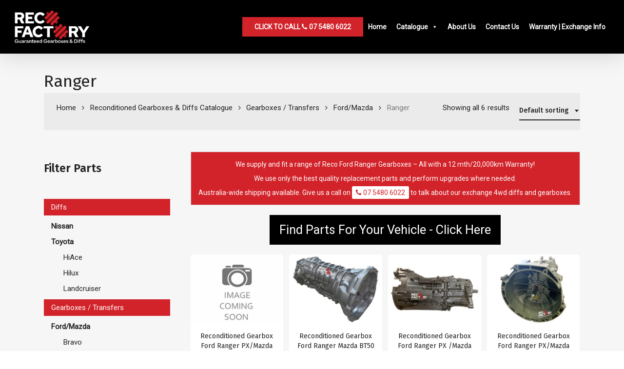

--- FILE ---
content_type: text/html; charset=UTF-8
request_url: https://recofactory.com.au/product-category/reconditioned-gearboxes-transfers/ford-mazda/ranger/
body_size: 38544
content:
<!doctype html>
<html lang="en-AU" class="no-js">
<head>
	<meta charset="UTF-8">
	<meta name="viewport" content="width=device-width, initial-scale=1, maximum-scale=1, user-scalable=0" /><meta name='robots' content='index, follow, max-image-preview:large, max-snippet:-1, max-video-preview:-1' />

	<!-- This site is optimized with the Yoast SEO plugin v26.4 - https://yoast.com/wordpress/plugins/seo/ -->
	<title>Ford Ranger 4x4 Reconditioned Gearboxes, Australia-wide</title><style id="rocket-critical-css">h1,h2,h3{overflow-wrap:break-word}ul{overflow-wrap:break-word}p{overflow-wrap:break-word}:root{--wp--preset--font-size--normal:16px;--wp--preset--font-size--huge:42px}.screen-reader-text{border:0;clip:rect(1px,1px,1px,1px);-webkit-clip-path:inset(50%);clip-path:inset(50%);height:1px;margin:-1px;overflow:hidden;padding:0;position:absolute;width:1px;word-wrap:normal!important}.slide-out-widget-area-toggle{display:none!important}#rmp_menu_trigger-1950{width:50px;height:45px;position:fixed;top:15px;border-radius:0px;display:none;text-decoration:none;right:5%;background:transparent}#rmp_menu_trigger-1950 .rmp-trigger-box{width:25px;color:#fff}#rmp_menu_trigger-1950 .responsive-menu-pro-inner{display:block}#rmp_menu_trigger-1950 .responsive-menu-pro-inner,#rmp_menu_trigger-1950 .responsive-menu-pro-inner::before,#rmp_menu_trigger-1950 .responsive-menu-pro-inner::after{width:25px;height:3px;background-color:#ffffff;border-radius:4px;position:absolute}@media screen and (max-width:800px){#rmp_menu_trigger-1950{display:block}#rmp-container-1950{position:fixed;top:0;margin:0;overflow:auto;display:block;width:100%;max-width:999px;min-width:300px;background-color:#000000;background-image:url(https://recofactory.com.au/wp-content/uploads/rmp-menu/css);height:100%;left:0;padding-top:0px;padding-left:0px;padding-bottom:0px;padding-right:0px}#rmp-menu-wrap-1950{padding-top:10px;padding-left:20%;padding-bottom:10px;padding-right:20%}#rmp-menu-wrap-1950 .rmp-menu,#rmp-menu-wrap-1950 .rmp-submenu{width:100%;box-sizing:border-box;margin:0;padding:0}#rmp-menu-wrap-1950 .rmp-submenu-depth-1 .rmp-menu-item-link{padding-left:10%}#rmp-menu-wrap-1950 .rmp-submenu-depth-2 .rmp-menu-item-link{padding-left:"%"}#rmp-menu-wrap-1950 .rmp-submenu-depth-3 .rmp-menu-item-link{padding-left:"%"}#rmp-menu-wrap-1950 .rmp-menu-item{width:100%;list-style:none;margin:0}#rmp-menu-wrap-1950 .rmp-menu-item-link{height:40px;line-height:40px;font-size:14px;border-bottom:0px solid #212121;font-family:inherit;color:#fffffff;text-align:left;background-color:"";font-weight:600;letter-spacing:0px;display:block;width:100%;text-decoration:none;position:relative;overflow:hidden;padding:0 5%;padding-right:50px}#rmp-menu-wrap-1950 .rmp-menu-item-link:after,#rmp-menu-wrap-1950 .rmp-menu-item-link:before{display:none}#rmp-menu-wrap-1950 .rmp-menu-item-link .rmp-font-icon{height:40px;line-height:40px;margin-right:10px;font-size:14px}#rmp-menu-wrap-1950 .rmp-menu-current-item .rmp-menu-item-link{color:#ffffff;border-color:#212121;background-color:""}#rmp-menu-wrap-1950 .rmp-menu-subarrow{position:absolute;top:0;bottom:0;text-align:center;overflow:hidden;background-size:cover;overflow:hidden;right:0;border-left-style:solid;border-left-color:"";border-left-width:0px;height:40px;width:40px;color:#ffffff;background-color:""}#rmp-menu-wrap-1950 .rmp-menu-subarrow .rmp-font-icon{margin-right:unset}#rmp-menu-wrap-1950 .rmp-menu-subarrow *{vertical-align:middle;line-height:40px}#rmp-menu-wrap-1950 .rmp-submenu{display:none}#rmp-menu-wrap-1950 .rmp-submenu .rmp-menu-item-link{height:px;line-height:40px;letter-spacing:0px;font-size:16px;border-bottom:0px solid "";font-family:inherit;color:#707070;text-align:left;background-color:""}#rmp-menu-wrap-1950 .rmp-submenu .rmp-menu-current-item .rmp-menu-item-link{color:#707070;border-color:"";background-color:""}}.rmp-container{display:none;visibility:visible;padding:0px 0px 0px 0px;z-index:99998}.rmp-container.rmp-slide-left{transform:translateX(-100%);-ms-transform:translateX(-100%);-webkit-transform:translateX(-100%);-moz-transform:translateX(-100%)}.rmp-container::-webkit-scrollbar{width:0px}.rmp-container ::-webkit-scrollbar-track{box-shadow:inset 0 0 5px transparent}.rmp-container ::-webkit-scrollbar-thumb{background:transparent}.rmp-container .rmp-menu-wrap .rmp-menu{border-radius:0;box-shadow:none;background:none;border:0;bottom:auto;box-sizing:border-box;clip:auto;color:#666;display:block;float:none;font-family:inherit;font-size:14px;height:auto;left:auto;line-height:1.7;list-style-type:none;margin:0;min-height:auto;max-height:none;opacity:1;outline:none;overflow:visible;padding:0;position:relative;right:auto;text-align:left;text-decoration:none;text-indent:0;text-transform:none;transform:none;top:auto;visibility:inherit;width:auto;word-wrap:break-word;white-space:normal}button.rmp_menu_trigger{z-index:999999;overflow:hidden;outline:none;border:0;display:none;margin:0;padding:0}button.rmp_menu_trigger .responsive-menu-pro-inner::before,button.rmp_menu_trigger .responsive-menu-pro-inner::after{content:"";display:block}button.rmp_menu_trigger .responsive-menu-pro-inner::before{top:10px}button.rmp_menu_trigger .responsive-menu-pro-inner::after{bottom:10px}button.rmp_menu_trigger .rmp-trigger-box{width:40px;display:inline-block;position:relative;vertical-align:super}div.woof_info_popup{position:fixed;top:48%;left:48%;z-index:10001;display:none;overflow:hidden;padding:20px;-webkit-border-radius:5px;-moz-border-radius:5px;border-radius:5px;background-color:rgba(0,0,0,.6);-webkit-box-shadow:inset 0 0 0 1px rgba(0,0,0,.6),inset 0 0 0 2px rgba(255,255,255,.2);-moz-box-shadow:inset 0 0 0 1px rgba(0,0,0,.6),inset 0 0 0 2px rgba(255,255,255,.2);box-shadow:inset 0 0 0 1px rgba(0,0,0,.6),inset 0 0 0 2px rgba(255,255,255,.2);color:#fff;font-size:22px;font-family:'Oswald',sans-serif}.woocommerce-ordering{position:relative;z-index:3}:root{--woocommerce:#a46497;--wc-green:#7ad03a;--wc-red:#a00;--wc-orange:#ffba00;--wc-blue:#2ea2cc;--wc-primary:#a46497;--wc-primary-text:white;--wc-secondary:#ebe9eb;--wc-secondary-text:#515151;--wc-highlight:#77a464;--wc-highligh-text:white;--wc-content-bg:#fff;--wc-subtext:#767676}.woocommerce img,.woocommerce-page img{height:auto;max-width:100%}.woocommerce ul.products,.woocommerce-page ul.products{clear:both}.woocommerce ul.products::after,.woocommerce ul.products::before,.woocommerce-page ul.products::after,.woocommerce-page ul.products::before{content:" ";display:table}.woocommerce ul.products::after,.woocommerce-page ul.products::after{clear:both}.woocommerce ul.products li.product,.woocommerce-page ul.products li.product{float:left;margin:0 3.8% 2.992em 0;padding:0;position:relative;width:22.05%;margin-left:0}.woocommerce ul.products li.first,.woocommerce-page ul.products li.first{clear:both}.woocommerce .woocommerce-result-count,.woocommerce-page .woocommerce-result-count{float:left}.woocommerce .woocommerce-ordering,.woocommerce-page .woocommerce-ordering{float:right}:root{--woocommerce:#a46497;--wc-green:#7ad03a;--wc-red:#a00;--wc-orange:#ffba00;--wc-blue:#2ea2cc;--wc-primary:#a46497;--wc-primary-text:white;--wc-secondary:#ebe9eb;--wc-secondary-text:#515151;--wc-highlight:#77a464;--wc-highligh-text:white;--wc-content-bg:#fff;--wc-subtext:#767676}.screen-reader-text{clip:rect(1px,1px,1px,1px);height:1px;overflow:hidden;position:absolute!important;width:1px;word-wrap:normal!important}.woocommerce .woocommerce-breadcrumb{margin:0 0 1em;padding:0;font-size:.92em;color:#767676}.woocommerce .woocommerce-breadcrumb::after,.woocommerce .woocommerce-breadcrumb::before{content:" ";display:table}.woocommerce .woocommerce-breadcrumb::after{clear:both}.woocommerce .woocommerce-breadcrumb a{color:#767676}.woocommerce ul.products{margin:0 0 1em;padding:0;list-style:none outside;clear:both}.woocommerce ul.products::after,.woocommerce ul.products::before{content:" ";display:table}.woocommerce ul.products::after{clear:both}.woocommerce ul.products li{list-style:none outside}.woocommerce ul.products li.product .woocommerce-loop-product__title{padding:.5em 0;margin:0;font-size:1em}.woocommerce ul.products li.product a{text-decoration:none}.woocommerce ul.products li.product a img{width:100%;height:auto;display:block;margin:0 0 1em;box-shadow:none}.woocommerce ul.products li.product .button{margin-top:1em}.woocommerce ul.products li.product .price{color:#77a464;display:block;font-weight:400;margin-bottom:.5em;font-size:.857em}.woocommerce .woocommerce-result-count{margin:0 0 1em}.woocommerce .woocommerce-ordering{margin:0 0 1em}.woocommerce .woocommerce-ordering select{vertical-align:top}.woocommerce a.button{font-size:100%;margin:0;line-height:1;position:relative;text-decoration:none;overflow:visible;padding:.618em 1em;font-weight:700;border-radius:3px;left:auto;color:#515151;background-color:#ebe9eb;border:0;display:inline-block;background-image:none;box-shadow:none;text-shadow:none}#mega-menu-wrap-top_nav,#mega-menu-wrap-top_nav #mega-menu-top_nav,#mega-menu-wrap-top_nav #mega-menu-top_nav ul.mega-sub-menu,#mega-menu-wrap-top_nav #mega-menu-top_nav li.mega-menu-item,#mega-menu-wrap-top_nav #mega-menu-top_nav li.mega-menu-row,#mega-menu-wrap-top_nav #mega-menu-top_nav li.mega-menu-column,#mega-menu-wrap-top_nav #mega-menu-top_nav a.mega-menu-link{border-radius:0;box-shadow:none;background:none;border:0;bottom:auto;box-sizing:border-box;clip:auto;color:#666;display:block;float:none;font-family:inherit;font-size:14px;height:auto;left:auto;line-height:1.7;list-style-type:none;margin:0;min-height:auto;max-height:none;min-width:auto;max-width:none;opacity:1;outline:none;overflow:visible;padding:0;position:relative;right:auto;text-align:left;text-decoration:none;text-indent:0;text-transform:none;transform:none;top:auto;vertical-align:baseline;visibility:inherit;width:auto;word-wrap:break-word;white-space:normal}#mega-menu-wrap-top_nav:before,#mega-menu-wrap-top_nav #mega-menu-top_nav:before,#mega-menu-wrap-top_nav #mega-menu-top_nav ul.mega-sub-menu:before,#mega-menu-wrap-top_nav #mega-menu-top_nav li.mega-menu-item:before,#mega-menu-wrap-top_nav #mega-menu-top_nav li.mega-menu-row:before,#mega-menu-wrap-top_nav #mega-menu-top_nav li.mega-menu-column:before,#mega-menu-wrap-top_nav #mega-menu-top_nav a.mega-menu-link:before,#mega-menu-wrap-top_nav:after,#mega-menu-wrap-top_nav #mega-menu-top_nav:after,#mega-menu-wrap-top_nav #mega-menu-top_nav ul.mega-sub-menu:after,#mega-menu-wrap-top_nav #mega-menu-top_nav li.mega-menu-item:after,#mega-menu-wrap-top_nav #mega-menu-top_nav li.mega-menu-row:after,#mega-menu-wrap-top_nav #mega-menu-top_nav li.mega-menu-column:after,#mega-menu-wrap-top_nav #mega-menu-top_nav a.mega-menu-link:after{display:none}#mega-menu-wrap-top_nav{border-radius:0}@media only screen and (min-width:983px){#mega-menu-wrap-top_nav{background:rgba(255,255,255,0)}}#mega-menu-wrap-top_nav #mega-menu-top_nav{visibility:visible;text-align:left;padding:0px 0px 0px 0px}#mega-menu-wrap-top_nav #mega-menu-top_nav a.mega-menu-link{display:inline}#mega-menu-wrap-top_nav #mega-menu-top_nav li.mega-menu-item>ul.mega-sub-menu{display:block;visibility:hidden;opacity:1}@media only screen and (max-width:982px){#mega-menu-wrap-top_nav #mega-menu-top_nav li.mega-menu-item>ul.mega-sub-menu{display:none;visibility:visible;opacity:1}}#mega-menu-wrap-top_nav #mega-menu-top_nav li.mega-menu-item.mega-menu-megamenu ul.mega-sub-menu ul.mega-sub-menu{visibility:inherit;opacity:1;display:block}#mega-menu-wrap-top_nav #mega-menu-top_nav li.mega-menu-item a.mega-menu-link:before{display:inline-block;font:inherit;font-family:dashicons;position:static;margin:0 6px 0 0px;vertical-align:top;-webkit-font-smoothing:antialiased;-moz-osx-font-smoothing:grayscale;color:inherit;background:transparent;height:auto;width:auto;top:auto}#mega-menu-wrap-top_nav #mega-menu-top_nav>li.mega-menu-megamenu.mega-menu-item{position:static}#mega-menu-wrap-top_nav #mega-menu-top_nav>li.mega-menu-item{margin:0 0px 0 0;display:inline-block;height:auto;vertical-align:middle}#mega-menu-wrap-top_nav #mega-menu-top_nav>li.mega-menu-item.mega-current-menu-ancestor>a.mega-menu-link{background:rgba(255,255,255,0);color:#222;font-weight:bold;text-decoration:none;border-color:#fff}@media only screen and (max-width:982px){#mega-menu-wrap-top_nav #mega-menu-top_nav>li.mega-menu-item.mega-current-menu-ancestor>a.mega-menu-link{color:#fff;background:#333}}#mega-menu-wrap-top_nav #mega-menu-top_nav>li.mega-menu-item>a.mega-menu-link{line-height:40px;height:40px;padding:0px 10px 0px 10px;vertical-align:baseline;width:auto;display:block;color:#222;text-transform:none;text-decoration:none;text-align:left;text-decoration:none;background:rgba(0,0,0,0);border:0;border-radius:0;font-family:inherit;font-size:14px;font-weight:bold;outline:none}@media only screen and (max-width:982px){#mega-menu-wrap-top_nav #mega-menu-top_nav>li.mega-menu-item{display:list-item;margin:0;clear:both;border:0}#mega-menu-wrap-top_nav #mega-menu-top_nav>li.mega-menu-item>a.mega-menu-link{border-radius:0;border:0;margin:0;line-height:40px;height:40px;padding:0 10px;background:transparent;text-align:left;color:#fff;font-size:14px}}#mega-menu-wrap-top_nav #mega-menu-top_nav li.mega-menu-megamenu>ul.mega-sub-menu>li.mega-menu-row{width:100%;float:left}#mega-menu-wrap-top_nav #mega-menu-top_nav li.mega-menu-megamenu>ul.mega-sub-menu>li.mega-menu-row .mega-menu-column{float:left;min-height:1px}@media only screen and (min-width:983px){#mega-menu-wrap-top_nav #mega-menu-top_nav li.mega-menu-megamenu>ul.mega-sub-menu>li.mega-menu-row>ul.mega-sub-menu>li.mega-menu-columns-2-of-12{width:16.66667%}}@media only screen and (max-width:982px){#mega-menu-wrap-top_nav #mega-menu-top_nav li.mega-menu-megamenu>ul.mega-sub-menu>li.mega-menu-row>ul.mega-sub-menu>li.mega-menu-column{width:50%}}#mega-menu-wrap-top_nav #mega-menu-top_nav li.mega-menu-megamenu>ul.mega-sub-menu>li.mega-menu-row .mega-menu-column>ul.mega-sub-menu>li.mega-menu-item{padding:15px 15px 15px 15px;width:100%}#mega-menu-wrap-top_nav #mega-menu-top_nav>li.mega-menu-megamenu>ul.mega-sub-menu{z-index:999;border-radius:0;background:#222;border:0;padding:0px 0px 0px 0px;position:absolute;width:100%;max-width:none;left:0}@media only screen and (max-width:982px){#mega-menu-wrap-top_nav #mega-menu-top_nav>li.mega-menu-megamenu>ul.mega-sub-menu{float:left;position:static;width:100%}}@media only screen and (min-width:983px){#mega-menu-wrap-top_nav #mega-menu-top_nav>li.mega-menu-megamenu>ul.mega-sub-menu li.mega-menu-columns-2-of-12{width:16.66667%}}#mega-menu-wrap-top_nav #mega-menu-top_nav>li.mega-menu-megamenu>ul.mega-sub-menu li.mega-menu-column>ul.mega-sub-menu ul.mega-sub-menu ul.mega-sub-menu{margin-left:10px}#mega-menu-wrap-top_nav #mega-menu-top_nav>li.mega-menu-megamenu>ul.mega-sub-menu li.mega-menu-column>ul.mega-sub-menu>li.mega-menu-item{color:#666;font-family:inherit;font-size:14px;display:block;float:left;clear:none;padding:15px 15px 15px 15px;vertical-align:top}#mega-menu-wrap-top_nav #mega-menu-top_nav>li.mega-menu-megamenu>ul.mega-sub-menu li.mega-menu-column>ul.mega-sub-menu>li.mega-menu-item>a.mega-menu-link{color:#555;font-family:inherit;font-size:16px;text-transform:uppercase;text-decoration:none;font-weight:bold;text-align:left;margin:0px 0px 0px 0px;padding:0px 0px 0px 0px;vertical-align:top;display:block;border:0}#mega-menu-wrap-top_nav #mega-menu-top_nav>li.mega-menu-megamenu>ul.mega-sub-menu li.mega-menu-column>ul.mega-sub-menu>li.mega-menu-item li.mega-menu-item>a.mega-menu-link{color:#666;font-family:inherit;font-size:14px;text-transform:none;text-decoration:none;font-weight:normal;text-align:left;margin:0px 0px 0px 0px;padding:0px 0px 0px 0px;vertical-align:top;display:block;border:0}@media only screen and (max-width:982px){#mega-menu-wrap-top_nav #mega-menu-top_nav>li.mega-menu-megamenu>ul.mega-sub-menu{border:0;padding:10px;border-radius:0}#mega-menu-wrap-top_nav #mega-menu-top_nav>li.mega-menu-megamenu>ul.mega-sub-menu>li:nth-child(odd){clear:left}}#mega-menu-wrap-top_nav #mega-menu-top_nav li.mega-menu-item-has-children>a.mega-menu-link>span.mega-indicator:after{content:'\f140';font-family:dashicons;font-weight:normal;display:inline-block;margin:0 0 0 6px;vertical-align:top;-webkit-font-smoothing:antialiased;-moz-osx-font-smoothing:grayscale;transform:rotate(0);color:inherit;position:relative;background:transparent;height:auto;width:auto;right:auto;line-height:inherit}#mega-menu-wrap-top_nav #mega-menu-top_nav li.mega-menu-item-has-children>a.mega-menu-link>span.mega-indicator{display:inline;height:auto;width:auto;background:transparent;position:relative;left:auto;min-width:auto;line-height:inherit;color:inherit;font-size:inherit;padding:0}#mega-menu-wrap-top_nav #mega-menu-top_nav li.mega-menu-item-has-children li.mega-menu-item-has-children>a.mega-menu-link>span.mega-indicator{float:right}@media only screen and (max-width:982px){#mega-menu-wrap-top_nav #mega-menu-top_nav li.mega-menu-item-has-children>a.mega-menu-link>span.mega-indicator{float:right}}#mega-menu-wrap-top_nav #mega-menu-top_nav li.mega-menu-megamenu:not(.mega-menu-tabbed) li.mega-menu-item-has-children:not(.mega-collapse-children)>a.mega-menu-link>span.mega-indicator{display:none}@media only screen and (max-width:982px){#mega-menu-wrap-top_nav:after{content:"";display:table;clear:both}}#mega-menu-wrap-top_nav .mega-menu-toggle{display:none;z-index:1;background:#222;border-radius:2px 2px 2px 2px;line-height:40px;height:40px;text-align:left;outline:none;white-space:nowrap}@media only screen and (max-width:982px){#mega-menu-wrap-top_nav .mega-menu-toggle{display:none}}#mega-menu-wrap-top_nav .mega-menu-toggle .mega-toggle-blocks-left,#mega-menu-wrap-top_nav .mega-menu-toggle .mega-toggle-blocks-center,#mega-menu-wrap-top_nav .mega-menu-toggle .mega-toggle-blocks-right{display:-webkit-box;display:-ms-flexbox;display:-webkit-flex;display:flex;-ms-flex-preferred-size:33.33%;-webkit-flex-basis:33.33%;flex-basis:33.33%}#mega-menu-wrap-top_nav .mega-menu-toggle .mega-toggle-blocks-left{-webkit-box-flex:1;-ms-flex:1;-webkit-flex:1;flex:1;-webkit-box-pack:start;-ms-flex-pack:start;-webkit-justify-content:flex-start;justify-content:flex-start}#mega-menu-wrap-top_nav .mega-menu-toggle .mega-toggle-blocks-center{-webkit-box-pack:center;-ms-flex-pack:center;-webkit-justify-content:center;justify-content:center}#mega-menu-wrap-top_nav .mega-menu-toggle .mega-toggle-blocks-right{-webkit-box-flex:1;-ms-flex:1;-webkit-flex:1;flex:1;-webkit-box-pack:end;-ms-flex-pack:end;-webkit-justify-content:flex-end;justify-content:flex-end}#mega-menu-wrap-top_nav .mega-menu-toggle .mega-toggle-blocks-right .mega-toggle-block{margin-right:6px}#mega-menu-wrap-top_nav .mega-menu-toggle .mega-toggle-blocks-right .mega-toggle-block:only-child{margin-left:6px}#mega-menu-wrap-top_nav .mega-menu-toggle .mega-toggle-block{display:-webkit-box;display:-ms-flexbox;display:-webkit-flex;display:flex;height:100%;outline:0;-webkit-align-self:center;-ms-flex-item-align:center;align-self:center;-ms-flex-negative:0;-webkit-flex-shrink:0;flex-shrink:0}@media only screen and (max-width:982px){#mega-menu-wrap-top_nav .mega-menu-toggle+#mega-menu-top_nav{background:#222;padding:0px 0px 0px 0px;display:block}}#mega-menu-wrap-top_nav .mega-menu-toggle .mega-toggle-block-0 .mega-toggle-animated{padding:0;display:-webkit-box;display:-ms-flexbox;display:-webkit-flex;display:flex;font:inherit;color:inherit;text-transform:none;background-color:transparent;border:0;margin:0;overflow:visible;transform:scale(0.8);align-self:center;outline:0;background:none}#mega-menu-wrap-top_nav .mega-menu-toggle .mega-toggle-block-0 .mega-toggle-animated-box{width:40px;height:24px;display:inline-block;position:relative;outline:0}#mega-menu-wrap-top_nav .mega-menu-toggle .mega-toggle-block-0 .mega-toggle-animated-inner{display:block;top:50%;margin-top:-2px}#mega-menu-wrap-top_nav .mega-menu-toggle .mega-toggle-block-0 .mega-toggle-animated-inner,#mega-menu-wrap-top_nav .mega-menu-toggle .mega-toggle-block-0 .mega-toggle-animated-inner::before,#mega-menu-wrap-top_nav .mega-menu-toggle .mega-toggle-block-0 .mega-toggle-animated-inner::after{width:40px;height:4px;background-color:#ddd;border-radius:4px;position:absolute}#mega-menu-wrap-top_nav .mega-menu-toggle .mega-toggle-block-0 .mega-toggle-animated-inner::before,#mega-menu-wrap-top_nav .mega-menu-toggle .mega-toggle-block-0 .mega-toggle-animated-inner::after{content:"";display:block}#mega-menu-wrap-top_nav .mega-menu-toggle .mega-toggle-block-0 .mega-toggle-animated-inner::before{top:-10px}#mega-menu-wrap-top_nav .mega-menu-toggle .mega-toggle-block-0 .mega-toggle-animated-inner::after{bottom:-10px}#mega-menu-wrap-top_nav .mega-menu-toggle .mega-toggle-block-0 .mega-toggle-animated-slider .mega-toggle-animated-inner{top:2px}#mega-menu-wrap-top_nav .mega-menu-toggle .mega-toggle-block-0 .mega-toggle-animated-slider .mega-toggle-animated-inner::before{top:10px}#mega-menu-wrap-top_nav .mega-menu-toggle .mega-toggle-block-0 .mega-toggle-animated-slider .mega-toggle-animated-inner::after{top:20px}#mega-menu-wrap-top_nav{clear:both}.col{position:relative;display:block;width:100%}@media (min-width:690px){.col{margin-right:2%}}.col:last-child{margin-right:0}.col.col_last{margin-right:0}a,body,div,form,h1,h2,h3,header,html,i,img,label,li,nav,p,span,ul{margin:0;padding:0;border:0;font-size:100%;font:inherit;vertical-align:baseline}html{max-width:100%;overflow-y:scroll;overflow-x:hidden}body{max-width:100%;overflow:hidden;background:#fff;font-family:'Open Sans',sans-serif;color:#676767;position:relative}ul{list-style:none}input[type=text]::-ms-clear{display:none}header,nav{display:block}*{-webkit-box-sizing:border-box;-moz-box-sizing:border-box;box-sizing:border-box}:root{--scroll-bar-w:-2px}.container{margin:0 auto;position:relative;max-width:880px}.row{position:relative}.main-content>.row,header .row{margin-left:0;margin-right:0}.col:after,.row:after{content:"";display:block;height:0;clear:both;visibility:hidden}.row{padding-bottom:24px}@media (min-width:690px){.span_3{width:23.5%}.span_9{width:74.5%}.span_12{width:100%}}body{font-size:14px;-webkit-font-smoothing:antialiased;font-family:'Open Sans';font-weight:400;line-height:26px}body:not(.nectar-no-flex-height){display:flex;flex-direction:column;min-height:100vh}body:not(.nectar-no-flex-height) #ajax-content-wrap{display:flex;flex-direction:column;flex-grow:1}body:not(.nectar-no-flex-height) .container-wrap{flex-grow:1}p{-webkit-font-smoothing:antialiased}.nectar-skip-to-content:not(:focus),.screen-reader-text{border:0;clip:rect(1px,1px,1px,1px);clip-path:inset(50%);height:1px;margin:-1px;overflow:hidden;padding:0;position:absolute!important;width:1px;word-wrap:normal!important}@media only screen and (min-width:1000px){.nectar-mobile-only{display:none}}@media only screen and (max-width:999px){.nectar-mobile-only.mobile-header{display:inline-block}}.nectar-mobile-only.mobile-header .inner,.nectar-mobile-only.mobile-header .inner ul{display:flex}.nectar-mobile-only.mobile-header li{float:none;line-height:1;display:flex;align-items:center;margin:0 8px;overflow:visible!important}body .nectar-mobile-only.mobile-header a{color:inherit;font-size:13px;line-height:1}#header-outer .screen-reader-text{height:1px}.container-wrap{background-color:#f8f8f8;position:relative;z-index:10;margin-top:0;padding-top:40px;padding-bottom:40px}a{color:#3555ff;text-decoration:none}h1{font-size:54px;line-height:62px;margin-bottom:7px}h2{font-size:34px;line-height:44px;margin-bottom:7px}h3{font-size:22px;line-height:34px;margin-bottom:7px}h1,h2,h3{color:#444;letter-spacing:0;-webkit-font-smoothing:antialiased;font-family:'Open Sans';font-weight:600}p{padding-bottom:27px}.row .col p:last-child{padding-bottom:0}.container .row:last-child{padding-bottom:0}ul{margin-left:30px;margin-bottom:30px}li ul{margin-bottom:0}ul li{list-style:disc;list-style-position:outside}#header-outer nav>ul,#mobile-menu ul{margin:0}#header-outer ul li,#mobile-menu ul li{list-style:none}.main-content img{max-width:100%;height:auto}.row .col h3{margin-bottom:8px}.row .col img{margin-bottom:15px;max-width:100%;height:auto}#header-space{height:90px;background-color:#fff}#header-outer{width:100%;top:0;left:0;position:fixed;padding:28px 0 0 0;background-color:#fff;z-index:9999;overflow:visible}#top #logo{width:auto;max-width:none;line-height:22px;font-size:22px;letter-spacing:-1px;color:#444;font-family:'Open Sans';font-weight:600;align-self:center}#top #logo img{text-indent:-9999px;max-width:none;width:auto;margin-bottom:0;display:block}#top{position:relative;z-index:9998;width:100%}#top .container .row{padding-bottom:0}#top nav>ul{overflow:visible;min-height:1px;line-height:1px}#header-outer #top nav>.buttons{right:0;height:100%;overflow:hidden}#top nav ul li{float:right}#top nav>ul>li{float:left}body #header-outer[data-full-width=true] #top nav>.buttons{margin-left:0}#top nav ul li a{color:#999}.sf-menu{line-height:1;float:left;margin-bottom:30px}.sf-menu ul li{font-weight:400;width:100%}.sf-menu ul li a{margin:0}.sf-sub-indicator{display:inline-block;width:10px;position:relative;left:8px;height:10px}.sf-sub-indicator i{width:8px}.sf-menu,.sf-menu *{list-style:none outside none;margin:0;padding:0;z-index:10}.sf-menu{line-height:1}.sf-menu ul{position:absolute;top:100%;left:0}.sf-menu ul li,.sf-menu ul li li{font-size:12px;width:100%}.sf-menu li{float:left;outline:0 none;line-height:0;font-size:12px;position:relative}.sf-menu a{display:block;position:relative;text-decoration:none}#header-outer .sf-menu li ul li a{font-size:12px;line-height:13px;letter-spacing:0}.sf-menu li ul li a,.sf-menu li ul li li a{box-shadow:none}.sf-menu ul li a,.sf-menu ul li li a{border-radius:0;box-shadow:none;text-shadow:none}#top .span_9{position:static}#top .sf-menu li ul li a{background-color:transparent}body:not([data-header-format=left-header]) #top .sf-menu li ul{background-color:#fff}#header-outer .sf-menu li ul li a{color:#999}.sf-menu li li ul{display:block;visibility:visible;top:0!important;z-index:auto;left:20em;margin-left:-20px;margin-top:-20px;box-shadow:0 19px 35px rgba(0,0,0,.11);opacity:0;-webkit-transform:translate3d(25px,0,0);transform:translate3d(25px,0,0)}.sf-menu ul li a{border-bottom:0}@media only screen and (min-width:1000px){#header-outer:not([data-format=left-header]){padding-top:0}#header-outer:not([data-format=left-header]) #top>.container>.row,#header-outer:not([data-format=left-header]) #top>.container>.row nav,#header-outer:not([data-format=left-header]) #top>.container>.row nav>ul,#header-outer:not([data-format=left-header]) #top>.container>.row nav>ul>li{display:-webkit-flex;display:-ms-flexbox;display:flex}#header-outer:not([data-format=left-header]) #top .span_3,#header-outer:not([data-format=left-header]) #top .span_9{display:-webkit-flex;display:-ms-flexbox;display:flex;float:none;width:auto}#header-outer[data-format=default] #top .span_9{margin-left:auto}#header-outer:not([data-format=left-header]) #top nav>.buttons{overflow:visible;height:auto}#header-outer:not([data-format=left-header]) #top nav>ul>li{-webkit-align-items:center;-ms-align-items:center;-ms-flex-align:center;align-items:center}#header-outer:not([data-format=left-header]) #top nav>ul{float:none;display:inline-block;vertical-align:middle}}@media only screen and (max-width:999px){#top .col.span_9{text-align:right;line-height:0}#top .span_9>.slide-out-widget-area-toggle>div{position:relative;display:block;top:50%;font-size:18px;-webkit-transform:translateY(-50%);transform:translateY(-50%);background-color:transparent}#top .span_9>.slide-out-widget-area-toggle{position:relative;width:auto;padding:0 7px;top:auto;right:auto;margin-bottom:0;margin-top:0;display:inline-block;vertical-align:middle;line-height:0;height:100%;-webkit-transform:none;transform:none}#top .span_9>.slide-out-widget-area-toggle{padding-right:0}}#header-outer[data-format=default] #social-in-menu{margin:0 0 0 30px}#top .span_9>.slide-out-widget-area-toggle{display:none;z-index:10000}#search-outer{display:none}#header-outer .row .col.span_3,#header-outer .row .col.span_9{width:auto}#header-outer .row .col.span_9{float:right}#header-outer[data-full-width=true] header>.container,body[data-slide-out-widget-area-style=simple] #header-outer[data-full-width=true] #mobile-menu{width:100%;max-width:100%;padding:0 28px}.col{position:relative;float:left}i[class*=fa-]{display:inline-block;word-spacing:1px;position:relative;text-align:center;top:-2px;vertical-align:middle;max-width:100%}i[class*=" icon-"]{display:inline-block;max-width:100%;position:relative;text-align:center;vertical-align:middle;top:-2px;word-spacing:1px}.post-area{padding-right:30px;margin-top:4px}.post-area.col_last{padding-left:20px;padding-right:0}#header-outer #mobile-menu{display:none;padding:0;z-index:1000;position:absolute;left:0;top:calc(99% + 12px);width:100%}body .lines-button{line-height:0;font-size:0}.lines-button{top:9px;position:relative;display:block}.lines{display:block;width:1.4rem;height:3px;background-color:#ecf0f1;position:relative}.lines:after,.lines:before{display:block;width:1.4rem;height:3px;background:#ecf0f1;position:absolute;left:0;content:'';transform-origin:.142rem center}.lines:before{top:6px}.lines:after{top:-6px}.slide-out-widget-area-toggle .lines-button:after{background-color:rgba(0,0,0,.4);display:inline-block;width:1.4rem;height:2px;position:absolute;left:0;top:0;content:'';transform:scale(1,1)}.slide-out-widget-area-toggle.mobile-icon .lines-button.x2 .lines:after,.slide-out-widget-area-toggle.mobile-icon .lines-button.x2 .lines:before,.slide-out-widget-area-toggle.mobile-icon .lines-button:after{background-color:#999}body #header-outer .lines-button{top:9px}.slide-out-widget-area-toggle.mobile-icon .lines-button:after{top:0!important}.slide-out-widget-area-toggle.mobile-icon .lines{background-color:transparent}.slide-out-widget-area-toggle.mobile-icon .lines-button:after,.slide-out-widget-area-toggle.mobile-icon .lines:after,.slide-out-widget-area-toggle.mobile-icon .lines:before{height:2px!important;width:22px!important}.lines-button.x2 .lines:after,.lines-button.x2 .lines:before{transform-origin:50% 50%}.slide-out-widget-area-toggle a>span{transform-origin:center;display:block;height:21px}.slide-out-widget-area-toggle.mobile-icon a>span{height:20px}#sidebar div ul{margin-left:0}#sidebar div ul li{padding:8px 0;list-style:none;border-bottom:1px solid #e6e6e6}#sidebar>div{margin-bottom:50px}#sidebar>div:last-child{margin-bottom:0}#sidebar .widget li:first-child{padding-top:0}.post-area.col_last{float:right}#sidebar select{max-width:100%}input[type=text]{padding:10px;width:100%;font-size:14px;font-family:inherit;line-height:24px;color:#555;background-color:#f1f1f1;border:none}select{padding:10px;width:100%;border:none;font-family:'Open Sans';font-weight:400;font-size:12px;line-height:22px;color:#555;background-color:#fff;box-shadow:0 1px 2px rgba(0,0,0,.16)}@font-face{font-family:icomoon;src:url(https://recofactory.com.au/wp-content/themes/salient/css/fonts/icomoon.eot?v=1.2);src:url(https://recofactory.com.au/wp-content/themes/salient/css/fonts/icomoon.eot?#iefix&v=1.2) format('embedded-opentype'),url(https://recofactory.com.au/wp-content/themes/salient/css/fonts/icomoon.woff?v=1.2) format('woff'),url(https://recofactory.com.au/wp-content/themes/salient/css/fonts/icomoon.ttf?v=1.2) format('truetype'),url(https://recofactory.com.au/wp-content/themes/salient/css/fonts/icomoon.svg#icomoon?v=1.2) format('svg');font-weight:400;font-display:block;font-style:normal}.fa.fa-angle-down,.fa.fa-angle-right,.icon-salient-cart,.icon-salient-x{font-family:icomoon!important;speak:none;font-style:normal;font-weight:400;font-variant:normal;text-transform:none;line-height:1;-webkit-font-smoothing:antialiased}.icon-salient-x:before{content:"\e003"}.icon-salient-cart:before{content:"\e012"}.fa.fa-angle-down:before{content:"\f107"}.fa.fa-angle-right:before{content:"\f105"}body .lines,body .lines:after,body .lines:before{height:2px}body .icon-salient-x:before{content:"\e117"}body .icon-salient-cart:before,body.ascend .icon-salient-cart:before{content:"\e910"}@media only screen and (min-width:1300px){.container{max-width:1100px}}@media only screen and (min-width:1000px) and (max-width:1300px){.sf-sub-indicator{left:6px}}@media only screen and (min-width:690px) and (max-width:999px){.span_12,.span_3,.span_9{width:100%;margin-left:0}.col{margin-bottom:25px}#header-outer .col{margin-bottom:0;margin-right:0}.container{max-width:600px}#ajax-content-wrap .post-area{padding-right:0}}@media only screen and (max-width:690px){.container{max-width:320px}body #header-outer[data-full-width=true] header>.container,body[data-slide-out-widget-area-style=simple] #header-outer[data-full-width=true] #mobile-menu{max-width:100%;padding:0 18px}.col{margin-bottom:25px}.post-area{margin-bottom:0}#header-outer .col{margin-bottom:0}#header-outer[data-full-width=true] header>.container{padding:0}}@media only screen and (min-width:1px) and (max-width:999px){#header-outer #top #logo img{margin-top:0!important}#header-outer[data-has-menu=true] #top .span_3,#header-outer[data-has-menu=true][data-mobile-fixed="1"] #top .span_3{text-align:left}#header-outer[data-mobile-fixed="1"]{position:fixed!important}.container-wrap{z-index:11}body #top #logo img{height:24px;margin-top:-3px;top:3px;position:relative}#header-outer #top #logo img{top:0}.ascend #header-outer:not([data-transparent-header=true]) #top #logo img.stnd{position:relative}body #header-outer{margin-bottom:0;padding:12px 0}body #header-outer{position:relative}#header-outer #logo{top:0;left:0}#header-space{display:none}#header-space[data-header-mobile-fixed="1"]{display:block}#top .span_9>.slide-out-widget-area-toggle{display:inline-block}#top .col.span_3{left:0;top:0;z-index:100;width:100%}#top .col.span_3{position:relative}#header-outer #top .col.span_3{line-height:0}#header-outer #top .col.span_3 #logo{vertical-align:middle}#top .col.span_9{margin-left:0;margin-bottom:0;width:100%!important;float:none;z-index:100;position:static;display:flex;align-items:center}#top .col.span_9{min-height:0;width:auto!important;position:absolute!important;right:0;top:0;z-index:2000;height:100%}body[data-slide-out-widget-area=true] #top #logo{-webkit-transform:none!important;transform:none!important}body[data-slide-out-widget-area=true] #top .span_3{text-align:center}#header-outer .slide-out-widget-area-toggle .lines,#header-outer .slide-out-widget-area-toggle .lines-button,#header-outer .slide-out-widget-area-toggle .lines:after,#header-outer .slide-out-widget-area-toggle .lines:before{width:22px}#header-outer .slide-out-widget-area-toggle.mobile-icon .lines:after{top:-6px}body #header-outer .slide-out-widget-area-toggle.mobile-icon .lines:before{top:6px}#header-outer[data-mobile-fixed="1"] #top #logo,body[data-slide-out-widget-area=true] #top #logo{display:inline-block}body[data-slide-out-widget-area=true] #top .col.span_3{width:100%}#header-outer #top nav>ul{width:auto;padding:15px 0 25px 0;margin:0 auto 0 auto;z-index:100000;position:relative}#top nav>ul li{display:block;width:auto;margin-left:0}#top nav>ul ul{position:relative;width:auto;top:0;left:0;padding:0;opacity:1;visibility:visible;box-shadow:0 0 0 #fff;background-color:transparent;float:none}#top nav>ul ul li{padding-left:20px}a>.sf-sub-indicator{right:0;position:absolute;padding:16px;left:auto;top:0;height:auto;width:auto}#ajax-content-wrap .post-area{padding-right:0;margin-bottom:0}#header-outer #top nav{display:none!important}.main-content>div{padding-bottom:0}#header-outer:not([data-permanent-transparent="1"]),#top{height:auto!important}.post-area.col_last:not(.auto_meta_overlaid_spaced){padding-left:0!important}}@media only screen and (max-width:321px){.container{max-width:300px}}@media only screen and (min-width:480px) and (max-width:690px){body .container{max-width:420px}}@media screen and (max-width:782px){body{position:static}}body .products li.product.minimal .product-add-to-cart a{font-size:12px}.woocommerce ul.products li.product.minimal .price,.woocommerce-page ul.products li.product.minimal .price{color:#000!important}.woocommerce ul.products li.product.minimal .price,.woocommerce-page ul.products li.product.minimal .price{padding-top:4px;margin-bottom:0}.minimal.product .product-wrap .normal.icon-salient-cart[class*=" icon-"]{background-color:transparent;width:auto;padding-right:5px}li.product.minimal .woocommerce-loop-product__title{width:calc(100%);padding-bottom:2px!important;display:inline}ul.products li.minimal.product .product-wrap{overflow:visible}.products li.product.minimal .product-meta{position:relative}.products li.product.minimal .product-add-to-cart a{background-color:transparent!important;padding:0!important;color:inherit;margin-top:0}li.product.minimal .product-wrap img{margin-bottom:0!important;border-radius:6px 6px 0 0}.products li.product.minimal .product-meta{padding:25px 25px 25px 25px}.products li.product.minimal .product-meta h2{padding-top:0;margin-top:0!important}.products li.product.minimal .product-add-to-cart{position:absolute;width:100%;padding:0;top:50%;-webkit-transform:translateY(-50%);transform:translateY(-50%)}.products li.product.minimal .price-hover-wrap .price{margin-bottom:0}.products li.product.minimal .price-hover-wrap{position:relative;min-height:26px;width:calc(100% + 40px)}.products li.product.minimal .product-add-to-cart a{opacity:0}.products li.product.minimal .product-meta,.products li.product.minimal .product-meta .price,.products li.product.minimal .product-meta>a h2{display:block}.products li.product.minimal .product-add-to-cart a{transform:translateY(0)}.products li.product.minimal .background-color-expand,.products li.product.minimal .background-color-expand:before{display:block;content:'';position:absolute;height:100%;width:100%;background-color:#fff;border-radius:6px;z-index:-1}.products li.product.minimal .background-color-expand:before{z-index:-2;width:100%;height:100%;top:0;left:0;transform-origin:center;background-color:transparent;box-shadow:none;background-color:transparent;opacity:0;box-shadow:0 50px 95px -15px rgba(0,0,0,.15)}.products[data-product-style=minimal]{width:calc(100% + 15px);display:-webkit-flex;display:flex;-webkit-flex-wrap:wrap;flex-wrap:wrap}.products li.product.minimal .product-wrap{background-color:#fff;border-radius:6px}.woocommerce .span_9 ul.products[data-product-style=minimal] li.product.minimal,.woocommerce-page .span_9 ul.products[data-product-style=minimal] li.product.minimal{width:calc(33.25% - 15px)}.woocommerce ul.products[data-product-style=minimal] li.product.minimal,.woocommerce-page ul.products[data-product-style=minimal] li.product.minimal{width:calc(25% - 15px);margin-right:15px;margin-bottom:15px;clear:none}@media only screen and (max-width:1300px) and (min-width:1000px){.woocommerce ul.products[data-product-style=minimal] li.product.minimal,.woocommerce-page ul.products[data-product-style=minimal] li.product.minimal{width:calc(33.1% - 15px)}}@media only screen and (max-width:1300px) and (min-width:690px){.woocommerce .span_9 ul.products[data-product-style=minimal] li.product.minimal,.woocommerce-page .span_9 ul.products[data-product-style=minimal] li.product.minimal{width:calc(49.7% - 15px)}}@media only screen and (max-width:999px){body.woocommerce .span_9 ul.products[data-product-style=minimal] li.product.minimal,body.woocommerce ul.products[data-product-style=minimal] li.product.minimal,body.woocommerce-page .span_9 ul.products[data-product-style=minimal] li.product.minimal,body.woocommerce-page ul.products[data-product-style=minimal] li.product.minimal{margin-right:15px;width:calc(49.7% - 15px)}}@media only screen and (max-width:690px){.woocommerce .span_9 ul.products[data-product-style=minimal] li.product.minimal,.woocommerce ul.products[data-product-style=minimal] li.product.minimal,.woocommerce-page .span_9 ul.products[data-product-style=minimal] li.product.minimal,.woocommerce-page ul.products[data-product-style=minimal] li.product.minimal{width:100%}}@media only screen and (max-width:690px){.woocommerce .woocommerce-result-count{padding-bottom:0}.woocommerce #ajax-content-wrap .woocommerce-ordering,body[data-fancy-form-rcs="1"].woocommerce.woocommerce #ajax-content-wrap .woocommerce-ordering{position:relative;right:0;top:0;margin-left:0;float:none}}@media only screen and (min-width:1px) and (max-width:999px){.woocommerce ul.products[class*=columns-] li.product,body .woocommerce ul.products li.product,body .woocommerce-page ul.products li.product,body.woocommerce .span_9 ul.products li.product,body.woocommerce ul.products li.product,body.woocommerce-page .span_9 ul.products li.product,body.woocommerce-page ul.products li.product{width:47.8%;margin:0 4% 25px 0}body .woocommerce ul.products[data-product-style=minimal] li.product.minimal{width:calc(49.7% - 15px)}.woocommerce .span_9 ul.products li.product:nth-child(2n+2),.woocommerce-page .span_9 ul.products li.product:nth-child(2n+2),body .woocommerce ul.products li.product:nth-child(2n+2),body .woocommerce-page ul.products li.product:nth-child(2n+2),body.woocommerce ul.products li:nth-child(2n+2){margin-right:0}body.woocommerce .span_9 ul.products li.product,body.woocommerce-page .span_9 ul.products li.product{clear:none}}.woocommerce a.button,.woocommerce-page a.button{background-color:#333;box-shadow:none;-webkit-box-shadow:none;background-image:none;text-shadow:none;-webkit-text-shadow:none;border:none;background-repeat:no-repeat;color:#fff;display:inline-block;font-size:12px;line-height:12px;padding:10px 10px;position:relative;text-align:center;text-transform:capitalize;font-weight:400}.woocommerce ul.products li.product .product-wrap img,.woocommerce-page ul.products li.product .product-wrap img{width:100%;height:auto;display:block}.woocommerce ul.products li.product img,.woocommerce-page ul.products li.product img{box-shadow:none;-webkit-box-shadow:none}.woocommerce ul.products li.product h2,.woocommerce-page ul.products li.product h2{font-family:'Open Sans';font-weight:400;line-height:23px;font-size:18px;margin-top:10px;text-transform:none;letter-spacing:0;padding:.5em 0 .3em 0}.woocommerce ul.products li.product .woocommerce-loop-product__title{line-height:23px;font-size:18px;margin-top:10px}.woocommerce ul.products li.product,.woocommerce-page ul.products li.product{width:23.45%;margin-right:2%;margin-bottom:2%}.woocommerce .span_9 ul.products li.product,.woocommerce-page .span_9 ul.products li.product{width:32%;margin-right:2%;margin-bottom:2%}.woocommerce ul.products li.first,.woocommerce-page ul.products li.first{clear:none}@media only screen and (max-width:1500px) and (min-width:1000px){.woocommerce ul.products li.first,.woocommerce-page ul.products li.first{clear:both}}.woocommerce .product-wrap{overflow:hidden;position:relative}.woocommerce ul.products li.product .price{font-size:18px;line-height:22px;font-family:'Open Sans';font-weight:600}.woocommerce .woocommerce-ordering{position:absolute;right:0;bottom:13px;margin-bottom:0}.nectar-shop-header{position:relative}.nectar-shop-header .woocommerce-breadcrumb{padding:13px 0;line-height:40px;margin-bottom:40px}.nectar-shop-header .woocommerce-breadcrumb .fa.fa-angle-right{font-size:14px}.woocommerce-breadcrumb [class*=fa-]{line-height:32px;top:-1px;width:20px}body[data-fancy-form-rcs="1"] .woocommerce-ordering .fancy-select-wrap{padding-top:0}.woocommerce .woocommerce-result-count,.woocommerce-page .woocommerce-result-count{float:none;margin-bottom:5px;padding-bottom:15px;position:absolute;bottom:13px;padding:0;right:230px}.woocommerce .woocommerce-breadcrumb{color:inherit}.woocommerce .woocommerce-breadcrumb a,.woocommerce .woocommerce-breadcrumb i{color:#000}.woocommerce .woocommerce-breadcrumb span a{padding:1px 0}.woocommerce .woocommerce-breadcrumb span:last-child{opacity:.55}body[data-fancy-form-rcs="1"].woocommerce .woocommerce-result-count,body[data-fancy-form-rcs="1"].woocommerce-page .woocommerce-result-count{right:auto;position:relative;float:right;bottom:auto;margin-bottom:0;margin-top:13px;line-height:40px;display:inline-block}body[data-fancy-form-rcs="1"].woocommerce.woocommerce .woocommerce-ordering{position:relative;float:right;bottom:auto;margin-left:20px;margin-top:13px}body[data-fancy-form-rcs="1"] .woocommerce-ordering select{opacity:0;width:125px}.woocommerce .products{margin-bottom:0!important}.ascend.woocommerce #sidebar div ul li{padding:0 0 12px 0;font-size:15px;line-height:20px}.ascend.woocommerce #sidebar div ul li a{color:inherit}.ascend.woocommerce #sidebar div ul{margin-top:12px}.ascend.woocommerce #sidebar div ul>li:last-child{padding-bottom:0!important}@media only screen and (max-width:999px){.woocommerce-result-count{display:none}}@media only screen and (max-width:690px){.woocommerce .container-wrap .woocommerce-ordering{margin-bottom:20px}}.products li.product.minimal .product-add-to-cart a span{padding:4px 0}.products li.product.minimal .product-add-to-cart a span,.woocommerce .woocommerce-breadcrumb a{background-repeat:no-repeat;background-size:0 2px;background-position:left bottom;background-image:linear-gradient(to right,#000 0,#000 100%)}.woocommerce ul.products[data-product-style]:not([data-n-desktop-columns=default]),.woocommerce ul.products[data-product-style]:not([data-n-desktop-small-columns=default]),.woocommerce ul.products[data-product-style]:not([data-n-phone-columns=default]),.woocommerce ul.products[data-product-style]:not([data-n-tablet-columns=default]){display:-webkit-flex;display:flex;-webkit-flex-wrap:wrap;flex-wrap:wrap;width:100%}.woocommerce ul.products[data-product-style]:not([data-n-desktop-columns=default]) li.product,.woocommerce ul.products[data-product-style]:not([data-n-desktop-small-columns=default]) li.product,.woocommerce ul.products[data-product-style]:not([data-n-phone-columns=default]) li.product,.woocommerce ul.products[data-product-style]:not([data-n-tablet-columns=default]) li.product{float:none!important;clear:none!important}@media only screen and (min-width:1300px){body.woocommerce:not(.single-product) ul.products[data-n-desktop-columns="4"]{width:101.5%!important}body.woocommerce:not(.single-product) ul.products[data-n-desktop-columns="4"] li.product{width:23.4%!important;margin:0 1.5% 1.5% 0!important}}@media only screen and (max-width:1300px) and (min-width:1000px){body.woocommerce:not(.single-product) ul.products[data-n-desktop-small-columns="4"]{width:101.5%!important}body.woocommerce:not(.single-product) ul.products[data-n-desktop-small-columns="4"] li.product{width:23.4%!important;margin:0 1.5% 1.5% 0!important}}@media only screen and (max-width:999px) and (min-width:690px){body.woocommerce:not(.single-product) ul.products[data-n-tablet-columns="4"]{width:101.5%!important}body.woocommerce:not(.single-product) ul.products[data-n-tablet-columns="4"] li.product{width:23.4%!important;margin:0 1.5% 1.5% 0!important;padding:0}}@media only screen and (max-width:690px){body.woocommerce:not(.single-product) ul.products[data-n-phone-columns="2"]{width:102%!important}body.woocommerce:not(.single-product) ul.products[data-n-phone-columns="2"] li.product{width:47.8%!important;margin:0 2% 2% 0!important}}@media only screen and (max-width:999px){.woocommerce ul.products li.product.minimal .product-wrap img{transform:none!important}}body.ascend #header-outer[data-has-menu=true] .lines-button{top:10px}.ascend .container-wrap{background-color:#f6f6f6}.ascend #sidebar div ul li{border:none!important;padding:4px 0}.ascend #sidebar div ul li a{display:block}#sidebar>.inner .widget{margin-bottom:50px}.ascend .icon-salient-cart:before{content:"\e606"}body.ascend[data-header-format=default] #header-outer[data-full-width=true]:not([data-format=left-header]) #top nav>.buttons{margin-left:22px}body.ascend[data-header-format=default] #header-outer[data-full-width=true]:not([data-format=left-header]) #top nav .sf-menu:not(.buttons){z-index:20}body.ascend #header-outer[data-full-width=true]:not([data-format=left-header]) #top nav>.buttons{margin-right:-28px}@media only screen and (min-width:1000px){.ascend #header-outer[data-full-width=true] #top .slide-out-widget-area-toggle>div,.ascend #header-outer[data-full-width=true] #top .slide-out-widget-area-toggle>div a{height:100%;display:-webkit-flex;display:-ms-flexbox;display:flex;align-items:center}}.container:before,.container:after,.row:before,.row:after{content:" ";display:table}.container:after,.row:after{clear:both}body a{color:#d2232a}#header-outer #mobile-menu ul li[class*="current"]>a{color:#d2232a}[class*=" icon-"]{background-color:#d2232a}body[data-form-style="minimal"] label:after{border-color:#d2232a!important}.woocommerce ul.products li.product .price,.woocommerce-page ul.products li.product .price,.minimal.product .product-wrap .normal.icon-salient-cart[class*=" icon-"],.minimal.product .product-wrap i{color:#d2232a!important}body,.container-wrap,.ascend .container-wrap{background-color:#ffffff}body,body h1,body h2,body h3,.woocommerce .woocommerce-breadcrumb a,.woocommerce .woocommerce-breadcrumb i{color:#222222}.woocommerce .woocommerce-breadcrumb a{background-image:linear-gradient(to right,#222222 0,#222222 100%)}#ajax-content-wrap ul.products li.product.minimal .price{color:#222222!important}body #header-outer,body #search-outer,body.ascend #search-outer,#header-space,body #header-outer #mobile-menu:before{background-color:#000000}body #header-outer{background-color:rgba(0,0,0,100)}#header-outer:not(.transparent) #top #logo,#header-outer #top .span_9>.slide-out-widget-area-toggle i,#header-outer #top .sf-sub-indicator i,#search-outer #search input[type="text"],#search-outer #search #close a span,body.ascend #search-outer #search #close a span,body.ascend #search-outer #search input[type="text"]{color:#ffffff!important}#header-outer:not(.transparent) .nectar-mobile-only.mobile-header{color:#ffffff}#header-outer #mobile-menu ul li a{color:#ffffff!important}#header-outer #top .slide-out-widget-area-toggle a .lines:after,#header-outer #top .slide-out-widget-area-toggle a .lines:before,#header-outer #top .slide-out-widget-area-toggle a .lines-button:after{background-color:#ffffff}body:not([data-header-format="left-header"]) #top .sf-menu li ul{background-color:#1F1F1F}#top .sf-menu li ul li a{color:#CCCCCC!important}body:not([data-header-format="left-header"]) #header-outer .sf-menu li ul{background-color:rgba(31,31,31,100)!important}@media only screen and (min-width:1000px){#header-outer #logo{margin-top:20px;margin-bottom:20px;position:relative}}#header-outer #logo img{height:70px}#header-space{height:110px}@media only screen and (max-width:999px){#header-space{height:74px}}@media only screen and (max-width:999px){body #top #logo img{height:50px!important}}#search-outer{display:none}@media only screen and (min-width:1000px){body.ascend #search-outer #search #search-box input[type="text"]{font-size:48px;line-height:1}}#header-outer[data-box-shadow="large"]{box-shadow:0 3px 45px rgba(0,0,0,0.15)}@media only screen and (min-width:1000px){.container{max-width:1425px;width:100%;margin:0 auto;padding:0 90px}#search-outer #search #close a{right:90px}}@media only screen and (min-width:1000px){.container{max-width:1425px}}body[data-fancy-form-rcs="1"] .fancy-select-wrap{padding-top:12px}body[data-fancy-form-rcs="1"] .woocommerce-ordering select,body[data-fancy-form-rcs="1"] select{color:inherit}body[data-form-style="minimal"] input[type="text"],body[data-form-style="minimal"] select{background-color:rgba(0,0,0,0.035);box-shadow:none;-webkit-box-shadow:none;border:none;position:relative;margin:0;font-size:14px;border-bottom:2px solid #e0e0e0;border-radius:0}.container-wrap select,body[data-form-style="minimal"] input[type="text"],body[data-form-style="minimal"] select{font-size:14px}@media only screen and (max-width:999px){.woocommerce #sidebar>div,.woocommerce #sidebar .inner>div.widget{margin-bottom:0}}body[data-fancy-form-rcs="1"] .woocommerce-ordering select{background-color:transparent!important;border:none!important}body,select{font-family:Roboto;font-size:17px;line-height:31px;font-weight:400}@media only screen and (max-width:1300px) and (min-width:1000px){body{font-size:17px;line-height:31px}}@media only screen and (max-width:999px) and (min-width:690px){body{font-size:17px;line-height:31px}}@media only screen and (max-width:690px){body{font-size:17px;line-height:31px}}#header-outer #mobile-menu ul li a,.nectar-mobile-only.mobile-header a{font-family:Fira Sans;font-size:16px;line-height:16px;font-weight:500}body h1{font-family:Fira Sans;text-transform:none;font-size:50px;line-height:54px;font-weight:400}@media only screen and (max-width:1300px) and (min-width:1000px){body h1{font-size:37.5px;line-height:40.5px}}@media only screen and (max-width:999px) and (min-width:690px){body h1{font-size:35px;line-height:37.8px}}@media only screen and (max-width:690px){body h1{font-size:32.5px;line-height:35.1px}}body h2{font-family:Fira Sans;text-transform:capitalize;font-size:40px;line-height:40px;font-weight:400}.nectar-shop-header .page-title{font-size:40px;line-height:40px}@media only screen and (max-width:1300px) and (min-width:1000px){body h2,.nectar-shop-header .page-title{font-size:34px;line-height:34px}}@media only screen and (max-width:999px) and (min-width:690px){.col h2,body h2,.nectar-shop-header .page-title{font-size:32px;line-height:32px}}@media only screen and (max-width:690px){.col h2,body h2,.nectar-shop-header .page-title{font-size:30px;line-height:30px}}body h3,.row .col h3,.woocommerce ul.products li.product h2{font-family:Fira Sans;font-size:26px;line-height:30px;font-weight:600}@media only screen and (max-width:1300px) and (min-width:1000px){.row .span_3 h3,.row .col h3,body h3{font-size:22.1px;line-height:25.5px}}@media only screen and (max-width:999px) and (min-width:690px){.row .span_3 h3,.row .col h3,body h3{font-size:20.8px;line-height:24px}}@media only screen and (max-width:690px){.row .span_3 h3,.row .col h3,body h3{font-size:20.8px;line-height:24px}}body i{font-family:Playfair Display;font-size:15px;line-height:15px;font-weight:400;font-style:italic}body[data-fancy-form-rcs="1"] .woocommerce-ordering select{font-family:Fira Sans;font-weight:500!important}.products li.product.minimal .product-add-to-cart a{font-family:Montserrat;text-transform:capitalize!important;letter-spacing:0;font-size:12px;font-weight:400}.screen-reader-text{border:0;clip:rect(1px,1px,1px,1px);-webkit-clip-path:inset(50%);clip-path:inset(50%);height:1px;margin:-1px;overflow:hidden;overflow-wrap:normal!important;word-wrap:normal!important;padding:0;position:absolute!important;width:1px}.wc-block-product-categories{margin-bottom:1em}.wc-block-product-categories.is-dropdown{display:flex}.wc-block-product-categories select{margin-right:.5em}.wc-block-product-categories__button{display:flex;align-items:center;margin:0;padding:0 .5em;position:relative;overflow:hidden}.wc-block-product-categories__button svg{fill:currentColor;outline:none}button::-moz-focus-inner{padding:0;border:0}#header-outer #mobile-menu>.inner{max-height:85vh;position:relative;overflow-y:auto;overflow-x:hidden;padding:0;z-index:1001}#header-outer #mobile-menu:before{content:'';display:block;position:absolute;top:0;margin-left:-50vw;left:50%;width:100vw;height:100%;background-color:#fff}#header-outer[data-full-width=true] #mobile-menu:before{margin-left:0;left:-30px;width:calc(100vw + 60px)}#mobile-menu ul li a{color:#999}#header-outer #mobile-menu ul{z-index:10;position:relative}#header-outer #mobile-menu ul li{position:relative}#header-outer #mobile-menu ul li a{font-size:14px;display:block;position:relative;padding:15px 0}#mobile-menu .inner ul ul>li>a span{opacity:0;display:block;-webkit-transform:translateX(-10px);transform:translateX(-10px)}#mobile-menu .menu-items-wrap ul:not(.nectar_widget)>li:before{background-color:rgba(0,0,0,.08);content:'';display:block;position:absolute;top:-1px;width:100%;left:0;height:1px}#header-outer #mobile-menu a>.sf-sub-indicator{right:0;position:absolute;left:auto;padding:0;top:50%;padding:10px 0 10px 20px;color:inherit;-webkit-transform:translateY(-50%);transform:translateY(-50%);height:auto;width:auto}#header-outer #mobile-menu a>.sf-sub-indicator i{font-size:20px;color:inherit;width:auto}#header-outer #mobile-menu ul li ul{display:none}#header-outer #mobile-menu ul ul>li>a{margin-left:20px}#header-outer #mobile-menu ul ul ul>li>a{margin-left:40px}#header-outer #mobile-menu ul ul ul ul>li>a{margin-left:60px}#header-outer #mobile-menu ul ul ul ul ul>li>a{margin-left:80px}#header-outer #mobile-menu ul ul ul ul ul ul>li>a{margin-left:100px}</style><link rel="preload" href="https://fonts.googleapis.com/css?family=Open%20Sans%3A300%2C400%2C600%2C700%7CFira%20Sans%3A500%2C400%2C600%7CMontserrat%3A700%2C400%7CRoboto%3A300%2C400%7CPlayfair%20Display%3A400italic%2C400%7CVarela%20Round%3A400&#038;subset=latin%2Clatin-ext,latin&#038;display=swap" data-rocket-async="style" as="style" onload="this.onload=null;this.rel='stylesheet'" />
	<meta name="description" content="Reconditioned Ford Ranger 4x4 Gearboxes - Australia-wide shipping. We supply &amp; fit a range of Reco 4WD Gearboxes - 12 month OR 20,000km Warranty." />
	<link rel="canonical" href="https://recofactory.com.au/product-category/reconditioned-gearboxes-transfers/ford-mazda/ranger/" />
	<meta property="og:locale" content="en_US" />
	<meta property="og:type" content="article" />
	<meta property="og:title" content="Ford Ranger 4x4 Reconditioned Gearboxes, Australia-wide" />
	<meta property="og:description" content="Reconditioned Ford Ranger 4x4 Gearboxes - Australia-wide shipping. We supply &amp; fit a range of Reco 4WD Gearboxes - 12 month OR 20,000km Warranty." />
	<meta property="og:url" content="https://recofactory.com.au/product-category/reconditioned-gearboxes-transfers/ford-mazda/ranger/" />
	<meta property="og:site_name" content="RecoFactory" />
	<meta name="twitter:card" content="summary_large_image" />
	<script type="application/ld+json" class="yoast-schema-graph">{"@context":"https://schema.org","@graph":[{"@type":"CollectionPage","@id":"https://recofactory.com.au/product-category/reconditioned-gearboxes-transfers/ford-mazda/ranger/","url":"https://recofactory.com.au/product-category/reconditioned-gearboxes-transfers/ford-mazda/ranger/","name":"Ford Ranger 4x4 Reconditioned Gearboxes, Australia-wide","isPartOf":{"@id":"https://recofactory.com.au/#website"},"primaryImageOfPage":{"@id":"https://recofactory.com.au/product-category/reconditioned-gearboxes-transfers/ford-mazda/ranger/#primaryimage"},"image":{"@id":"https://recofactory.com.au/product-category/reconditioned-gearboxes-transfers/ford-mazda/ranger/#primaryimage"},"thumbnailUrl":"https://recofactory.com.au/wp-content/uploads/image-coming-soon-ecc.png","description":"Reconditioned Ford Ranger 4x4 Gearboxes - Australia-wide shipping. We supply & fit a range of Reco 4WD Gearboxes - 12 month OR 20,000km Warranty.","breadcrumb":{"@id":"https://recofactory.com.au/product-category/reconditioned-gearboxes-transfers/ford-mazda/ranger/#breadcrumb"},"inLanguage":"en-AU"},{"@type":"ImageObject","inLanguage":"en-AU","@id":"https://recofactory.com.au/product-category/reconditioned-gearboxes-transfers/ford-mazda/ranger/#primaryimage","url":"https://recofactory.com.au/wp-content/uploads/image-coming-soon-ecc.png","contentUrl":"https://recofactory.com.au/wp-content/uploads/image-coming-soon-ecc.png","width":428,"height":428},{"@type":"BreadcrumbList","@id":"https://recofactory.com.au/product-category/reconditioned-gearboxes-transfers/ford-mazda/ranger/#breadcrumb","itemListElement":[{"@type":"ListItem","position":1,"name":"Home","item":"https://recofactory.com.au/"},{"@type":"ListItem","position":2,"name":"Gearboxes / Transfers","item":"https://recofactory.com.au/product-category/reconditioned-gearboxes-transfers/"},{"@type":"ListItem","position":3,"name":"Ford/Mazda","item":"https://recofactory.com.au/product-category/reconditioned-gearboxes-transfers/ford-mazda/"},{"@type":"ListItem","position":4,"name":"Ranger"}]},{"@type":"WebSite","@id":"https://recofactory.com.au/#website","url":"https://recofactory.com.au/","name":"RecoFactory","description":"RecoFactory","potentialAction":[{"@type":"SearchAction","target":{"@type":"EntryPoint","urlTemplate":"https://recofactory.com.au/?s={search_term_string}"},"query-input":{"@type":"PropertyValueSpecification","valueRequired":true,"valueName":"search_term_string"}}],"inLanguage":"en-AU"}]}</script>
	<!-- / Yoast SEO plugin. -->


<link rel='dns-prefetch' href='//fonts.googleapis.com' />
<link href='https://fonts.gstatic.com' crossorigin rel='preconnect' />
<link rel="alternate" type="application/rss+xml" title="RecoFactory &raquo; Feed" href="https://recofactory.com.au/feed/" />
<link rel="alternate" type="application/rss+xml" title="RecoFactory &raquo; Comments Feed" href="https://recofactory.com.au/comments/feed/" />
<link rel="alternate" type="application/rss+xml" title="RecoFactory &raquo; Ranger Category Feed" href="https://recofactory.com.au/product-category/reconditioned-gearboxes-transfers/ford-mazda/ranger/feed/" />
<style id='wp-img-auto-sizes-contain-inline-css' type='text/css'>
img:is([sizes=auto i],[sizes^="auto," i]){contain-intrinsic-size:3000px 1500px}
/*# sourceURL=wp-img-auto-sizes-contain-inline-css */
</style>
<style id='wp-emoji-styles-inline-css' type='text/css'>

	img.wp-smiley, img.emoji {
		display: inline !important;
		border: none !important;
		box-shadow: none !important;
		height: 1em !important;
		width: 1em !important;
		margin: 0 0.07em !important;
		vertical-align: -0.1em !important;
		background: none !important;
		padding: 0 !important;
	}
/*# sourceURL=wp-emoji-styles-inline-css */
</style>
<style id='wp-block-library-inline-css' type='text/css'>
:root{--wp-block-synced-color:#7a00df;--wp-block-synced-color--rgb:122,0,223;--wp-bound-block-color:var(--wp-block-synced-color);--wp-editor-canvas-background:#ddd;--wp-admin-theme-color:#007cba;--wp-admin-theme-color--rgb:0,124,186;--wp-admin-theme-color-darker-10:#006ba1;--wp-admin-theme-color-darker-10--rgb:0,107,160.5;--wp-admin-theme-color-darker-20:#005a87;--wp-admin-theme-color-darker-20--rgb:0,90,135;--wp-admin-border-width-focus:2px}@media (min-resolution:192dpi){:root{--wp-admin-border-width-focus:1.5px}}.wp-element-button{cursor:pointer}:root .has-very-light-gray-background-color{background-color:#eee}:root .has-very-dark-gray-background-color{background-color:#313131}:root .has-very-light-gray-color{color:#eee}:root .has-very-dark-gray-color{color:#313131}:root .has-vivid-green-cyan-to-vivid-cyan-blue-gradient-background{background:linear-gradient(135deg,#00d084,#0693e3)}:root .has-purple-crush-gradient-background{background:linear-gradient(135deg,#34e2e4,#4721fb 50%,#ab1dfe)}:root .has-hazy-dawn-gradient-background{background:linear-gradient(135deg,#faaca8,#dad0ec)}:root .has-subdued-olive-gradient-background{background:linear-gradient(135deg,#fafae1,#67a671)}:root .has-atomic-cream-gradient-background{background:linear-gradient(135deg,#fdd79a,#004a59)}:root .has-nightshade-gradient-background{background:linear-gradient(135deg,#330968,#31cdcf)}:root .has-midnight-gradient-background{background:linear-gradient(135deg,#020381,#2874fc)}:root{--wp--preset--font-size--normal:16px;--wp--preset--font-size--huge:42px}.has-regular-font-size{font-size:1em}.has-larger-font-size{font-size:2.625em}.has-normal-font-size{font-size:var(--wp--preset--font-size--normal)}.has-huge-font-size{font-size:var(--wp--preset--font-size--huge)}.has-text-align-center{text-align:center}.has-text-align-left{text-align:left}.has-text-align-right{text-align:right}.has-fit-text{white-space:nowrap!important}#end-resizable-editor-section{display:none}.aligncenter{clear:both}.items-justified-left{justify-content:flex-start}.items-justified-center{justify-content:center}.items-justified-right{justify-content:flex-end}.items-justified-space-between{justify-content:space-between}.screen-reader-text{border:0;clip-path:inset(50%);height:1px;margin:-1px;overflow:hidden;padding:0;position:absolute;width:1px;word-wrap:normal!important}.screen-reader-text:focus{background-color:#ddd;clip-path:none;color:#444;display:block;font-size:1em;height:auto;left:5px;line-height:normal;padding:15px 23px 14px;text-decoration:none;top:5px;width:auto;z-index:100000}html :where(.has-border-color){border-style:solid}html :where([style*=border-top-color]){border-top-style:solid}html :where([style*=border-right-color]){border-right-style:solid}html :where([style*=border-bottom-color]){border-bottom-style:solid}html :where([style*=border-left-color]){border-left-style:solid}html :where([style*=border-width]){border-style:solid}html :where([style*=border-top-width]){border-top-style:solid}html :where([style*=border-right-width]){border-right-style:solid}html :where([style*=border-bottom-width]){border-bottom-style:solid}html :where([style*=border-left-width]){border-left-style:solid}html :where(img[class*=wp-image-]){height:auto;max-width:100%}:where(figure){margin:0 0 1em}html :where(.is-position-sticky){--wp-admin--admin-bar--position-offset:var(--wp-admin--admin-bar--height,0px)}@media screen and (max-width:600px){html :where(.is-position-sticky){--wp-admin--admin-bar--position-offset:0px}}

/*# sourceURL=wp-block-library-inline-css */
</style><link data-minify="1" rel='preload'  href='https://recofactory.com.au/wp-content/cache/min/1/wp-content/plugins/woocommerce/assets/client/blocks/wc-blocks-14f7f61136e791056f92419a07c72ed5.css' data-rocket-async="style" as="style" onload="this.onload=null;this.rel='stylesheet'" type='text/css' media='all' />
<link data-minify="1" rel='preload'  href='https://recofactory.com.au/wp-content/cache/min/1/wp-content/plugins/woocommerce/assets/client/blocks/product-categories-a7a398e30f12757488d0b82de1a8adbb.css' data-rocket-async="style" as="style" onload="this.onload=null;this.rel='stylesheet'" type='text/css' media='all' />
<style id='global-styles-inline-css' type='text/css'>
:root{--wp--preset--aspect-ratio--square: 1;--wp--preset--aspect-ratio--4-3: 4/3;--wp--preset--aspect-ratio--3-4: 3/4;--wp--preset--aspect-ratio--3-2: 3/2;--wp--preset--aspect-ratio--2-3: 2/3;--wp--preset--aspect-ratio--16-9: 16/9;--wp--preset--aspect-ratio--9-16: 9/16;--wp--preset--color--black: #000000;--wp--preset--color--cyan-bluish-gray: #abb8c3;--wp--preset--color--white: #ffffff;--wp--preset--color--pale-pink: #f78da7;--wp--preset--color--vivid-red: #cf2e2e;--wp--preset--color--luminous-vivid-orange: #ff6900;--wp--preset--color--luminous-vivid-amber: #fcb900;--wp--preset--color--light-green-cyan: #7bdcb5;--wp--preset--color--vivid-green-cyan: #00d084;--wp--preset--color--pale-cyan-blue: #8ed1fc;--wp--preset--color--vivid-cyan-blue: #0693e3;--wp--preset--color--vivid-purple: #9b51e0;--wp--preset--gradient--vivid-cyan-blue-to-vivid-purple: linear-gradient(135deg,rgb(6,147,227) 0%,rgb(155,81,224) 100%);--wp--preset--gradient--light-green-cyan-to-vivid-green-cyan: linear-gradient(135deg,rgb(122,220,180) 0%,rgb(0,208,130) 100%);--wp--preset--gradient--luminous-vivid-amber-to-luminous-vivid-orange: linear-gradient(135deg,rgb(252,185,0) 0%,rgb(255,105,0) 100%);--wp--preset--gradient--luminous-vivid-orange-to-vivid-red: linear-gradient(135deg,rgb(255,105,0) 0%,rgb(207,46,46) 100%);--wp--preset--gradient--very-light-gray-to-cyan-bluish-gray: linear-gradient(135deg,rgb(238,238,238) 0%,rgb(169,184,195) 100%);--wp--preset--gradient--cool-to-warm-spectrum: linear-gradient(135deg,rgb(74,234,220) 0%,rgb(151,120,209) 20%,rgb(207,42,186) 40%,rgb(238,44,130) 60%,rgb(251,105,98) 80%,rgb(254,248,76) 100%);--wp--preset--gradient--blush-light-purple: linear-gradient(135deg,rgb(255,206,236) 0%,rgb(152,150,240) 100%);--wp--preset--gradient--blush-bordeaux: linear-gradient(135deg,rgb(254,205,165) 0%,rgb(254,45,45) 50%,rgb(107,0,62) 100%);--wp--preset--gradient--luminous-dusk: linear-gradient(135deg,rgb(255,203,112) 0%,rgb(199,81,192) 50%,rgb(65,88,208) 100%);--wp--preset--gradient--pale-ocean: linear-gradient(135deg,rgb(255,245,203) 0%,rgb(182,227,212) 50%,rgb(51,167,181) 100%);--wp--preset--gradient--electric-grass: linear-gradient(135deg,rgb(202,248,128) 0%,rgb(113,206,126) 100%);--wp--preset--gradient--midnight: linear-gradient(135deg,rgb(2,3,129) 0%,rgb(40,116,252) 100%);--wp--preset--font-size--small: 13px;--wp--preset--font-size--medium: 20px;--wp--preset--font-size--large: 36px;--wp--preset--font-size--x-large: 42px;--wp--preset--spacing--20: 0.44rem;--wp--preset--spacing--30: 0.67rem;--wp--preset--spacing--40: 1rem;--wp--preset--spacing--50: 1.5rem;--wp--preset--spacing--60: 2.25rem;--wp--preset--spacing--70: 3.38rem;--wp--preset--spacing--80: 5.06rem;--wp--preset--shadow--natural: 6px 6px 9px rgba(0, 0, 0, 0.2);--wp--preset--shadow--deep: 12px 12px 50px rgba(0, 0, 0, 0.4);--wp--preset--shadow--sharp: 6px 6px 0px rgba(0, 0, 0, 0.2);--wp--preset--shadow--outlined: 6px 6px 0px -3px rgb(255, 255, 255), 6px 6px rgb(0, 0, 0);--wp--preset--shadow--crisp: 6px 6px 0px rgb(0, 0, 0);}:root { --wp--style--global--content-size: 1300px;--wp--style--global--wide-size: 1300px; }:where(body) { margin: 0; }.wp-site-blocks > .alignleft { float: left; margin-right: 2em; }.wp-site-blocks > .alignright { float: right; margin-left: 2em; }.wp-site-blocks > .aligncenter { justify-content: center; margin-left: auto; margin-right: auto; }:where(.is-layout-flex){gap: 0.5em;}:where(.is-layout-grid){gap: 0.5em;}.is-layout-flow > .alignleft{float: left;margin-inline-start: 0;margin-inline-end: 2em;}.is-layout-flow > .alignright{float: right;margin-inline-start: 2em;margin-inline-end: 0;}.is-layout-flow > .aligncenter{margin-left: auto !important;margin-right: auto !important;}.is-layout-constrained > .alignleft{float: left;margin-inline-start: 0;margin-inline-end: 2em;}.is-layout-constrained > .alignright{float: right;margin-inline-start: 2em;margin-inline-end: 0;}.is-layout-constrained > .aligncenter{margin-left: auto !important;margin-right: auto !important;}.is-layout-constrained > :where(:not(.alignleft):not(.alignright):not(.alignfull)){max-width: var(--wp--style--global--content-size);margin-left: auto !important;margin-right: auto !important;}.is-layout-constrained > .alignwide{max-width: var(--wp--style--global--wide-size);}body .is-layout-flex{display: flex;}.is-layout-flex{flex-wrap: wrap;align-items: center;}.is-layout-flex > :is(*, div){margin: 0;}body .is-layout-grid{display: grid;}.is-layout-grid > :is(*, div){margin: 0;}body{padding-top: 0px;padding-right: 0px;padding-bottom: 0px;padding-left: 0px;}:root :where(.wp-element-button, .wp-block-button__link){background-color: #32373c;border-width: 0;color: #fff;font-family: inherit;font-size: inherit;font-style: inherit;font-weight: inherit;letter-spacing: inherit;line-height: inherit;padding-top: calc(0.667em + 2px);padding-right: calc(1.333em + 2px);padding-bottom: calc(0.667em + 2px);padding-left: calc(1.333em + 2px);text-decoration: none;text-transform: inherit;}.has-black-color{color: var(--wp--preset--color--black) !important;}.has-cyan-bluish-gray-color{color: var(--wp--preset--color--cyan-bluish-gray) !important;}.has-white-color{color: var(--wp--preset--color--white) !important;}.has-pale-pink-color{color: var(--wp--preset--color--pale-pink) !important;}.has-vivid-red-color{color: var(--wp--preset--color--vivid-red) !important;}.has-luminous-vivid-orange-color{color: var(--wp--preset--color--luminous-vivid-orange) !important;}.has-luminous-vivid-amber-color{color: var(--wp--preset--color--luminous-vivid-amber) !important;}.has-light-green-cyan-color{color: var(--wp--preset--color--light-green-cyan) !important;}.has-vivid-green-cyan-color{color: var(--wp--preset--color--vivid-green-cyan) !important;}.has-pale-cyan-blue-color{color: var(--wp--preset--color--pale-cyan-blue) !important;}.has-vivid-cyan-blue-color{color: var(--wp--preset--color--vivid-cyan-blue) !important;}.has-vivid-purple-color{color: var(--wp--preset--color--vivid-purple) !important;}.has-black-background-color{background-color: var(--wp--preset--color--black) !important;}.has-cyan-bluish-gray-background-color{background-color: var(--wp--preset--color--cyan-bluish-gray) !important;}.has-white-background-color{background-color: var(--wp--preset--color--white) !important;}.has-pale-pink-background-color{background-color: var(--wp--preset--color--pale-pink) !important;}.has-vivid-red-background-color{background-color: var(--wp--preset--color--vivid-red) !important;}.has-luminous-vivid-orange-background-color{background-color: var(--wp--preset--color--luminous-vivid-orange) !important;}.has-luminous-vivid-amber-background-color{background-color: var(--wp--preset--color--luminous-vivid-amber) !important;}.has-light-green-cyan-background-color{background-color: var(--wp--preset--color--light-green-cyan) !important;}.has-vivid-green-cyan-background-color{background-color: var(--wp--preset--color--vivid-green-cyan) !important;}.has-pale-cyan-blue-background-color{background-color: var(--wp--preset--color--pale-cyan-blue) !important;}.has-vivid-cyan-blue-background-color{background-color: var(--wp--preset--color--vivid-cyan-blue) !important;}.has-vivid-purple-background-color{background-color: var(--wp--preset--color--vivid-purple) !important;}.has-black-border-color{border-color: var(--wp--preset--color--black) !important;}.has-cyan-bluish-gray-border-color{border-color: var(--wp--preset--color--cyan-bluish-gray) !important;}.has-white-border-color{border-color: var(--wp--preset--color--white) !important;}.has-pale-pink-border-color{border-color: var(--wp--preset--color--pale-pink) !important;}.has-vivid-red-border-color{border-color: var(--wp--preset--color--vivid-red) !important;}.has-luminous-vivid-orange-border-color{border-color: var(--wp--preset--color--luminous-vivid-orange) !important;}.has-luminous-vivid-amber-border-color{border-color: var(--wp--preset--color--luminous-vivid-amber) !important;}.has-light-green-cyan-border-color{border-color: var(--wp--preset--color--light-green-cyan) !important;}.has-vivid-green-cyan-border-color{border-color: var(--wp--preset--color--vivid-green-cyan) !important;}.has-pale-cyan-blue-border-color{border-color: var(--wp--preset--color--pale-cyan-blue) !important;}.has-vivid-cyan-blue-border-color{border-color: var(--wp--preset--color--vivid-cyan-blue) !important;}.has-vivid-purple-border-color{border-color: var(--wp--preset--color--vivid-purple) !important;}.has-vivid-cyan-blue-to-vivid-purple-gradient-background{background: var(--wp--preset--gradient--vivid-cyan-blue-to-vivid-purple) !important;}.has-light-green-cyan-to-vivid-green-cyan-gradient-background{background: var(--wp--preset--gradient--light-green-cyan-to-vivid-green-cyan) !important;}.has-luminous-vivid-amber-to-luminous-vivid-orange-gradient-background{background: var(--wp--preset--gradient--luminous-vivid-amber-to-luminous-vivid-orange) !important;}.has-luminous-vivid-orange-to-vivid-red-gradient-background{background: var(--wp--preset--gradient--luminous-vivid-orange-to-vivid-red) !important;}.has-very-light-gray-to-cyan-bluish-gray-gradient-background{background: var(--wp--preset--gradient--very-light-gray-to-cyan-bluish-gray) !important;}.has-cool-to-warm-spectrum-gradient-background{background: var(--wp--preset--gradient--cool-to-warm-spectrum) !important;}.has-blush-light-purple-gradient-background{background: var(--wp--preset--gradient--blush-light-purple) !important;}.has-blush-bordeaux-gradient-background{background: var(--wp--preset--gradient--blush-bordeaux) !important;}.has-luminous-dusk-gradient-background{background: var(--wp--preset--gradient--luminous-dusk) !important;}.has-pale-ocean-gradient-background{background: var(--wp--preset--gradient--pale-ocean) !important;}.has-electric-grass-gradient-background{background: var(--wp--preset--gradient--electric-grass) !important;}.has-midnight-gradient-background{background: var(--wp--preset--gradient--midnight) !important;}.has-small-font-size{font-size: var(--wp--preset--font-size--small) !important;}.has-medium-font-size{font-size: var(--wp--preset--font-size--medium) !important;}.has-large-font-size{font-size: var(--wp--preset--font-size--large) !important;}.has-x-large-font-size{font-size: var(--wp--preset--font-size--x-large) !important;}
/*# sourceURL=global-styles-inline-css */
</style>

<link data-minify="1" rel='preload'  href='https://recofactory.com.au/wp-content/cache/min/1/wp-content/plugins/ns-remove-related-products-for-woocommerce/css/style_remove-031008ede2f7bde7e06d0e216b9c402f.css' data-rocket-async="style" as="style" onload="this.onload=null;this.rel='stylesheet'" type='text/css' media='all' />
<link rel='preload'  href='https://recofactory.com.au/wp-includes/css/dashicons.min.css?ver=6.9' data-rocket-async="style" as="style" onload="this.onload=null;this.rel='stylesheet'" type='text/css' media='all' />
<link data-minify="1" rel='preload'  href='https://recofactory.com.au/wp-content/cache/min/1/wp-content/uploads/rmp-menu/css/rmp-menu-2259d25342182c0272c971eb41dba0e4.css' data-rocket-async="style" as="style" onload="this.onload=null;this.rel='stylesheet'" type='text/css' media='all' />
<link data-minify="1" rel='preload'  href='https://recofactory.com.au/wp-content/cache/min/1/wp-content/plugins/woocommerce-products-filter/css/front-0f9b72dfb32fc3bcf1aa96df1ad96848.css' data-rocket-async="style" as="style" onload="this.onload=null;this.rel='stylesheet'" type='text/css' media='all' />
<link rel='preload'  href='https://recofactory.com.au/wp-content/plugins/woocommerce-products-filter/js/chosen/chosen.min.css?ver=2.2.3' data-rocket-async="style" as="style" onload="this.onload=null;this.rel='stylesheet'" type='text/css' media='all' />
<link data-minify="1" rel='preload'  href='https://recofactory.com.au/wp-content/cache/min/1/wp-content/plugins/woocommerce-products-filter/css/plainoverlay-dc2b62e79a45c69d9b168c6ded0955d9.css' data-rocket-async="style" as="style" onload="this.onload=null;this.rel='stylesheet'" type='text/css' media='all' />
<link data-minify="1" rel='preload'  href='https://recofactory.com.au/wp-content/cache/min/1/wp-content/plugins/woocommerce-products-filter/js/malihu-custom-scrollbar/jquery.mCustomScrollbar-b9d1837371da26ac5706420257ca45e9.css' data-rocket-async="style" as="style" onload="this.onload=null;this.rel='stylesheet'" type='text/css' media='all' />
<link data-minify="1" rel='preload'  href='https://recofactory.com.au/wp-content/cache/min/1/wp-content/plugins/woocommerce-products-filter/js/icheck/skins/flat/aero-a80aeab7b04fb8cdc0d51e2e8c7e1d38.css' data-rocket-async="style" as="style" onload="this.onload=null;this.rel='stylesheet'" type='text/css' media='all' />
<link data-minify="1" rel='preload'  href='https://recofactory.com.au/wp-content/cache/min/1/wp-content/plugins/woocommerce-products-filter/ext/step_filer/css/step_filter-4aa6ffee17355d61d40a768c9d9ee2ff.css' data-rocket-async="style" as="style" onload="this.onload=null;this.rel='stylesheet'" type='text/css' media='all' />
<link data-minify="1" rel='preload'  href='https://recofactory.com.au/wp-content/cache/min/1/wp-content/plugins/woocommerce/assets/css/woocommerce-layout-dd80eb32150b9b148a59c8bed1723dba.css' data-rocket-async="style" as="style" onload="this.onload=null;this.rel='stylesheet'" type='text/css' media='all' />
<link rel='preload'  href='https://recofactory.com.au/wp-content/plugins/woocommerce/assets/css/woocommerce-smallscreen.css?ver=10.3.7' data-rocket-async="style" as="style" onload="this.onload=null;this.rel='stylesheet'" type='text/css' media='only screen and (max-width: 768px)' />
<link data-minify="1" rel='preload'  href='https://recofactory.com.au/wp-content/cache/min/1/wp-content/plugins/woocommerce/assets/css/woocommerce-25b467d1814734ab2ccf7ba903de901c.css' data-rocket-async="style" as="style" onload="this.onload=null;this.rel='stylesheet'" type='text/css' media='all' />
<style id='woocommerce-inline-inline-css' type='text/css'>
.woocommerce form .form-row .required { visibility: visible; }
/*# sourceURL=woocommerce-inline-inline-css */
</style>
<link data-minify="1" rel='preload'  href='https://recofactory.com.au/wp-content/cache/min/1/wp-content/uploads/maxmegamenu/style-af2a7871b38901452d79ed04beb70fa8.css' data-rocket-async="style" as="style" onload="this.onload=null;this.rel='stylesheet'" type='text/css' media='all' />
<link data-minify="1" rel='preload'  href='https://recofactory.com.au/wp-content/cache/min/1/wp-content/plugins/woocommerce/assets/css/brands-481f807dd7066a6c9b5be7b6034ea935.css' data-rocket-async="style" as="style" onload="this.onload=null;this.rel='stylesheet'" type='text/css' media='all' />
<link rel='preload'  href='https://recofactory.com.au/wp-content/themes/salient/css/font-awesome-legacy.min.css?ver=4.7.1' data-rocket-async="style" as="style" onload="this.onload=null;this.rel='stylesheet'" type='text/css' media='all' />
<link data-minify="1" rel='preload'  href='https://recofactory.com.au/wp-content/cache/min/1/wp-content/themes/salient/css/build/grid-system-fc72bde502405aa9563db14919865b7a.css' data-rocket-async="style" as="style" onload="this.onload=null;this.rel='stylesheet'" type='text/css' media='all' />
<link data-minify="1" rel='preload'  href='https://recofactory.com.au/wp-content/cache/min/1/wp-content/themes/salient/css/build/style-107d9a074432f6758fd29255f86fdb70.css' data-rocket-async="style" as="style" onload="this.onload=null;this.rel='stylesheet'" type='text/css' media='all' />

<link data-minify="1" rel='preload'  href='https://recofactory.com.au/wp-content/cache/min/1/wp-content/themes/salient/css/build/blog/masonry-core-96fe0f17af5baee0b88bd25e6ad6b10d.css' data-rocket-async="style" as="style" onload="this.onload=null;this.rel='stylesheet'" type='text/css' media='all' />
<link data-minify="1" rel='preload'  href='https://recofactory.com.au/wp-content/cache/min/1/wp-content/themes/salient/css/build/responsive-8f1ab73ccb7a842ecaa36f8b0eb491f8.css' data-rocket-async="style" as="style" onload="this.onload=null;this.rel='stylesheet'" type='text/css' media='all' />
<link data-minify="1" rel='preload'  href='https://recofactory.com.au/wp-content/cache/min/1/wp-content/themes/salient/css/build/third-party/woocommerce/product-style-minimal-8f436c65bdc27a61114f322db21bca41.css' data-rocket-async="style" as="style" onload="this.onload=null;this.rel='stylesheet'" type='text/css' media='all' />
<link data-minify="1" rel='preload'  href='https://recofactory.com.au/wp-content/cache/min/1/wp-content/themes/salient/css/build/woocommerce-4ef032cbb162b62990ce625d1cfcf86c.css' data-rocket-async="style" as="style" onload="this.onload=null;this.rel='stylesheet'" type='text/css' media='all' />
<link data-minify="1" rel='preload'  href='https://recofactory.com.au/wp-content/cache/min/1/wp-content/plugins/woocommerce/assets/css/select2-da98cab94e95b13c2df303a1614b1785.css' data-rocket-async="style" as="style" onload="this.onload=null;this.rel='stylesheet'" type='text/css' media='all' />
<link data-minify="1" rel='preload'  href='https://recofactory.com.au/wp-content/cache/min/1/wp-content/themes/salient/css/build/ascend-1056341e15b207e36884867a35717858.css' data-rocket-async="style" as="style" onload="this.onload=null;this.rel='stylesheet'" type='text/css' media='all' />
<link data-minify="1" rel='preload'  href='https://recofactory.com.au/wp-content/cache/min/1/wp-content/uploads/salient/menu-dynamic-500b606471a752b9fc8e5d5f8d64646f.css' data-rocket-async="style" as="style" onload="this.onload=null;this.rel='stylesheet'" type='text/css' media='all' />
<link data-minify="1" rel='preload'  href='https://recofactory.com.au/wp-content/cache/min/1/wp-content/uploads/salient/salient-dynamic-styles-0d83f86d3cf2a1a41cac10397209dec0.css' data-rocket-async="style" as="style" onload="this.onload=null;this.rel='stylesheet'" type='text/css' media='all' />
<style id='dynamic-css-inline-css' type='text/css'>
@media only screen and (min-width:1000px){body #ajax-content-wrap.no-scroll{min-height:calc(100vh - 110px);height:calc(100vh - 110px)!important;}}@media only screen and (min-width:1000px){#page-header-wrap.fullscreen-header,#page-header-wrap.fullscreen-header #page-header-bg,html:not(.nectar-box-roll-loaded) .nectar-box-roll > #page-header-bg.fullscreen-header,.nectar_fullscreen_zoom_recent_projects,#nectar_fullscreen_rows:not(.afterLoaded) > div{height:calc(100vh - 109px);}.wpb_row.vc_row-o-full-height.top-level,.wpb_row.vc_row-o-full-height.top-level > .col.span_12{min-height:calc(100vh - 109px);}html:not(.nectar-box-roll-loaded) .nectar-box-roll > #page-header-bg.fullscreen-header{top:110px;}.nectar-slider-wrap[data-fullscreen="true"]:not(.loaded),.nectar-slider-wrap[data-fullscreen="true"]:not(.loaded) .swiper-container{height:calc(100vh - 108px)!important;}.admin-bar .nectar-slider-wrap[data-fullscreen="true"]:not(.loaded),.admin-bar .nectar-slider-wrap[data-fullscreen="true"]:not(.loaded) .swiper-container{height:calc(100vh - 108px - 32px)!important;}}.admin-bar[class*="page-template-template-no-header"] .wpb_row.vc_row-o-full-height.top-level,.admin-bar[class*="page-template-template-no-header"] .wpb_row.vc_row-o-full-height.top-level > .col.span_12{min-height:calc(100vh - 32px);}body[class*="page-template-template-no-header"] .wpb_row.vc_row-o-full-height.top-level,body[class*="page-template-template-no-header"] .wpb_row.vc_row-o-full-height.top-level > .col.span_12{min-height:100vh;}@media only screen and (max-width:999px){.using-mobile-browser #nectar_fullscreen_rows:not(.afterLoaded):not([data-mobile-disable="on"]) > div{height:calc(100vh - 126px);}.using-mobile-browser .wpb_row.vc_row-o-full-height.top-level,.using-mobile-browser .wpb_row.vc_row-o-full-height.top-level > .col.span_12,[data-permanent-transparent="1"].using-mobile-browser .wpb_row.vc_row-o-full-height.top-level,[data-permanent-transparent="1"].using-mobile-browser .wpb_row.vc_row-o-full-height.top-level > .col.span_12{min-height:calc(100vh - 126px);}html:not(.nectar-box-roll-loaded) .nectar-box-roll > #page-header-bg.fullscreen-header,.nectar_fullscreen_zoom_recent_projects,.nectar-slider-wrap[data-fullscreen="true"]:not(.loaded),.nectar-slider-wrap[data-fullscreen="true"]:not(.loaded) .swiper-container,#nectar_fullscreen_rows:not(.afterLoaded):not([data-mobile-disable="on"]) > div{height:calc(100vh - 73px);}.wpb_row.vc_row-o-full-height.top-level,.wpb_row.vc_row-o-full-height.top-level > .col.span_12{min-height:calc(100vh - 73px);}body[data-transparent-header="false"] #ajax-content-wrap.no-scroll{min-height:calc(100vh - 73px);height:calc(100vh - 73px);}}.post-type-archive-product.woocommerce .container-wrap,.tax-product_cat.woocommerce .container-wrap{background-color:#f6f6f6;}.woocommerce ul.products li.product.material,.woocommerce-page ul.products li.product.material{background-color:#ffffff;}.woocommerce ul.products li.product.minimal .product-wrap,.woocommerce ul.products li.product.minimal .background-color-expand,.woocommerce-page ul.products li.product.minimal .product-wrap,.woocommerce-page ul.products li.product.minimal .background-color-expand{background-color:#ffffff;}.screen-reader-text,.nectar-skip-to-content:not(:focus){border:0;clip:rect(1px,1px,1px,1px);clip-path:inset(50%);height:1px;margin:-1px;overflow:hidden;padding:0;position:absolute!important;width:1px;word-wrap:normal!important;}.row .col img:not([srcset]){width:auto;}.row .col img.img-with-animation.nectar-lazy:not([srcset]){width:100%;}
/*GLOBAL STYLES*/
/*div.full-width-content > div {padding:50px;}*/
/*div.full-width-section > div {padding:50px;}*/
div.no-padding > div {padding:0;}
p {padding-bottom:20px;}
h1 {}
h2 {}
h3 {}
h4 {color:#d2232a!important;}
a:visited {color:inherit;}
hr {margin:5px 0 25px; opacity:.3;}
/*STYLE 1*/
div.style1 {background:#444; color:#FFF;}
    div.style1 p, div.style1 li, div.style1 hr {color:#FFF;}
    div.style1 a {color:#c6ae91;}
    div.style1 a:hover, div.style1 a:focus {}
    div.style1 h1 {}
    div.style1 h2 {}
    div.style1 h3 {color:#FFF;}
    div.style1 h4 {}
    div.style1 h5 {}    
    div.style1 h6 {color:#FFF;}
    div.style1 hr {color:#fff;}
/*STYLE 2*/
div.style2 {background:#dbdbdb;}
    div.style2 p, div.style2 li, div.style2 hr {}
    div.style2 a {}
    div.style2 a:hover, div.style2 a:focus {}
    div.style2 h1 {}
    div.style2 h2 {}
    div.style2 h3 {}
    div.style2 h4 {}
    div.style2 h5 {}    
    div.style2 h6 {}    
/*STYLE 3*/
div.style3 {background:#003366; color:#FFF;}
    div.style3 p, div.style3 li, div.style3 hr {color:#FFF;}
    div.style3 a {color:#c6ae91;}
    div.style3 a:hover, div.style3 a:focus {}
    div.style3 h1 {color:#FFF;}
    div.style3 h2 {}
    div.style3 h3 {color:#FFF;}
    div.style3 h4 {color:#FFF;}
    div.style3 h5 {}    
    div.style3 h6 {color:#FFF;}   
/*STYLE 4*/
div.style4 {background:#c6ae91; color:#FFF;}
    div.style4 p, div.style4 li, div.style4 hr {color:#FFF;}
    div.style4 a {color:#fff;}
    div.style4 a:hover, div.style4 a:focus {}
    div.style4 h1 {color:#FFF;}
    div.style4 h2 {}
    div.style4 h3 {color:#FFF;}
    div.style4 h4 {color:#FFF;}
    div.style4 h5 {}    
    div.style4 h6 {color:#FFF;}

/*OFF CANVAS MENU*/
.off-canvas-menu-container li a {font-size:28px!important;}
.off-canvas-menu-container ul li.menu-item-755 a {border-bottom:1px solid #dc5b61; font-size:18px!important; padding-bottom:10px; margin-bottom:10px;}

/*SIDEBAR*/
#sidebar >div {margin-bottom:0px;}
div#sidebar {/*background:#ebebeb; border:1px solid #ddd; padding:20px;*/ margin-top:25px;}
div#sidebar h4 {background:#d2232a; color:#fff!important; padding:5px 10px; display:block; font-size:15px;}
div#sidebar a.woof_front_toggle {font-size:30px; color:#fff;}
.ascend.woocommerce #sidebar div ul li a img {margin-bottom:-4px;}

/*FOOTER*/    
#footer-outer .row {padding:55px 0 0;}    
    #footer-outer .widget_media_image img {max-width:90%!important;}

/*TOOLTIP BOXES*/
.nttip ul, .nttip ol {margin-left:15px;}
    
/*Ajax Search Pro*/
#ajaxsearchprobsettings2_1.searchsettings, #ajaxsearchprobsettings2_2.searchsettings, div.asp_sb.asp_sb_2.searchsettings {max-width:100%;}
#ajaxsearchprobsettings8_1 > form > fieldset.asp_filter_tax.asp_filter_tax_category.asp_checkboxes_filter_box.asp_filter_id_1.asp_filter_n_0 > div > div.asp_simplebar-wrapper > div.asp_simplebar-mask > div > div > div > div:nth-child(1) > div.asp_option_label.item_Educational.Leadership {
    word-spacing: 10000px!important;
    word-break: break-word!important;
}

.finder div.asp_w.asp_s.searchsettings fieldset div.asp_option_label, .finder div.asp_w.asp_sb.searchsettings fieldset div.asp_option_label {
    width: 45%!important;
}

.finder div.asp_w.asp_s.searchsettings fieldset, .finder div.asp_w.asp_sb.searchsettings fieldset {
    display:block;
    min-width:200px!important;
    text-align:center;
    padding:20px 0!important;
    width:24%!important;
}


.finder div.asp_sb.searchsettings fieldset.asp_filter_tax_product_cat {width:36%!important;
}

.finder div.asp_sb.searchsettings fieldset.asp_filter_tax_product_brand {width:60%!important;
}

.finder div.asp_w.asp_sb.searchsettings fieldset legend {font-size:30px; display:block; text-align:center;}

.finder div.asp_sb.searchsettings fieldset.asp_filter_tax_product_cat .asp_option {width:90%!important;}

.finder div.asp_sb.searchsettings fieldset.asp_filter_tax_product_brand .asp_option {width:50%!important;float:none; display:block; margin-right:50%;}

.finder div.asp_w.asp_s.searchsettings fieldset.asp_filter_tax_product_brand .asp_option_cat_level-1, .finder div.asp_w.asp_sb.searchsettings fieldset.asp_filter_tax_product_brand .asp_option_cat_level-1 {width:30%!important; display:inline-block; margin-right:0; margin-top:0px;}

.finder div.asp_w.asp_sb.searchsettings .asp_option, .finder div.asp_w.asp_s.searchsettings .asp_option {
    /*display:inline-block!important;*/
    vertical-align:middle;    
    display:inline-block;
    border:1px solid #ccc!important;
    padding:1% 0;
    text-align:center;
;}



div.asp_w.asp_s.searchsettings .asp_option_inner, div.asp_w.asp_sb.searchsettings .asp_option_inner {
    background:none!important;
    color:transparent!important;
    display:inline-block;
    vertical-align:middle;
    margin:0 6px 0 0!important;
    width:21px!important;
    height:21px!important;

}

.asp_w.asp_sb.searchsettings .asp_option_label {display:inline-block!important; vertical-align:middle!important;}

.asp_sb.searchsettings .asp_option_inner label, .asp_s.searchsettings .asp_option_inner label {
    background-image:none!important;
    background-color:#fff!important;
    border:2px solid #9b9b9b;
    border-radius:50%!important;
    display:inline-block;
    vertical-align:middle;    
    height:30px;
    width:30px;
}

.asp_sb.searchsettings .asp_option_inner label::after {
    color:#c3212b!important;
}


.asp_sb.searchsettings .asp_simplebar-scrollbar::before {
    background-image:none!important;
}

/*WOOCOMMERCE*/
/*Category View*/
.row header.woocommerce-products-header {background:none; padding:0; text-align:center;}
.row header.woocommerce-products-header .term-description {padding:10px; border:1px solid #ddd; margin:0 0 20px; background:#d2232a;}
.row header.woocommerce-products-header .term-description p {padding:.4em 0; font-size:14px; line-height:18px; color:#fff;}
.woocommerce ul.products li.product, .woocommerce-page ul.products li.product {text-align:center;}
body.woocommerce:not(.single-product) ul.products[data-n-desktop-columns="4"] li.product-category {width:18%!important; font-size:14px;}
body.woocommerce:not(.single-product) ul.products[data-n-desktop-columns="4"] li.type-product.first::before {clear:both!important; display:block!important; width:100%!Important; border-top:1px solid #ddd; padding:20px;}

.woocommerce .product-category mark {display:none;}
.woocommerce ul.products li.product a img {margin:0;}
.woocommerce a.button, .woocommerce-page a.button, .woocommerce button.button, .woocommerce-page button.button, .woocommerce input.button, .nectar-quick-view-box a.button, .woocommerce-page input.button, .woocommerce #respond input#submit, .woocommerce-page #respond input#submit, .woocommerce #content input.button, .woocommerce-page #content input.button {
font-size:14px; background-color:#d2232a; color:#fff;}
.woocommerce .woocommerce-products-header .button {margin:-5px 0; padding:6px 8px 4px!important; font-size:14px!important; line-height:14px; background:#fff; color:#d2232a;}
.woocommerce .woocommerce-products-header a {color: #000000;}
.woocommerce .woocommerce-products-header .button:hover {background-color:#fff!important; color:#d2232a; opacity:.8;}
div.nectar-shop-outer {margin:0!important;}

.products li.product.minimal .product-meta {padding:15px;}
.products li.product.minimal.hover-bound:hover .product-meta {transform:translatey(10px) translatex(0px);}
.woocommerce ul.products li.product .woocommerce-loop-product__title {font-size:14px; line-height:20px; font-weight:400;}
.products li.product.minimal .product-meta p {font-size:14px; line-height:20px;}
.products li.product.minimal .product-add-to-cart a {margin-top:10px!important;}
body.ascend .products .icon-salient-cart::before, body .products .icon-salient-cart::before {content:none!important;}
.woof_show_auto_form {display:none!important;}

/*DotStore Questionnaire*/
.questionnaire .wizard_title_class h1 {display:none;}
.questionnaire #wprw_list_new_1 .wprw-question-text-panel .wprw-question-text {text-align:center; padding:0!important; color:#d2232a!important;}
div.wprw_list .wprw_question_list {padding:0;}
div.wprw_list .wprw_question_list li {list-style:none outside none;}
.wprw-questions .wprw-question ul.wprw-answers {text-align:center;}
.wprw-questions .wprw-question ul.wprw-answers li.li_img_option {float:none!important; display:inline-block;}
.li_img_option .wprw-answer-image img {height:auto!important;}
.questionnaire .wprw-questions .wprw-answer-selector .wprw-answer-action {padding:0px;}
.questionnaire .wprw-questions .wprw-question .wprw-answers .wprw-answer .wprw-answer-content .wprw-answer-selector {padding:0 10px 10px 0px;}
.wprw-answers .col-md-2 .wprw-answer-selector input {width:auto!important;}
.wprw-answers .col-md-2 .wprw-answer-selector .wprw-label-element-span {width:auto!important; padding-left:5px;}
.wprw-page-nav-buttons {background:#f7f7f7; padding:15px;}
#wprw_list_new_1 .wprw-button-next, #wprw_list_new_1 .wprw-button-previous, #wprw_list_new_1 .wprw-button.wprw-button-show-result {padding:10px 20px; border:0px solid #fff; font-size:16px; font-weight:bold text-transform:uppercase;}
#wprw_list_new_1 .wprv-list-restart-button {padding:10px 20px; border:0px solid #fff; background:#ebebeb;}

/*WOOF Ajax Search Filter*/
.woof_step {padding:12px; background:#fff; border:0px solid #fff; }
.woof_step h4 {font-size:36px!important; font-weight:400!important; color:#555!important; text-align:center; margin:0 0 20px!important;}
.woof_list li {background:#f2f2f2; border-radius:4px; margin:10px 0!important; padding:0px!important;}
.woof_list li:hover {background:rgba(210, 35, 42, 0.2);}
.woof_list li div {padding:0 5px; height:30px; float:left;  width:30px; background:#fff; border:1px solid #666; border-radius:4px; margin:8px 15px;} 
.woof_list li input {height:20px; width:20px; margin:0; background:none; border:0px solid #fff; color:#f2f2f2;} 
.woof_list li div.checked {background:#d2232a;} 
.woof_list li div.checked::before {content:'\2714'; color:#f2f2f2; font-size:24px;}
.woof_list li label {padding:10px 15px 5px 45px; font-size:18px;display:block!important;vertical-align:center;}
.woof_radio_term_reset_visible {margin:-32px 10px; float:right; padding:0;}
.woof_container img {margin-bottom:0px;}
.woof_step button {border:0px solid #ccc; padding:10px 15px; background:#f2f2f2; font-size:18px;}
.woof_step button.woof_step_filter_next {background:#d2232a; color:#fff;}
.woof_step button:disabled {opacity:0.3;}
/* Individual Selection Styling*/
/*Gearbox/Transfer*/.woof_list li.woof_term_88 label {}
        /*Diff*/    .woof_list li.woof_term_89 label {}
        /*Ford*/    .woof_list li.woof_term_93 label {padding-left:110px; background-position:50px 3px; background-repeat:no-repeat; background-image:url('https://recofactory.com.au/wp-content/uploads/2020/05/ford-small-grey.png');}        
        /*Holden*/  .woof_list li.woof_term_94 label {padding-left:110px; background-position:50px 3px; background-repeat:no-repeat; background-image:url('https://recofactory.com.au/wp-content/uploads/2020/05/holden-small-grey.png');}
        /*Mazda*/   .woof_list li.woof_term_95 label {padding-left:110px; background-position:50px 3px; background-repeat:no-repeat; background-image:url('https://recofactory.com.au/wp-content/uploads/2020/05/mazda-small-grey.png');}
    /*Mitsubishi*/  .woof_list li.woof_term_96 label {padding-left:110px; background-position:50px 3px; background-repeat:no-repeat; background-image:url('https://recofactory.com.au/wp-content/uploads/2020/05/mitsubishi-small-grey.png');}
        /*Nissan*/  .woof_list li.woof_term_97 label {padding-left:110px; background-position:50px 3px; background-repeat:no-repeat; background-image:url('https://recofactory.com.au/wp-content/uploads/2020/05/nissan-small-grey.png');}
        /*Toyota*/  .woof_list li.woof_term_98 label {padding-left:110px; background-position:50px 3px; background-repeat:no-repeat; background-image:url('https://recofactory.com.au/wp-content/uploads/2020/05/toyota-small-grey.png');}
            /*Toyota*/  .woof_list li.woof_term_98 label:hover {background-image:url('https://recofactory.com.au/wp-content/uploads/2020/05/toyota-small-grey.png');}

#sidebar .woof h4 {display:none!important; text-align:left; font-size:20px!important;}
#sidebar .woof_step {background:none; padding:12px 0;}
/*#sidebar .woof_container {display:none;}*/
#sidebar .woof_container_pa_part, #sidebar .woof_container_pa_make {}
#sidebar .woof_container_checkbox {border-bottom:2px solid #ddd;}
#sidebar .woof_list li {background:#ebebeb;}

#sidebar .woof_list li label {font-size:14px; padding:5px 5px 5px 15px; background-position:center right; background-size:auto 120%;}
#sidebar .woof_list li div {padding:0px; height:20px; width:20px; margin:5px 10px;} 
#sidebar .woof_list li input {height:20px; width:20px;} 
#sidebar .woof_list li div.checked::before {font-size:18px;}
#sidebar .woof_childs_list_opener {display:none!important;}
#sidebar .woof_reset_search_form {background-color:#9b9b9b;}
#sidebar .woof_submit_search_form {padding-left:15px; padding-right:15px;}
#sidebar .woof_step .woof_submit_search_form_container {display:block;}
#sidebar .woof_step.woof_step_filter_2 .woof_submit_search_form {display:block;}

.sidebar .woof h4 {display:none!important; text-align:left; font-size:20px!important;}
.sidebar .woof_step {background:none; padding:12px 0;}
/*.sidebar .woof_container {display:none;}*/
.sidebar .woof_container_pa_part, .sidebar .woof_container_pa_make, .sidebar .woof_container_pa_axle, .sidebar .woof_container_pa_drive, 
.sidebar .woof_container_pa_ford_mazda, .sidebar .woof_container_pa_holden, .sidebar .woof_container_pa_mitsubishi, .sidebar .woof_container_pa_toyota
{display:block;}
.sidebar .woof_container_checkbox {border-bottom:2px solid #ddd;}
.sidebar .woof_list li label {font-size:14px; padding:5px 5px 5px 15px; background-position:center right;}
.sidebar .woof_list li div {padding:0px; height:20px; width:20px; margin:10px;} 
.sidebar .woof_list li input {height:20px; width:20px;} 
.sidebar .woof_list li div.checked::before {font-size:18px;}

.products li.product.minimal .price-hover-wrap {width:100%;}

/*Product View*/
.woocommerce .woocommerce-breadcrumb {background:#ebebeb; padding:15px 25px; margin:0 0 40px;}
.woocommerce .woocommerce-result-count, .woocommerce-page .woocommerce-result-count {margin-top:0px;}
.woocommerce .woocommerce-ordering {margin-top:0px;}

.woocommerce div.product div.single-product-main-image {width:35%!important; float:left;}
.woocommerce div.product div.images .flex-control-thumbs {text-align:center;}
.woocommerce div.product div.images .flex-control-thumbs li {width:15%; display:inline-block; float:none; border:0px solid #9b9b9b; margin:3px; clear:none!important;background:#000;}

.woocommerce div.product div.images .flex-control-thumbs li img {opacity:1; border:1px solid #9b9b9b;}
.woocommerce div.product div.images .flex-control-thumbs li img.flex-active {opacity:.8; border:2px solid #9b9b9b;}

.woocommerce .single-product-summary {width:63%!important;}
.woocommerce div.product div.summary {margin-bottom:0px; display:inline-block;}

.woocommerce div.product_meta {padding:0; margin-bottom:0px!important;}
/*.woocommerce div.product div.woocommerce-tabs {margin-top:20px;}
.woocommerce div.product .woocommerce-tabs > .full-width-content {width:100%!important; margin-left:0px!important; display:inline-block;}
.woocommerce-tabs .full-width-content .tab-container {padding:0;}
div.product .woocommerce-tabs .full-width-content ul.tabs {text-align:left!important;}
.woocommerce .woocommerce-tabs > div:not(.tab-container) {padding:0!important;}
.woocommerce div.product .woocommerce-tabs .full-width-content ul.tabs li a {margin:0 20px 0 0!important; font-size:16px!important; line-height:28px!important; color:#d2232a; background-image:linear-gradient(to right, #d2232a 0%, #d2232a 100%);}*/
.woocommerce table.shop_attributes, .woocommerce-page table.shop_attributes, body:not(.woocommerce-cart) .main-content table.shop_attributes {margin-top:0px;}
.woocommerce div.product_meta .posted_in, .woocommerce div.product_meta .tagged_as {display:none;}
.single-product div.product h1.product_title {font-size:30px;}
.woocommerce .woocommerce-tabs h4 {font-size:18px;line-height:26px;}
.woocommerce .summary .price, .woocommerce div.product .summary p.price {font-size:24px; background:#ebebeb; padding:11px 25px 11px 20px; margin:0 -12px 0 0; display:inline-block; vertical-align:middle;}
/*.woocommerce .woocommerce-product-details__short-description {display:inline-block; vertical-align:middle;margin:0 12px 0 0!important;}*/
.woocommerce .woocommerce-product-details__short-description p {margin:0!important;padding:0!important; font-size:20px; color:#d2232a;}
.woocommerce img.warranty {margin:5px 15px -5px 0!important;padding:0!important; position:relative; z-index:100; display:inline-block; vertical-align:middle;}
.woocommerce div.product .woocommerce-tabs {display:inherit; margin-top:20px; padding-top:20px;}
.woocommerce div.product .woocommerce-tabs ul.tabs {background:none!important; }
.woocommerce div.product .woocommerce-tabs ul.tabs li {border-right:2px solid #fff!important; background:#ebebeb;}
.woocommerce div.product .woocommerce-tabs ul.tabs li.additional_information_tab {display:none;}
.woocommerce div.product .woocommerce-tabs ul.tabs li.active {background:#9b9b9b; }
.woocommerce div.product .woocommerce-tabs ul.tabs li a {color:#222;}
.woocommerce div.product .woocommerce-tabs ul.tabs li.active a {color:#fff; }

.woocommerce div.product .woocommerce-tabs .panel {border-top:1px solid #9b9b9b; padding:25px 0 10px!important; width:100%;}
.woocommerce-tabs .panel h2:first-of-type{
display:none;
}

.woocommerce .woocommerce-breadcrumb {font-size:.9em; line-height:1em;}
body[data-fancy-form-rcs="1"].woocommerce.woocommerce .woocommerce-ordering {margin-top:11px;}
body[data-fancy-form-rcs="1"] .woocommerce-ordering .select2-container {min-width:125px;}
body[data-fancy-form-rcs="1"].woocommerce .woocommerce-result-count, body[data-fancy-form-rcs="1"].woocommerce-page .woocommerce-result-count {
    font-size:.9em;
    line-height:2.3em;
}    

.woocommerce-page div.product form.cart {margin:0; display:inline-block; vertical-align:middle;}
.woocommerce-page button[type="submit"].single_add_to_cart_button {margin-top:0px;}
div.product .woocommerce-tabs .full-width-content[data-tab-style="fullwidth"] ul.tabs {margin:0; padding:20px 0; border-top:1px solid #ccc;}

/*.vc_row-fluid > .span_12 {width:100%;}*/

/*IMAGE WITH HOTSPOTS*/
.nttip ul {margin-bottom:0;}

/*ROW ID AND CLASS SPECIFIC*/
.nectar_hotspot_wrap .nttip h5 {color:#d2232a!important;}

.wpb_video_widget.vc_video-aspect-ratio-169 .wpb_video_wrapper {padding-top: 56.25%;}
.wpb_video_widget .wpb_wrapper iframe {
    width: 100%;
    height: 100%;
    display: block;
    position: absolute;
    margin: 0;
    top: 0;
    left: 0;
    -webkit-box-sizing: border-box;
    -moz-box-sizing: border-box;
    box-sizing: border-box;
}

/*Home Page*/
.home-header h2 {margin:15px 0!important;}

/*BUTTONS*/
    .btn-spacer-right {margin-right:15px;}
    .btn-spacer-left {margin-left:15px;}
    
    

@media only screen and (max-width: 1300px) {
/*TOP MENU*/
#top nav > ul > li > a {font-size:14px;}
#top nav > ul > li[class*="button_solid_color"] > a {padding-left:10px; padding-right:10px;}

body h1 {font-size:30px;}

/*Home Page*/  
/*div.supply-and-fit {text-align:center!important;}*/
}

/*MOBILE MENU*/    
@media only screen and (max-width: 999px) {
    .container {max-width:1000px!important; padding:20px;}
    #mobile-menu ul li.menu-item-755 {background-color:#d2232a !important; border-bottom:0px solid #fff; font-size:inhert;}
    #mobile-menu ul li.menu-item {text-align:center; border-top:1px solid #444;}

    #slide-out-widget-area.slide-out-from-right-hover {padding:42px;}
    
    .vc_row-fluid > .wpb_column {padding:0 15px!important;}
    .container-wrap {padding-top:10px!important; padding-bottom:10px!important;}
    
    .woocommerce .woocommerce-breadcrumb {font-size:.7em; padding:5px 10px; line-height:1em; margin-bottom:15px;}
    body[data-fancy-form-rcs="1"].woocommerce .woocommerce-result-count, body[data-fancy-form-rcs="1"].woocommerce-page .woocommerce-result-count {
        font-size:.7em; padding:5px 10px; line-height:1em; display:inline-block; float:none;
    }
    .woocommerce #ajax-content-wrap .woocommerce-ordering, body[data-fancy-form-rcs="1"].woocommerce.woocommerce #ajax-content-wrap .woocommerce-ordering {
        float:none; display:inline-block; margin-left:0; margin-bottom:10px;
    }
    
    .woocommerce div.product div.single-product-main-image {width:100%!important;}
    .woocommerce .single-product-summary {width:100%!important; padding-left:0; text-align:center;}
    .single-product div.product h1.product_title {font-size:26px;}
    .woocommerce div.product_meta {margin-bottom:-15px;}
    .woocommerce img.warranty {margin-right:0;}
    .woocommerce-page div.product form.cart {margin:20px 0 0;}
    .woocommerce div.product .woocommerce-tabs ul.tabs li {font-size:12px; line-height:18px; padding:0.5em; width:25%;}
    .woocommerce div.product .woocommerce-tabs ul.tabs li a {height:24px; overflow:hidden;}
    
    /*FOOTER*/    
    #footer-outer .widget {margin-bottom:15px;}
    #footer-widgets .container .col {margin-bottom:25px; width:32%!important;}
    #footer-outer, #footer-outer p {font-size:13px;line-height:2em;}
    #footer-outer a {font-size:13px; line-height:2em;}
    #footer-outer a i {font-size:18px;}
    
    /*BUTTONS*/

    .nectar-button.large {padding:12px 22px;}
        body .nectar-button.large.see-through, body .nectar-button.large.see-through-2, body .nectar-button.large.see-through-3 {
            padding-top:10px; padding-bottom:10px; border-width:2px;
        }
    .nectar-button.jumbo {padding:18px 30px;}    
        body .nectar-button.jumbo.see-through, body .nectar-button.jumbo.see-through-2, body .nectar-button.jumbo.see-through-3 {
            padding-top:16px; padding-bottom:16px; border-width:2px;
        }      
    
/*WOOF Ajax Search Filter*/
.woof_step {padding:12px; background:#fff; border:0px solid #fff; }
.woof_step h4 {font-size:22px!important;}
.woof_list li {background:#f2f2f2; border-radius:4px; margin:10px 0!important; padding:0px!important;}
.woof_list li:hover {background:rgba(210, 35, 42, 0.2);}
.woof_list li div {padding:0 5px; height:30px; float:left;  width:30px; background:#fff; border:1px solid #666; border-radius:4px; margin:15px;} 
.woof_list li input {height:20px; width:20px; margin:0; background:none; border:0px solid #fff; color:#f2f2f2;} 
.woof_list li div.checked {background:#d2232a;} 
.woof_list li div.checked::before {content:'\2714'; color:#f2f2f2; font-size:24px; display:block; vertical-align:top; margin-top:2px; line-height:100%;}
.woof_list li label {padding:15px 15px 10px 45px; font-size:18px;display:block!important;vertical-align:center;}
.woof_container img {margin-bottom:0px;}
.woof_step button {border:0px solid #ccc; padding:10px 15px; background:#f2f2f2; font-size:18px;}
.woof_step button.woof_step_filter_next {background:#d2232a; color:#fff;}
.woof_step button:disabled {opacity:0.3;}
    
/*WOOF Ajax Search Filter*/
.woof_step {}
.woof_step h4 {font-size:22px!important; margin:0 20px!important;}
.woof_list li {}
.woof_list li:hover {}
.woof_list li div {padding:0 2px; height:20px; width:20px; margin:13px;} 
.woof_list li input {padding:0;} 
.woof_list li div.checked {} 
.woof_list li div.checked::before {font-size:16px}
.woof_list li label {padding:8px 15px 5px 26px; font-size:15px;}
.woof_container img {}
.woof_step button {padding:5px 10px; font-size:15px;}
.woof_step button.woof_step_filter_next {}
.woof_step button:disabled {}    
    
 /* Individual Selection Styling*/
/*Gearbox/Transfer*/.woof_list li.woof_term_88 label {}
        /*Diff*/    .woof_list li.woof_term_89 label {}
        /*Ford*/    .woof_list li.woof_term_93 label {background-position:40px 1px;} 
        /*Holden*/  .woof_list li.woof_term_94 label {background-position:40px 1px;} 
        /*Mazda*/   .woof_list li.woof_term_95 label {background-position:40px 1px;} 
    /*Mitsubishi*/  .woof_list li.woof_term_96 label {background-position:40px 1px;} 
        /*Nissan*/  .woof_list li.woof_term_97 label {background-position:40px 1px;} 
        /*Toyota*/  .woof_list li.woof_term_98 label {background-position:40px 1px;} 

body[data-fancy-form-rcs="1"] .woocommerce-ordering .select2-container .select2-selection--single .select2-selection__rendered {padding-left:10px!important;}        
}


@media only screen and (max-width: 660px) {
    .btn-spacer-right {margin-right:0;}
    .btn-spacer-left {margin-left:0;}    
    #footer-widgets .container .col {margin-bottom:15px; width:100%!important;}
    #footer-outer, #footer-outer p {text-align:center!important;}
    #footer-outer .widget_media_image img {max-width:200px!important;}
    
    /*BLOG ITEMS*/
    .post-area.masonry {width:100%!important;}
    .single-post.ascend .container-wrap.fullscreen-blog-header, body.single-post[data-bg-header="true"].ascend .container-wrap {
        padding-top:20px!important;
    }    
    body .row .col.section-title h1, body h1, html body .row .col.section-title.span_12 h1, body.single.single-post .row .col.section-title.span_12 h1, #page-header-bg .span_6 h1, #page-header-bg.fullscreen-header .span_6 h1, .full-width-content .nectar-recent-posts-slider .recent-post-container .inner-wrap h2 {
        font-size:26px;    
    }
    
   .nectar-button.large, .nectar-button.jumbo {padding-left:15px; padding-right:15px; font-size:16px;}    
}
/*# sourceURL=dynamic-css-inline-css */
</style>
<link rel='preload'  href='https://recofactory.com.au/wp-content/themes/salient-child/style.css?ver=18.0.1' data-rocket-async="style" as="style" onload="this.onload=null;this.rel='stylesheet'" type='text/css' media='all' />

<script type="text/javascript" src="https://recofactory.com.au/wp-includes/js/jquery/jquery.min.js?ver=3.7.1" id="jquery-core-js"></script>
<script type="text/javascript" src="https://recofactory.com.au/wp-content/plugins/woocommerce/assets/js/jquery-blockui/jquery.blockUI.min.js?ver=2.7.0-wc.10.3.7" id="wc-jquery-blockui-js" defer="defer" data-wp-strategy="defer"></script>
<script type="text/javascript" src="https://recofactory.com.au/wp-content/plugins/woocommerce/assets/js/js-cookie/js.cookie.min.js?ver=2.1.4-wc.10.3.7" id="wc-js-cookie-js" defer="defer" data-wp-strategy="defer"></script>
<script type="text/javascript" id="woocommerce-js-extra">
/* <![CDATA[ */
var woocommerce_params = {"ajax_url":"/wp-admin/admin-ajax.php","wc_ajax_url":"/?wc-ajax=%%endpoint%%","i18n_password_show":"Show password","i18n_password_hide":"Hide password"};
//# sourceURL=woocommerce-js-extra
/* ]]> */
</script>
<script type="text/javascript" src="https://recofactory.com.au/wp-content/plugins/woocommerce/assets/js/frontend/woocommerce.min.js?ver=10.3.7" id="woocommerce-js" defer="defer" data-wp-strategy="defer"></script>
<script type="text/javascript" src="https://recofactory.com.au/wp-content/plugins/woocommerce/assets/js/flexslider/jquery.flexslider.min.js?ver=2.7.2-wc.10.3.7" id="wc-flexslider-js" defer="defer" data-wp-strategy="defer"></script>
<script type="text/javascript" src="https://recofactory.com.au/wp-content/plugins/woocommerce/assets/js/select2/select2.full.min.js?ver=4.0.3-wc.10.3.7" id="wc-select2-js" defer="defer" data-wp-strategy="defer"></script>
<script></script><link rel="https://api.w.org/" href="https://recofactory.com.au/wp-json/" /><link rel="alternate" title="JSON" type="application/json" href="https://recofactory.com.au/wp-json/wp/v2/product_cat/838" /><link rel="EditURI" type="application/rsd+xml" title="RSD" href="https://recofactory.com.au/xmlrpc.php?rsd" />
<meta name="generator" content="WordPress 6.9" />
<meta name="generator" content="WooCommerce 10.3.7" />
<!-- Global site tag (gtag.js) - Google Analytics -->
<script async src="https://www.googletagmanager.com/gtag/js?id=UA-172030009-1"></script>
<script>
  window.dataLayer = window.dataLayer || [];
  function gtag(){dataLayer.push(arguments);}
  gtag('js', new Date());

  gtag('config', 'UA-172030009-1');
</script>

<!-- Google Tag Manager -->
<script>(function(w,d,s,l,i){w[l]=w[l]||[];w[l].push({'gtm.start':
new Date().getTime(),event:'gtm.js'});var f=d.getElementsByTagName(s)[0],
j=d.createElement(s),dl=l!='dataLayer'?'&l='+l:'';j.async=true;j.src=
'https://www.googletagmanager.com/gtm.js?id='+i+dl;f.parentNode.insertBefore(j,f);
})(window,document,'script','dataLayer','GTM-PSX2NDB');</script>
<!-- End Google Tag Manager --><script type="text/javascript"> var root = document.getElementsByTagName( "html" )[0]; root.setAttribute( "class", "js" ); </script><!--See Settings: Insert Headers & Footers-->	<noscript><style>.woocommerce-product-gallery{ opacity: 1 !important; }</style></noscript>
	<meta name="generator" content="Powered by WPBakery Page Builder - drag and drop page builder for WordPress."/>
<link rel="icon" href="https://recofactory.com.au/wp-content/uploads/cropped-favicon-32x32.png" sizes="32x32" />
<link rel="icon" href="https://recofactory.com.au/wp-content/uploads/cropped-favicon-192x192.png" sizes="192x192" />
<link rel="apple-touch-icon" href="https://recofactory.com.au/wp-content/uploads/cropped-favicon-180x180.png" />
<meta name="msapplication-TileImage" content="https://recofactory.com.au/wp-content/uploads/cropped-favicon-270x270.png" />
		<style type="text/css" id="wp-custom-css">
			#zoovu-assistant {overflow-y: auto !important;
    
    overflow-x: hidden;}

#mega-menu-wrap-top_nav #mega-menu-top_nav > li.mega-menu-item.mega-current-menu-item > a.mega-menu-link, #mega-menu-wrap-top_nav #mega-menu-top_nav > li.mega-menu-item.mega-current-menu-ancestor > a.mega-menu-link, #mega-menu-wrap-top_nav #mega-menu-top_nav > li.mega-menu-item.mega-current-page-ancestor > a.mega-menu-link {color:#fff;}

#mega-menu-wrap-top_nav #mega-menu-top_nav li.mega-menu-megamenu > ul.mega-sub-menu > li.mega-menu-row .mega-menu-column > ul.mega-sub-menu > li.mega-menu-item {padding:10px !important;}

#mega-menu-wrap-top_nav #mega-menu-top_nav > li.mega-menu-megamenu > ul.mega-sub-menu {width:120% !important;right:0 !important;left:unset !important;}

.mega-menu-link:hover, .mega-menu-link:active, .mega-menu-link:focus {background:transparent;!important;}
.mega-megamenu:hover, .mega-megamenu:active, .mega-megamenu:focus {background:transparent;!important;}
#mega-menu-wrap-top_nav {display:flex !important;align-items:center !important;}

#mega-menu-item-755 {background:#d2232a!important;padding:0 15px !important;}
#mega-menu-item-755  a {color:#fff !important;}

#mega-menu-item-9723 a, #mega-menu-item-9724>a{font-weight:bold !important;}

.mega-menu-item-9735 {padding-bottom:0px !important;}
.mega-menu-item-9733  {padding-top:8px !important;}

#mega-menu-wrap-top_nav #mega-menu-top_nav > li.mega-menu-megamenu > ul.mega-sub-menu > li.mega-menu-item > a.mega-menu-link, #mega-menu-wrap-top_nav #mega-menu-top_nav > li.mega-menu-megamenu > ul.mega-sub-menu li.mega-menu-column > ul.mega-sub-menu > li.mega-menu-item > a.mega-menu-link {font-size:15px !important;color:#d2232a!important;background: transparent !important;}

#mega-menu-wrap-top_nav #mega-menu-top_nav > li.mega-menu-megamenu > ul.mega-sub-menu > li.mega-menu-item li.mega-menu-item > a.mega-menu-link, #mega-menu-wrap-top_nav #mega-menu-top_nav > li.mega-menu-megamenu > ul.mega-sub-menu li.mega-menu-column > ul.mega-sub-menu > li.mega-menu-item li.mega-menu-item > a.mega-menu-link  {color:#fff !important}

#mega-menu-wrap-top_nav #mega-menu-top_nav > li.mega-menu-item > a.mega-menu-link {color:#fff !important;}

 /* 
.megamenu>.sub-menu>.menu-item>a>.menu-title-text {color:#d2232a!important;font-weight:600;font-size:1.2em;}

.megamenu .menu-title-text {color:#222;}
.megamenu .menu-title-text:hover, .megamenu .menu-title-text:active, .megamenu .menu-title-text:focus {color:#fff !important;}

.widget_product_categories .cat-parent .children .cat-parent .children .cat-parent .children{color:#222;margin-left:10px !important}

.widget_product_categories .cat-parent>.children>.cat-parent {font-weight:bold;color:#d2232a;}

.widget_product_categories .product-categories>.cat-parent>.children{font-weight:bold;margin-left:0 !important;}

.widget_product_categories .product-categories>.cat-parent>.children>.cat-parent>a {background:#d2232a!important;color:#fff !important;padding:7px 15px}

.widget_product_categories .product-categories>.cat-parent {font-size:1.2em !important;font-weight:bold;color:#222 !important;}

.product-categories>.cat-item-834>.children>.cat-parent>.children .cat-item>a {color:#222 !important;}
*/

.wc-block-product-categories-list--depth-2 {padding-left:10px !important;}
.wc-block-product-categories-list--depth-1>li>a {font-weight:bold !important;}
.wc-block-product-categories-list--depth-0>.wc-block-product-categories-list-item>a {background: #d2232a!important;
    color: #fff !important;
    padding: 7px 15px;}

@media only screen and (min-width: 999px) {
	#block-3 {display:none !important;}
	
}

@media only screen and (min-width: 1px) and (max-width: 999px) {#block-2 {display:none !important;}}		</style>
		        <script type="text/javascript">
            var woof_is_permalink =1;

            var woof_shop_page = "";
        
            var woof_really_curr_tax = {};
            var woof_current_page_link = location.protocol + '//' + location.host + location.pathname;
            //***lets remove pagination from woof_current_page_link
            woof_current_page_link = woof_current_page_link.replace(/\page\/[0-9]+/, "");
                    var woof_link = 'https://recofactory.com.au/wp-content/plugins/woocommerce-products-filter/';

                                woof_really_curr_tax = {term_id:838, taxonomy: "product_cat"};
                            </script>

                <script>

            var woof_ajaxurl = "https://recofactory.com.au/wp-admin/admin-ajax.php";

            var woof_lang = {
                'orderby': "orderby",
                'date': "date",
                'perpage': "per page",
                'pricerange': "price range",
                'menu_order': "menu order",
                'popularity': "popularity",
                'rating': "rating",
                'price': "price low to high",
                'price-desc': "price high to low"
            };

            if (typeof woof_lang_custom == 'undefined') {
                var woof_lang_custom = {};/*!!important*/
            }

            //***

            var woof_is_mobile = 0;
        


            var woof_show_price_search_button = 0;
            var woof_show_price_search_type = 0;
        
            var woof_show_price_search_type = 0;

            var swoof_search_slug = "filter";

        
            var icheck_skin = {};
                                    icheck_skin.skin = "flat";
                icheck_skin.color = "aero";
                if (window.navigator.msPointerEnabled && navigator.msMaxTouchPoints > 0) {
                    //icheck_skin = 'none';
                }
        
            var is_woof_use_chosen =1;

        

            var woof_current_values = '[]';
            //+++
            var woof_lang_loading = "Loading ...";

        
            var woof_lang_show_products_filter = "show products filter";
            var woof_lang_hide_products_filter = "hide products filter";
            var woof_lang_pricerange = "price range";

            //+++

            var woof_use_beauty_scroll =1;
            //+++
            var woof_autosubmit =0;
            var woof_ajaxurl = "https://recofactory.com.au/wp-admin/admin-ajax.php";
            /*var woof_submit_link = "";*/
            var woof_is_ajax = 0;
            var woof_ajax_redraw = 0;
            var woof_ajax_page_num =1;
            var woof_ajax_first_done = false;
            var woof_checkboxes_slide_flag = true;


            //toggles
            var woof_toggle_type = "text";

            var woof_toggle_closed_text = "-";
            var woof_toggle_opened_text = "+";

            var woof_toggle_closed_image = "https://recofactory.com.au/wp-content/plugins/woocommerce-products-filter/img/plus3.png";
            var woof_toggle_opened_image = "https://recofactory.com.au/wp-content/plugins/woocommerce-products-filter/img/minus3.png";


            //indexes which can be displayed in red buttons panel
                    var woof_accept_array = ["min_price", "orderby", "perpage", ,"product_brand","product_visibility","product_cat","product_tag","pa_60-75-80-series","pa_78-79-100-200-series","pa_axle","pa_courier-series","pa_drive","pa_ford-mazda","pa_fzj-series","pa_gearbox-transfer","pa_ggn-series","pa_hdj-series","pa_hilux-series","pa_hj-fj-series","pa_holden","pa_hzj-series","pa_kun-series","pa_kzn-series","pa_landcruiser","pa_ln-series","pa_lsd-or-open","pa_make","pa_mitsubishi","pa_nissan","pa_part","pa_patrol-series","pa_ranger-bt50-series","pa_ratios","pa_rn-series","pa_rodeo-colorado-series","pa_toyota","pa_triton-series","pa_vdj-series","pa_vzn-series"];

        


            //***
            //for extensions

            var woof_ext_init_functions = null;
                        woof_ext_init_functions = '{"step_filter":"woof_step_filter_html_items"}';

        

        
            var woof_overlay_skin = "plainoverlay";

            jQuery(function () {
                try
                {
                    woof_current_values = jQuery.parseJSON(woof_current_values);
                } catch (e)
                {
                    woof_current_values = null;
                }
                if (woof_current_values == null || woof_current_values.length == 0) {
                    woof_current_values = {};
                }

            });

            function woof_js_after_ajax_done() {
                jQuery(document).trigger('woof_ajax_done');
                    }
        </script>
        <noscript><style> .wpb_animate_when_almost_visible { opacity: 1; }</style></noscript><style type="text/css">/** Mega Menu CSS: fs **/</style>
<script>
/*! loadCSS rel=preload polyfill. [c]2017 Filament Group, Inc. MIT License */
(function(w){"use strict";if(!w.loadCSS){w.loadCSS=function(){}}
var rp=loadCSS.relpreload={};rp.support=(function(){var ret;try{ret=w.document.createElement("link").relList.supports("preload")}catch(e){ret=!1}
return function(){return ret}})();rp.bindMediaToggle=function(link){var finalMedia=link.media||"all";function enableStylesheet(){link.media=finalMedia}
if(link.addEventListener){link.addEventListener("load",enableStylesheet)}else if(link.attachEvent){link.attachEvent("onload",enableStylesheet)}
setTimeout(function(){link.rel="stylesheet";link.media="only x"});setTimeout(enableStylesheet,3000)};rp.poly=function(){if(rp.support()){return}
var links=w.document.getElementsByTagName("link");for(var i=0;i<links.length;i++){var link=links[i];if(link.rel==="preload"&&link.getAttribute("as")==="style"&&!link.getAttribute("data-loadcss")){link.setAttribute("data-loadcss",!0);rp.bindMediaToggle(link)}}};if(!rp.support()){rp.poly();var run=w.setInterval(rp.poly,500);if(w.addEventListener){w.addEventListener("load",function(){rp.poly();w.clearInterval(run)})}else if(w.attachEvent){w.attachEvent("onload",function(){rp.poly();w.clearInterval(run)})}}
if(typeof exports!=="undefined"){exports.loadCSS=loadCSS}
else{w.loadCSS=loadCSS}}(typeof global!=="undefined"?global:this))
</script><link rel='preload'  href='https://recofactory.com.au/wp-content/plugins/woocommerce-products-filter/js/tooltip/css/tooltipster.bundle.min.css?ver=2.2.3' data-rocket-async="style" as="style" onload="this.onload=null;this.rel='stylesheet'" type='text/css' media='all' />
<link rel='preload'  href='https://recofactory.com.au/wp-content/plugins/woocommerce-products-filter/js/tooltip/css/plugins/tooltipster/sideTip/themes/tooltipster-sideTip-noir.min.css?ver=2.2.3' data-rocket-async="style" as="style" onload="this.onload=null;this.rel='stylesheet'" type='text/css' media='all' />
<link data-minify="1" data-pagespeed-no-defer data-nowprocket data-wpacu-skip data-no-optimize data-noptimize rel='preload'  href='https://recofactory.com.au/wp-content/cache/min/1/wp-content/themes/salient/css/build/style-non-critical-f6650a17ad982835ce728d154ef6ffdb.css' data-rocket-async="style" as="style" onload="this.onload=null;this.rel='stylesheet'" type='text/css' media='all' />
<link data-minify="1" data-pagespeed-no-defer data-nowprocket data-wpacu-skip data-no-optimize data-noptimize rel='preload'  href='https://recofactory.com.au/wp-content/cache/min/1/wp-content/themes/salient/css/build/third-party/woocommerce/woocommerce-non-critical-e665bdc56257fb93c2ce462f5d19cf49.css' data-rocket-async="style" as="style" onload="this.onload=null;this.rel='stylesheet'" type='text/css' media='all' />
<link data-minify="1" data-pagespeed-no-defer data-nowprocket data-wpacu-skip data-no-optimize data-noptimize rel='preload'  href='https://recofactory.com.au/wp-content/cache/min/1/wp-content/themes/salient/css/build/plugins/magnific-23aac4c0c1e5c57772bc80c3be1ca356.css' data-rocket-async="style" as="style" onload="this.onload=null;this.rel='stylesheet'" type='text/css' media='all' />
<link data-minify="1" data-pagespeed-no-defer data-nowprocket data-wpacu-skip data-no-optimize data-noptimize rel='preload'  href='https://recofactory.com.au/wp-content/cache/min/1/wp-content/themes/salient/css/build/off-canvas/core-af5d5fb7ad6ffdd599f2e9dd9f8be8de.css' data-rocket-async="style" as="style" onload="this.onload=null;this.rel='stylesheet'" type='text/css' media='all' />
<link data-minify="1" data-pagespeed-no-defer data-nowprocket data-wpacu-skip data-no-optimize data-noptimize rel='preload'  href='https://recofactory.com.au/wp-content/cache/min/1/wp-content/themes/salient/css/build/off-canvas/simple-dropdown-58c906ac66b2752a17ca40974418314c.css' data-rocket-async="style" as="style" onload="this.onload=null;this.rel='stylesheet'" type='text/css' media='all' />
</head><body data-rsssl=1 class="archive tax-product_cat term-ranger term-838 wp-theme-salient wp-child-theme-salient-child theme-salient woocommerce woocommerce-page woocommerce-no-js mega-menu-top-nav ascend wpb-js-composer js-comp-ver-8.4.2 vc_responsive" data-footer-reveal="false" data-footer-reveal-shadow="none" data-header-format="default" data-body-border="off" data-boxed-style="" data-header-breakpoint="1000" data-dropdown-style="minimal" data-cae="easeOutQuint" data-cad="1000" data-megamenu-width="contained" data-aie="zoom-out" data-ls="magnific" data-apte="standard" data-hhun="0" data-fancy-form-rcs="1" data-form-style="minimal" data-form-submit="regular" data-is="minimal" data-button-style="default" data-user-account-button="false" data-flex-cols="true" data-col-gap="default" data-header-inherit-rc="false" data-header-search="false" data-animated-anchors="true" data-ajax-transitions="false" data-full-width-header="true" data-slide-out-widget-area="true" data-slide-out-widget-area-style="simple" data-user-set-ocm="off" data-loading-animation="none" data-bg-header="false" data-responsive="1" data-ext-responsive="true" data-ext-padding="90" data-header-resize="1" data-header-color="custom" data-transparent-header="false" data-cart="false" data-remove-m-parallax="" data-remove-m-video-bgs="" data-m-animate="0" data-force-header-trans-color="light" data-smooth-scrolling="0" data-permanent-transparent="false" >
	
	<script type="text/javascript">
	 (function(window, document) {

		document.documentElement.classList.remove("no-js");

		if(navigator.userAgent.match(/(Android|iPod|iPhone|iPad|BlackBerry|IEMobile|Opera Mini)/)) {
			document.body.className += " using-mobile-browser mobile ";
		}
		if(navigator.userAgent.match(/Mac/) && navigator.maxTouchPoints && navigator.maxTouchPoints > 2) {
			document.body.className += " using-ios-device ";
		}

		if( !("ontouchstart" in window) ) {

			var body = document.querySelector("body");
			var winW = window.innerWidth;
			var bodyW = body.clientWidth;

			if (winW > bodyW + 4) {
				body.setAttribute("style", "--scroll-bar-w: " + (winW - bodyW - 4) + "px");
			} else {
				body.setAttribute("style", "--scroll-bar-w: 0px");
			}
		}

	 })(window, document);
   </script><nav aria-label="Skip links" class="nectar-skip-to-content-wrap"><a href="#ajax-content-wrap" class="nectar-skip-to-content">Skip to main content</a></nav>	
	<div id="header-space"  data-header-mobile-fixed='1'></div> 
	
		<div id="header-outer" data-has-menu="true" data-has-buttons="no" data-header-button_style="default" data-using-pr-menu="false" data-mobile-fixed="1" data-ptnm="false" data-lhe="animated_underline" data-user-set-bg="#000000" data-format="default" data-permanent-transparent="false" data-megamenu-rt="0" data-remove-fixed="0" data-header-resize="1" data-cart="false" data-transparency-option="0" data-box-shadow="large" data-shrink-num="6" data-using-secondary="0" data-using-logo="1" data-logo-height="70" data-m-logo-height="50" data-padding="20" data-full-width="true" data-condense="false" >
		
<header id="top" role="banner" aria-label="Main Menu">
		<div class="container">
		<div class="row">
			<div class="col span_3">
								<a id="logo" href="https://recofactory.com.au" data-supplied-ml-starting-dark="true" data-supplied-ml-starting="true" data-supplied-ml="false" >
					<img class="stnd skip-lazy default-logo" width="500" height="223" alt="RecoFactory" src="https://recofactory.com.au/wp-content/uploads/2020/04/Recofactory-Logo-Reverse.png" srcset="https://recofactory.com.au/wp-content/uploads/2020/04/Recofactory-Logo-Reverse.png 1x, https://recofactory.com.au/wp-content/uploads/2020/04/Recofactory-Logo-Reverse.png 2x" />				</a>
							</div><!--/span_3-->

			<div class="col span_9 col_last">
									<div class="nectar-mobile-only mobile-header"><div class="inner"><div id="mega-menu-wrap-top_nav" class="mega-menu-wrap"><div class="mega-menu-toggle"><div class="mega-toggle-blocks-left"></div><div class="mega-toggle-blocks-center"></div><div class="mega-toggle-blocks-right"><div class='mega-toggle-block mega-menu-toggle-animated-block mega-toggle-block-0' id='mega-toggle-block-0'><button aria-label="Toggle Menu" class="mega-toggle-animated mega-toggle-animated-slider" type="button" aria-expanded="false">
                  <span class="mega-toggle-animated-box">
                    <span class="mega-toggle-animated-inner"></span>
                  </span>
                </button></div></div></div><ul id="mega-menu-top_nav" class="mega-menu max-mega-menu mega-menu-horizontal mega-no-js" data-event="hover_intent" data-effect="slide" data-effect-speed="200" data-effect-mobile="disabled" data-effect-speed-mobile="0" data-mobile-force-width="false" data-second-click="go" data-document-click="collapse" data-vertical-behaviour="standard" data-breakpoint="982" data-unbind="true" data-mobile-state="collapse_all" data-mobile-direction="vertical" data-hover-intent-timeout="300" data-hover-intent-interval="100"><li class="mega-menu-item mega-menu-item-type-custom mega-menu-item-object-custom mega-align-bottom-left mega-menu-flyout mega-menu-item-755" id="mega-menu-item-755"><a class="mega-menu-link" href="tel:+61754806022" tabindex="0">CLICK TO CALL <i class="fas fa-phone"></i> 07 5480 6022</a></li><li class="mega-menu-item mega-menu-item-type-post_type mega-menu-item-object-page mega-menu-item-home mega-align-bottom-left mega-menu-flyout mega-menu-item-529" id="mega-menu-item-529"><a class="mega-menu-link" href="https://recofactory.com.au/" tabindex="0">Home</a></li><li class="mega-menu-item mega-menu-item-type-post_type mega-menu-item-object-page mega-current-menu-ancestor mega-current_page_ancestor mega-menu-item-has-children mega-menu-megamenu mega-menu-grid mega-align-bottom-left mega-menu-grid mega-menu-item-522" id="mega-menu-item-522"><a class="mega-menu-link" href="https://recofactory.com.au/catalogue/" aria-expanded="false" tabindex="0">Catalogue<span class="mega-indicator" aria-hidden="true"></span></a>
<ul class="mega-sub-menu" role='presentation'>
<li class="mega-menu-row" id="mega-menu-522-0">
	<ul class="mega-sub-menu" style='--columns:12' role='presentation'>
<li class="mega-menu-column mega-menu-columns-2-of-12" style="--columns:12; --span:2" id="mega-menu-522-0-0">
		<ul class="mega-sub-menu">
<li class="mega-menu-item mega-menu-item-type-taxonomy mega-menu-item-object-product_cat mega-menu-item-has-children mega-menu-item-1871" id="mega-menu-item-1871"><a class="mega-menu-link" href="https://recofactory.com.au/product-category/reconditioned-diffs/">Diffs<span class="mega-indicator" aria-hidden="true"></span></a>
			<ul class="mega-sub-menu">
<li class="mega-menu-item mega-menu-item-type-taxonomy mega-menu-item-object-product_cat mega-menu-item-1874" id="mega-menu-item-1874"><a class="mega-menu-link" href="https://recofactory.com.au/product-category/reconditioned-diffs/nissan-reconditioned-diffs/">Nissan</a></li><li class="mega-menu-item mega-menu-item-type-taxonomy mega-menu-item-object-product_cat mega-menu-item-has-children mega-menu-item-1875" id="mega-menu-item-1875"><a class="mega-menu-link" href="https://recofactory.com.au/product-category/reconditioned-diffs/toyota-diffs/" aria-expanded="false">Toyota<span class="mega-indicator" aria-hidden="true"></span></a>
				<ul class="mega-sub-menu">
<li class="mega-menu-item mega-menu-item-type-taxonomy mega-menu-item-object-product_cat mega-menu-item-1876" id="mega-menu-item-1876"><a class="mega-menu-link" href="https://recofactory.com.au/product-category/reconditioned-diffs/toyota-diffs/hiace-diffs/">HiAce</a></li><li class="mega-menu-item mega-menu-item-type-taxonomy mega-menu-item-object-product_cat mega-menu-item-1877" id="mega-menu-item-1877"><a class="mega-menu-link" href="https://recofactory.com.au/product-category/reconditioned-diffs/toyota-diffs/hilux-diffs/">Hilux</a></li><li class="mega-menu-item mega-menu-item-type-taxonomy mega-menu-item-object-product_cat mega-menu-item-1878" id="mega-menu-item-1878"><a class="mega-menu-link" href="https://recofactory.com.au/product-category/reconditioned-diffs/toyota-diffs/landcruiser-diffs/">Landcruiser</a></li>				</ul>
</li>			</ul>
</li>		</ul>
</li><li class="mega-menu-column mega-menu-columns-2-of-12" style="--columns:12; --span:2" id="mega-menu-522-0-1">
		<ul class="mega-sub-menu">
<li class="mega-menu-item mega-menu-item-type-taxonomy mega-menu-item-object-product_cat mega-current-product_cat-ancestor mega-current-menu-ancestor mega-current-menu-parent mega-current-product_cat-parent mega-menu-item-has-children mega-menu-item-1880" id="mega-menu-item-1880"><a class="mega-menu-link" href="https://recofactory.com.au/product-category/reconditioned-gearboxes-transfers/ford-mazda/">Ford/Mazda Gearboxes<span class="mega-indicator" aria-hidden="true"></span></a>
			<ul class="mega-sub-menu">
<li class="mega-menu-item mega-menu-item-type-taxonomy mega-menu-item-object-product_cat mega-menu-item-1881" id="mega-menu-item-1881"><a class="mega-menu-link" href="https://recofactory.com.au/product-category/reconditioned-gearboxes-transfers/ford-mazda/bravo/">Bravo</a></li><li class="mega-menu-item mega-menu-item-type-taxonomy mega-menu-item-object-product_cat mega-menu-item-1882" id="mega-menu-item-1882"><a class="mega-menu-link" href="https://recofactory.com.au/product-category/reconditioned-gearboxes-transfers/ford-mazda/bt50/">BT50</a></li><li class="mega-menu-item mega-menu-item-type-taxonomy mega-menu-item-object-product_cat mega-menu-item-1883" id="mega-menu-item-1883"><a class="mega-menu-link" href="https://recofactory.com.au/product-category/reconditioned-gearboxes-transfers/ford-mazda/courier/">Courier</a></li><li class="mega-menu-item mega-menu-item-type-taxonomy mega-menu-item-object-product_cat mega-current-menu-item mega-menu-item-1884" id="mega-menu-item-1884"><a class="mega-menu-link" href="https://recofactory.com.au/product-category/reconditioned-gearboxes-transfers/ford-mazda/ranger/" aria-current="page">Ranger</a></li>			</ul>
</li>		</ul>
</li><li class="mega-menu-column mega-menu-columns-2-of-12" style="--columns:12; --span:2" id="mega-menu-522-0-2">
		<ul class="mega-sub-menu">
<li class="mega-menu-item mega-menu-item-type-taxonomy mega-menu-item-object-product_cat mega-menu-item-has-children mega-menu-item-1885" id="mega-menu-item-1885"><a class="mega-menu-link" href="https://recofactory.com.au/product-category/reconditioned-gearboxes-transfers/holden/">Holden Gearboxes<span class="mega-indicator" aria-hidden="true"></span></a>
			<ul class="mega-sub-menu">
<li class="mega-menu-item mega-menu-item-type-taxonomy mega-menu-item-object-product_cat mega-menu-item-1886" id="mega-menu-item-1886"><a class="mega-menu-link" href="https://recofactory.com.au/product-category/reconditioned-gearboxes-transfers/holden/colorado/">Colorado</a></li><li class="mega-menu-item mega-menu-item-type-taxonomy mega-menu-item-object-product_cat mega-menu-item-1887" id="mega-menu-item-1887"><a class="mega-menu-link" href="https://recofactory.com.au/product-category/reconditioned-gearboxes-transfers/holden/jackaroo/">Jackaroo</a></li><li class="mega-menu-item mega-menu-item-type-taxonomy mega-menu-item-object-product_cat mega-menu-item-1888" id="mega-menu-item-1888"><a class="mega-menu-link" href="https://recofactory.com.au/product-category/reconditioned-gearboxes-transfers/holden/rodeo/">Rodeo</a></li>			</ul>
</li>		</ul>
</li><li class="mega-menu-column mega-menu-columns-2-of-12" style="--columns:12; --span:2" id="mega-menu-522-0-3">
		<ul class="mega-sub-menu">
<li class="mega-menu-item mega-menu-item-type-taxonomy mega-menu-item-object-product_cat mega-menu-item-has-children mega-menu-item-1889" id="mega-menu-item-1889"><a class="mega-menu-link" href="https://recofactory.com.au/product-category/reconditioned-gearboxes-transfers/mitsubishi/">Mitsubishi Gearboxes<span class="mega-indicator" aria-hidden="true"></span></a>
			<ul class="mega-sub-menu">
<li class="mega-menu-item mega-menu-item-type-taxonomy mega-menu-item-object-product_cat mega-menu-item-1890" id="mega-menu-item-1890"><a class="mega-menu-link" href="https://recofactory.com.au/product-category/reconditioned-gearboxes-transfers/mitsubishi/challenger/">Challenger</a></li><li class="mega-menu-item mega-menu-item-type-taxonomy mega-menu-item-object-product_cat mega-menu-item-1891" id="mega-menu-item-1891"><a class="mega-menu-link" href="https://recofactory.com.au/product-category/reconditioned-gearboxes-transfers/mitsubishi/pajero/">Pajero</a></li><li class="mega-menu-item mega-menu-item-type-taxonomy mega-menu-item-object-product_cat mega-menu-item-1892" id="mega-menu-item-1892"><a class="mega-menu-link" href="https://recofactory.com.au/product-category/reconditioned-gearboxes-transfers/mitsubishi/triton/">Triton</a></li>			</ul>
</li>		</ul>
</li><li class="mega-menu-column mega-menu-columns-2-of-12" style="--columns:12; --span:2" id="mega-menu-522-0-4">
		<ul class="mega-sub-menu">
<li class="mega-menu-item mega-menu-item-type-taxonomy mega-menu-item-object-product_cat mega-menu-item-has-children mega-menu-item-1893" id="mega-menu-item-1893"><a class="mega-menu-link" href="https://recofactory.com.au/product-category/reconditioned-gearboxes-transfers/nissan/">Nissan Gearboxes<span class="mega-indicator" aria-hidden="true"></span></a>
			<ul class="mega-sub-menu">
<li class="mega-menu-item mega-menu-item-type-taxonomy mega-menu-item-object-product_cat mega-menu-item-1894" id="mega-menu-item-1894"><a class="mega-menu-link" href="https://recofactory.com.au/product-category/reconditioned-gearboxes-transfers/nissan/navara/">Navara</a></li><li class="mega-menu-item mega-menu-item-type-taxonomy mega-menu-item-object-product_cat mega-menu-item-1895" id="mega-menu-item-1895"><a class="mega-menu-link" href="https://recofactory.com.au/product-category/reconditioned-gearboxes-transfers/nissan/pathfinder/">Pathfinder</a></li><li class="mega-menu-item mega-menu-item-type-taxonomy mega-menu-item-object-product_cat mega-menu-item-1896" id="mega-menu-item-1896"><a class="mega-menu-link" href="https://recofactory.com.au/product-category/reconditioned-gearboxes-transfers/nissan/patrol/">Patrol</a></li><li class="mega-menu-item mega-menu-item-type-taxonomy mega-menu-item-object-product_cat mega-menu-item-1897" id="mega-menu-item-1897"><a class="mega-menu-link" href="https://recofactory.com.au/product-category/reconditioned-gearboxes-transfers/nissan/x-trail/">X-Trail</a></li>			</ul>
</li>		</ul>
</li><li class="mega-menu-column mega-menu-columns-2-of-12" style="--columns:12; --span:2" id="mega-menu-522-0-5">
		<ul class="mega-sub-menu">
<li class="mega-menu-item mega-menu-item-type-taxonomy mega-menu-item-object-product_cat mega-menu-item-has-children mega-menu-item-1898" id="mega-menu-item-1898"><a class="mega-menu-link" href="https://recofactory.com.au/product-category/reconditioned-gearboxes-transfers/toyota/">Toyota Gearboxes<span class="mega-indicator" aria-hidden="true"></span></a>
			<ul class="mega-sub-menu">
<li class="mega-menu-item mega-menu-item-type-taxonomy mega-menu-item-object-product_cat mega-menu-item-1900" id="mega-menu-item-1900"><a class="mega-menu-link" href="https://recofactory.com.au/product-category/reconditioned-gearboxes-transfers/toyota/hilux/">Hilux</a></li><li class="mega-menu-item mega-menu-item-type-taxonomy mega-menu-item-object-product_cat mega-menu-item-1901" id="mega-menu-item-1901"><a class="mega-menu-link" href="https://recofactory.com.au/product-category/reconditioned-gearboxes-transfers/toyota/landcruiser/">Landcruiser</a></li><li class="mega-menu-item mega-menu-item-type-taxonomy mega-menu-item-object-product_cat mega-menu-item-1899" id="mega-menu-item-1899"><a class="mega-menu-link" href="https://recofactory.com.au/product-category/reconditioned-gearboxes-transfers/toyota/4runner/">4Runner</a></li><li class="mega-menu-item mega-menu-item-type-taxonomy mega-menu-item-object-product_cat mega-menu-item-1902" id="mega-menu-item-1902"><a class="mega-menu-link" href="https://recofactory.com.au/product-category/reconditioned-gearboxes-transfers/toyota/prado/">Prado</a></li><li class="mega-menu-item mega-menu-item-type-taxonomy mega-menu-item-object-product_cat mega-menu-item-1903" id="mega-menu-item-1903"><a class="mega-menu-link" href="https://recofactory.com.au/product-category/reconditioned-gearboxes-transfers/toyota/rav4/">Rav4</a></li>			</ul>
</li>		</ul>
</li>	</ul>
</li></ul>
</li><li class="mega-menu-item mega-menu-item-type-post_type mega-menu-item-object-page mega-align-bottom-left mega-menu-flyout mega-menu-item-528" id="mega-menu-item-528"><a class="mega-menu-link" href="https://recofactory.com.au/about-us/" tabindex="0">About Us</a></li><li class="mega-menu-item mega-menu-item-type-post_type mega-menu-item-object-page mega-align-bottom-left mega-menu-flyout mega-menu-item-526" id="mega-menu-item-526"><a class="mega-menu-link" href="https://recofactory.com.au/contact-us/" tabindex="0">Contact Us</a></li><li class="mega-menu-item mega-menu-item-type-post_type mega-menu-item-object-page mega-align-bottom-left mega-menu-flyout mega-menu-item-2971" id="mega-menu-item-2971"><a class="mega-menu-link" href="https://recofactory.com.au/warranty/" tabindex="0">Warranty | Exchange Info</a></li></ul></div></div></div>
													<div class="slide-out-widget-area-toggle mobile-icon simple" data-custom-color="false" data-icon-animation="simple-transform">
						<div> <a href="#mobile-menu" role="button" aria-label="Navigation Menu" aria-expanded="false" class="closed">
							<span class="screen-reader-text">Menu</span><span aria-hidden="true"> <i class="lines-button x2"> <i class="lines"></i> </i> </span>						</a></div>
					</div>
				
									<nav aria-label="Main Menu">
													<ul class="sf-menu">
								<div id="mega-menu-wrap-top_nav" class="mega-menu-wrap"><div class="mega-menu-toggle"><div class="mega-toggle-blocks-left"></div><div class="mega-toggle-blocks-center"></div><div class="mega-toggle-blocks-right"><div class='mega-toggle-block mega-menu-toggle-animated-block mega-toggle-block-0' id='mega-toggle-block-0'><button aria-label="Toggle Menu" class="mega-toggle-animated mega-toggle-animated-slider" type="button" aria-expanded="false">
                  <span class="mega-toggle-animated-box">
                    <span class="mega-toggle-animated-inner"></span>
                  </span>
                </button></div></div></div><ul id="mega-menu-top_nav" class="mega-menu max-mega-menu mega-menu-horizontal mega-no-js" data-event="hover_intent" data-effect="slide" data-effect-speed="200" data-effect-mobile="disabled" data-effect-speed-mobile="0" data-mobile-force-width="false" data-second-click="go" data-document-click="collapse" data-vertical-behaviour="standard" data-breakpoint="982" data-unbind="true" data-mobile-state="collapse_all" data-mobile-direction="vertical" data-hover-intent-timeout="300" data-hover-intent-interval="100"><li class="mega-menu-item mega-menu-item-type-custom mega-menu-item-object-custom mega-align-bottom-left mega-menu-flyout mega-menu-item-755" id="mega-menu-item-755"><a class="mega-menu-link" href="tel:+61754806022" tabindex="0">CLICK TO CALL <i class="fas fa-phone"></i> 07 5480 6022</a></li><li class="mega-menu-item mega-menu-item-type-post_type mega-menu-item-object-page mega-menu-item-home mega-align-bottom-left mega-menu-flyout mega-menu-item-529" id="mega-menu-item-529"><a class="mega-menu-link" href="https://recofactory.com.au/" tabindex="0">Home</a></li><li class="mega-menu-item mega-menu-item-type-post_type mega-menu-item-object-page mega-current-menu-ancestor mega-current_page_ancestor mega-menu-item-has-children mega-menu-megamenu mega-menu-grid mega-align-bottom-left mega-menu-grid mega-menu-item-522" id="mega-menu-item-522"><a class="mega-menu-link" href="https://recofactory.com.au/catalogue/" aria-expanded="false" tabindex="0">Catalogue<span class="mega-indicator" aria-hidden="true"></span></a>
<ul class="mega-sub-menu" role='presentation'>
<li class="mega-menu-row" id="mega-menu-522-0">
	<ul class="mega-sub-menu" style='--columns:12' role='presentation'>
<li class="mega-menu-column mega-menu-columns-2-of-12" style="--columns:12; --span:2" id="mega-menu-522-0-0">
		<ul class="mega-sub-menu">
<li class="mega-menu-item mega-menu-item-type-taxonomy mega-menu-item-object-product_cat mega-menu-item-has-children mega-menu-item-1871" id="mega-menu-item-1871"><a class="mega-menu-link" href="https://recofactory.com.au/product-category/reconditioned-diffs/">Diffs<span class="mega-indicator" aria-hidden="true"></span></a>
			<ul class="mega-sub-menu">
<li class="mega-menu-item mega-menu-item-type-taxonomy mega-menu-item-object-product_cat mega-menu-item-1874" id="mega-menu-item-1874"><a class="mega-menu-link" href="https://recofactory.com.au/product-category/reconditioned-diffs/nissan-reconditioned-diffs/">Nissan</a></li><li class="mega-menu-item mega-menu-item-type-taxonomy mega-menu-item-object-product_cat mega-menu-item-has-children mega-menu-item-1875" id="mega-menu-item-1875"><a class="mega-menu-link" href="https://recofactory.com.au/product-category/reconditioned-diffs/toyota-diffs/" aria-expanded="false">Toyota<span class="mega-indicator" aria-hidden="true"></span></a>
				<ul class="mega-sub-menu">
<li class="mega-menu-item mega-menu-item-type-taxonomy mega-menu-item-object-product_cat mega-menu-item-1876" id="mega-menu-item-1876"><a class="mega-menu-link" href="https://recofactory.com.au/product-category/reconditioned-diffs/toyota-diffs/hiace-diffs/">HiAce</a></li><li class="mega-menu-item mega-menu-item-type-taxonomy mega-menu-item-object-product_cat mega-menu-item-1877" id="mega-menu-item-1877"><a class="mega-menu-link" href="https://recofactory.com.au/product-category/reconditioned-diffs/toyota-diffs/hilux-diffs/">Hilux</a></li><li class="mega-menu-item mega-menu-item-type-taxonomy mega-menu-item-object-product_cat mega-menu-item-1878" id="mega-menu-item-1878"><a class="mega-menu-link" href="https://recofactory.com.au/product-category/reconditioned-diffs/toyota-diffs/landcruiser-diffs/">Landcruiser</a></li>				</ul>
</li>			</ul>
</li>		</ul>
</li><li class="mega-menu-column mega-menu-columns-2-of-12" style="--columns:12; --span:2" id="mega-menu-522-0-1">
		<ul class="mega-sub-menu">
<li class="mega-menu-item mega-menu-item-type-taxonomy mega-menu-item-object-product_cat mega-current-product_cat-ancestor mega-current-menu-ancestor mega-current-menu-parent mega-current-product_cat-parent mega-menu-item-has-children mega-menu-item-1880" id="mega-menu-item-1880"><a class="mega-menu-link" href="https://recofactory.com.au/product-category/reconditioned-gearboxes-transfers/ford-mazda/">Ford/Mazda Gearboxes<span class="mega-indicator" aria-hidden="true"></span></a>
			<ul class="mega-sub-menu">
<li class="mega-menu-item mega-menu-item-type-taxonomy mega-menu-item-object-product_cat mega-menu-item-1881" id="mega-menu-item-1881"><a class="mega-menu-link" href="https://recofactory.com.au/product-category/reconditioned-gearboxes-transfers/ford-mazda/bravo/">Bravo</a></li><li class="mega-menu-item mega-menu-item-type-taxonomy mega-menu-item-object-product_cat mega-menu-item-1882" id="mega-menu-item-1882"><a class="mega-menu-link" href="https://recofactory.com.au/product-category/reconditioned-gearboxes-transfers/ford-mazda/bt50/">BT50</a></li><li class="mega-menu-item mega-menu-item-type-taxonomy mega-menu-item-object-product_cat mega-menu-item-1883" id="mega-menu-item-1883"><a class="mega-menu-link" href="https://recofactory.com.au/product-category/reconditioned-gearboxes-transfers/ford-mazda/courier/">Courier</a></li><li class="mega-menu-item mega-menu-item-type-taxonomy mega-menu-item-object-product_cat mega-current-menu-item mega-menu-item-1884" id="mega-menu-item-1884"><a class="mega-menu-link" href="https://recofactory.com.au/product-category/reconditioned-gearboxes-transfers/ford-mazda/ranger/" aria-current="page">Ranger</a></li>			</ul>
</li>		</ul>
</li><li class="mega-menu-column mega-menu-columns-2-of-12" style="--columns:12; --span:2" id="mega-menu-522-0-2">
		<ul class="mega-sub-menu">
<li class="mega-menu-item mega-menu-item-type-taxonomy mega-menu-item-object-product_cat mega-menu-item-has-children mega-menu-item-1885" id="mega-menu-item-1885"><a class="mega-menu-link" href="https://recofactory.com.au/product-category/reconditioned-gearboxes-transfers/holden/">Holden Gearboxes<span class="mega-indicator" aria-hidden="true"></span></a>
			<ul class="mega-sub-menu">
<li class="mega-menu-item mega-menu-item-type-taxonomy mega-menu-item-object-product_cat mega-menu-item-1886" id="mega-menu-item-1886"><a class="mega-menu-link" href="https://recofactory.com.au/product-category/reconditioned-gearboxes-transfers/holden/colorado/">Colorado</a></li><li class="mega-menu-item mega-menu-item-type-taxonomy mega-menu-item-object-product_cat mega-menu-item-1887" id="mega-menu-item-1887"><a class="mega-menu-link" href="https://recofactory.com.au/product-category/reconditioned-gearboxes-transfers/holden/jackaroo/">Jackaroo</a></li><li class="mega-menu-item mega-menu-item-type-taxonomy mega-menu-item-object-product_cat mega-menu-item-1888" id="mega-menu-item-1888"><a class="mega-menu-link" href="https://recofactory.com.au/product-category/reconditioned-gearboxes-transfers/holden/rodeo/">Rodeo</a></li>			</ul>
</li>		</ul>
</li><li class="mega-menu-column mega-menu-columns-2-of-12" style="--columns:12; --span:2" id="mega-menu-522-0-3">
		<ul class="mega-sub-menu">
<li class="mega-menu-item mega-menu-item-type-taxonomy mega-menu-item-object-product_cat mega-menu-item-has-children mega-menu-item-1889" id="mega-menu-item-1889"><a class="mega-menu-link" href="https://recofactory.com.au/product-category/reconditioned-gearboxes-transfers/mitsubishi/">Mitsubishi Gearboxes<span class="mega-indicator" aria-hidden="true"></span></a>
			<ul class="mega-sub-menu">
<li class="mega-menu-item mega-menu-item-type-taxonomy mega-menu-item-object-product_cat mega-menu-item-1890" id="mega-menu-item-1890"><a class="mega-menu-link" href="https://recofactory.com.au/product-category/reconditioned-gearboxes-transfers/mitsubishi/challenger/">Challenger</a></li><li class="mega-menu-item mega-menu-item-type-taxonomy mega-menu-item-object-product_cat mega-menu-item-1891" id="mega-menu-item-1891"><a class="mega-menu-link" href="https://recofactory.com.au/product-category/reconditioned-gearboxes-transfers/mitsubishi/pajero/">Pajero</a></li><li class="mega-menu-item mega-menu-item-type-taxonomy mega-menu-item-object-product_cat mega-menu-item-1892" id="mega-menu-item-1892"><a class="mega-menu-link" href="https://recofactory.com.au/product-category/reconditioned-gearboxes-transfers/mitsubishi/triton/">Triton</a></li>			</ul>
</li>		</ul>
</li><li class="mega-menu-column mega-menu-columns-2-of-12" style="--columns:12; --span:2" id="mega-menu-522-0-4">
		<ul class="mega-sub-menu">
<li class="mega-menu-item mega-menu-item-type-taxonomy mega-menu-item-object-product_cat mega-menu-item-has-children mega-menu-item-1893" id="mega-menu-item-1893"><a class="mega-menu-link" href="https://recofactory.com.au/product-category/reconditioned-gearboxes-transfers/nissan/">Nissan Gearboxes<span class="mega-indicator" aria-hidden="true"></span></a>
			<ul class="mega-sub-menu">
<li class="mega-menu-item mega-menu-item-type-taxonomy mega-menu-item-object-product_cat mega-menu-item-1894" id="mega-menu-item-1894"><a class="mega-menu-link" href="https://recofactory.com.au/product-category/reconditioned-gearboxes-transfers/nissan/navara/">Navara</a></li><li class="mega-menu-item mega-menu-item-type-taxonomy mega-menu-item-object-product_cat mega-menu-item-1895" id="mega-menu-item-1895"><a class="mega-menu-link" href="https://recofactory.com.au/product-category/reconditioned-gearboxes-transfers/nissan/pathfinder/">Pathfinder</a></li><li class="mega-menu-item mega-menu-item-type-taxonomy mega-menu-item-object-product_cat mega-menu-item-1896" id="mega-menu-item-1896"><a class="mega-menu-link" href="https://recofactory.com.au/product-category/reconditioned-gearboxes-transfers/nissan/patrol/">Patrol</a></li><li class="mega-menu-item mega-menu-item-type-taxonomy mega-menu-item-object-product_cat mega-menu-item-1897" id="mega-menu-item-1897"><a class="mega-menu-link" href="https://recofactory.com.au/product-category/reconditioned-gearboxes-transfers/nissan/x-trail/">X-Trail</a></li>			</ul>
</li>		</ul>
</li><li class="mega-menu-column mega-menu-columns-2-of-12" style="--columns:12; --span:2" id="mega-menu-522-0-5">
		<ul class="mega-sub-menu">
<li class="mega-menu-item mega-menu-item-type-taxonomy mega-menu-item-object-product_cat mega-menu-item-has-children mega-menu-item-1898" id="mega-menu-item-1898"><a class="mega-menu-link" href="https://recofactory.com.au/product-category/reconditioned-gearboxes-transfers/toyota/">Toyota Gearboxes<span class="mega-indicator" aria-hidden="true"></span></a>
			<ul class="mega-sub-menu">
<li class="mega-menu-item mega-menu-item-type-taxonomy mega-menu-item-object-product_cat mega-menu-item-1900" id="mega-menu-item-1900"><a class="mega-menu-link" href="https://recofactory.com.au/product-category/reconditioned-gearboxes-transfers/toyota/hilux/">Hilux</a></li><li class="mega-menu-item mega-menu-item-type-taxonomy mega-menu-item-object-product_cat mega-menu-item-1901" id="mega-menu-item-1901"><a class="mega-menu-link" href="https://recofactory.com.au/product-category/reconditioned-gearboxes-transfers/toyota/landcruiser/">Landcruiser</a></li><li class="mega-menu-item mega-menu-item-type-taxonomy mega-menu-item-object-product_cat mega-menu-item-1899" id="mega-menu-item-1899"><a class="mega-menu-link" href="https://recofactory.com.au/product-category/reconditioned-gearboxes-transfers/toyota/4runner/">4Runner</a></li><li class="mega-menu-item mega-menu-item-type-taxonomy mega-menu-item-object-product_cat mega-menu-item-1902" id="mega-menu-item-1902"><a class="mega-menu-link" href="https://recofactory.com.au/product-category/reconditioned-gearboxes-transfers/toyota/prado/">Prado</a></li><li class="mega-menu-item mega-menu-item-type-taxonomy mega-menu-item-object-product_cat mega-menu-item-1903" id="mega-menu-item-1903"><a class="mega-menu-link" href="https://recofactory.com.au/product-category/reconditioned-gearboxes-transfers/toyota/rav4/">Rav4</a></li>			</ul>
</li>		</ul>
</li>	</ul>
</li></ul>
</li><li class="mega-menu-item mega-menu-item-type-post_type mega-menu-item-object-page mega-align-bottom-left mega-menu-flyout mega-menu-item-528" id="mega-menu-item-528"><a class="mega-menu-link" href="https://recofactory.com.au/about-us/" tabindex="0">About Us</a></li><li class="mega-menu-item mega-menu-item-type-post_type mega-menu-item-object-page mega-align-bottom-left mega-menu-flyout mega-menu-item-526" id="mega-menu-item-526"><a class="mega-menu-link" href="https://recofactory.com.au/contact-us/" tabindex="0">Contact Us</a></li><li class="mega-menu-item mega-menu-item-type-post_type mega-menu-item-object-page mega-align-bottom-left mega-menu-flyout mega-menu-item-2971" id="mega-menu-item-2971"><a class="mega-menu-link" href="https://recofactory.com.au/warranty/" tabindex="0">Warranty | Exchange Info</a></li></ul></div>							</ul>
													<ul class="buttons sf-menu" data-user-set-ocm="off"></ul>
						
					</nav>

					
				</div><!--/span_9-->

				
			</div><!--/row-->
			
<div id="mobile-menu" data-mobile-fixed="1">

	<div class="inner">

		
		<div class="menu-items-wrap row" data-has-secondary-text="false">

			<ul>
				<div id="mega-menu-wrap-top_nav" class="mega-menu-wrap"><div class="mega-menu-toggle"><div class="mega-toggle-blocks-left"></div><div class="mega-toggle-blocks-center"></div><div class="mega-toggle-blocks-right"><div class='mega-toggle-block mega-menu-toggle-animated-block mega-toggle-block-0' id='mega-toggle-block-0'><button aria-label="Toggle Menu" class="mega-toggle-animated mega-toggle-animated-slider" type="button" aria-expanded="false">
                  <span class="mega-toggle-animated-box">
                    <span class="mega-toggle-animated-inner"></span>
                  </span>
                </button></div></div></div><ul id="mega-menu-top_nav" class="mega-menu max-mega-menu mega-menu-horizontal mega-no-js" data-event="hover_intent" data-effect="slide" data-effect-speed="200" data-effect-mobile="disabled" data-effect-speed-mobile="0" data-mobile-force-width="false" data-second-click="go" data-document-click="collapse" data-vertical-behaviour="standard" data-breakpoint="982" data-unbind="true" data-mobile-state="collapse_all" data-mobile-direction="vertical" data-hover-intent-timeout="300" data-hover-intent-interval="100"><li class="mega-menu-item mega-menu-item-type-custom mega-menu-item-object-custom mega-align-bottom-left mega-menu-flyout mega-menu-item-755" id="mega-menu-item-755"><a class="mega-menu-link" href="tel:+61754806022" tabindex="0">CLICK TO CALL <i class="fas fa-phone"></i> 07 5480 6022</a></li><li class="mega-menu-item mega-menu-item-type-post_type mega-menu-item-object-page mega-menu-item-home mega-align-bottom-left mega-menu-flyout mega-menu-item-529" id="mega-menu-item-529"><a class="mega-menu-link" href="https://recofactory.com.au/" tabindex="0">Home</a></li><li class="mega-menu-item mega-menu-item-type-post_type mega-menu-item-object-page mega-current-menu-ancestor mega-current_page_ancestor mega-menu-item-has-children mega-menu-megamenu mega-menu-grid mega-align-bottom-left mega-menu-grid mega-menu-item-522" id="mega-menu-item-522"><a class="mega-menu-link" href="https://recofactory.com.au/catalogue/" aria-expanded="false" tabindex="0">Catalogue<span class="mega-indicator" aria-hidden="true"></span></a>
<ul class="mega-sub-menu" role='presentation'>
<li class="mega-menu-row" id="mega-menu-522-0">
	<ul class="mega-sub-menu" style='--columns:12' role='presentation'>
<li class="mega-menu-column mega-menu-columns-2-of-12" style="--columns:12; --span:2" id="mega-menu-522-0-0">
		<ul class="mega-sub-menu">
<li class="mega-menu-item mega-menu-item-type-taxonomy mega-menu-item-object-product_cat mega-menu-item-has-children mega-menu-item-1871" id="mega-menu-item-1871"><a class="mega-menu-link" href="https://recofactory.com.au/product-category/reconditioned-diffs/">Diffs<span class="mega-indicator" aria-hidden="true"></span></a>
			<ul class="mega-sub-menu">
<li class="mega-menu-item mega-menu-item-type-taxonomy mega-menu-item-object-product_cat mega-menu-item-1874" id="mega-menu-item-1874"><a class="mega-menu-link" href="https://recofactory.com.au/product-category/reconditioned-diffs/nissan-reconditioned-diffs/">Nissan</a></li><li class="mega-menu-item mega-menu-item-type-taxonomy mega-menu-item-object-product_cat mega-menu-item-has-children mega-menu-item-1875" id="mega-menu-item-1875"><a class="mega-menu-link" href="https://recofactory.com.au/product-category/reconditioned-diffs/toyota-diffs/" aria-expanded="false">Toyota<span class="mega-indicator" aria-hidden="true"></span></a>
				<ul class="mega-sub-menu">
<li class="mega-menu-item mega-menu-item-type-taxonomy mega-menu-item-object-product_cat mega-menu-item-1876" id="mega-menu-item-1876"><a class="mega-menu-link" href="https://recofactory.com.au/product-category/reconditioned-diffs/toyota-diffs/hiace-diffs/">HiAce</a></li><li class="mega-menu-item mega-menu-item-type-taxonomy mega-menu-item-object-product_cat mega-menu-item-1877" id="mega-menu-item-1877"><a class="mega-menu-link" href="https://recofactory.com.au/product-category/reconditioned-diffs/toyota-diffs/hilux-diffs/">Hilux</a></li><li class="mega-menu-item mega-menu-item-type-taxonomy mega-menu-item-object-product_cat mega-menu-item-1878" id="mega-menu-item-1878"><a class="mega-menu-link" href="https://recofactory.com.au/product-category/reconditioned-diffs/toyota-diffs/landcruiser-diffs/">Landcruiser</a></li>				</ul>
</li>			</ul>
</li>		</ul>
</li><li class="mega-menu-column mega-menu-columns-2-of-12" style="--columns:12; --span:2" id="mega-menu-522-0-1">
		<ul class="mega-sub-menu">
<li class="mega-menu-item mega-menu-item-type-taxonomy mega-menu-item-object-product_cat mega-current-product_cat-ancestor mega-current-menu-ancestor mega-current-menu-parent mega-current-product_cat-parent mega-menu-item-has-children mega-menu-item-1880" id="mega-menu-item-1880"><a class="mega-menu-link" href="https://recofactory.com.au/product-category/reconditioned-gearboxes-transfers/ford-mazda/">Ford/Mazda Gearboxes<span class="mega-indicator" aria-hidden="true"></span></a>
			<ul class="mega-sub-menu">
<li class="mega-menu-item mega-menu-item-type-taxonomy mega-menu-item-object-product_cat mega-menu-item-1881" id="mega-menu-item-1881"><a class="mega-menu-link" href="https://recofactory.com.au/product-category/reconditioned-gearboxes-transfers/ford-mazda/bravo/">Bravo</a></li><li class="mega-menu-item mega-menu-item-type-taxonomy mega-menu-item-object-product_cat mega-menu-item-1882" id="mega-menu-item-1882"><a class="mega-menu-link" href="https://recofactory.com.au/product-category/reconditioned-gearboxes-transfers/ford-mazda/bt50/">BT50</a></li><li class="mega-menu-item mega-menu-item-type-taxonomy mega-menu-item-object-product_cat mega-menu-item-1883" id="mega-menu-item-1883"><a class="mega-menu-link" href="https://recofactory.com.au/product-category/reconditioned-gearboxes-transfers/ford-mazda/courier/">Courier</a></li><li class="mega-menu-item mega-menu-item-type-taxonomy mega-menu-item-object-product_cat mega-current-menu-item mega-menu-item-1884" id="mega-menu-item-1884"><a class="mega-menu-link" href="https://recofactory.com.au/product-category/reconditioned-gearboxes-transfers/ford-mazda/ranger/" aria-current="page">Ranger</a></li>			</ul>
</li>		</ul>
</li><li class="mega-menu-column mega-menu-columns-2-of-12" style="--columns:12; --span:2" id="mega-menu-522-0-2">
		<ul class="mega-sub-menu">
<li class="mega-menu-item mega-menu-item-type-taxonomy mega-menu-item-object-product_cat mega-menu-item-has-children mega-menu-item-1885" id="mega-menu-item-1885"><a class="mega-menu-link" href="https://recofactory.com.au/product-category/reconditioned-gearboxes-transfers/holden/">Holden Gearboxes<span class="mega-indicator" aria-hidden="true"></span></a>
			<ul class="mega-sub-menu">
<li class="mega-menu-item mega-menu-item-type-taxonomy mega-menu-item-object-product_cat mega-menu-item-1886" id="mega-menu-item-1886"><a class="mega-menu-link" href="https://recofactory.com.au/product-category/reconditioned-gearboxes-transfers/holden/colorado/">Colorado</a></li><li class="mega-menu-item mega-menu-item-type-taxonomy mega-menu-item-object-product_cat mega-menu-item-1887" id="mega-menu-item-1887"><a class="mega-menu-link" href="https://recofactory.com.au/product-category/reconditioned-gearboxes-transfers/holden/jackaroo/">Jackaroo</a></li><li class="mega-menu-item mega-menu-item-type-taxonomy mega-menu-item-object-product_cat mega-menu-item-1888" id="mega-menu-item-1888"><a class="mega-menu-link" href="https://recofactory.com.au/product-category/reconditioned-gearboxes-transfers/holden/rodeo/">Rodeo</a></li>			</ul>
</li>		</ul>
</li><li class="mega-menu-column mega-menu-columns-2-of-12" style="--columns:12; --span:2" id="mega-menu-522-0-3">
		<ul class="mega-sub-menu">
<li class="mega-menu-item mega-menu-item-type-taxonomy mega-menu-item-object-product_cat mega-menu-item-has-children mega-menu-item-1889" id="mega-menu-item-1889"><a class="mega-menu-link" href="https://recofactory.com.au/product-category/reconditioned-gearboxes-transfers/mitsubishi/">Mitsubishi Gearboxes<span class="mega-indicator" aria-hidden="true"></span></a>
			<ul class="mega-sub-menu">
<li class="mega-menu-item mega-menu-item-type-taxonomy mega-menu-item-object-product_cat mega-menu-item-1890" id="mega-menu-item-1890"><a class="mega-menu-link" href="https://recofactory.com.au/product-category/reconditioned-gearboxes-transfers/mitsubishi/challenger/">Challenger</a></li><li class="mega-menu-item mega-menu-item-type-taxonomy mega-menu-item-object-product_cat mega-menu-item-1891" id="mega-menu-item-1891"><a class="mega-menu-link" href="https://recofactory.com.au/product-category/reconditioned-gearboxes-transfers/mitsubishi/pajero/">Pajero</a></li><li class="mega-menu-item mega-menu-item-type-taxonomy mega-menu-item-object-product_cat mega-menu-item-1892" id="mega-menu-item-1892"><a class="mega-menu-link" href="https://recofactory.com.au/product-category/reconditioned-gearboxes-transfers/mitsubishi/triton/">Triton</a></li>			</ul>
</li>		</ul>
</li><li class="mega-menu-column mega-menu-columns-2-of-12" style="--columns:12; --span:2" id="mega-menu-522-0-4">
		<ul class="mega-sub-menu">
<li class="mega-menu-item mega-menu-item-type-taxonomy mega-menu-item-object-product_cat mega-menu-item-has-children mega-menu-item-1893" id="mega-menu-item-1893"><a class="mega-menu-link" href="https://recofactory.com.au/product-category/reconditioned-gearboxes-transfers/nissan/">Nissan Gearboxes<span class="mega-indicator" aria-hidden="true"></span></a>
			<ul class="mega-sub-menu">
<li class="mega-menu-item mega-menu-item-type-taxonomy mega-menu-item-object-product_cat mega-menu-item-1894" id="mega-menu-item-1894"><a class="mega-menu-link" href="https://recofactory.com.au/product-category/reconditioned-gearboxes-transfers/nissan/navara/">Navara</a></li><li class="mega-menu-item mega-menu-item-type-taxonomy mega-menu-item-object-product_cat mega-menu-item-1895" id="mega-menu-item-1895"><a class="mega-menu-link" href="https://recofactory.com.au/product-category/reconditioned-gearboxes-transfers/nissan/pathfinder/">Pathfinder</a></li><li class="mega-menu-item mega-menu-item-type-taxonomy mega-menu-item-object-product_cat mega-menu-item-1896" id="mega-menu-item-1896"><a class="mega-menu-link" href="https://recofactory.com.au/product-category/reconditioned-gearboxes-transfers/nissan/patrol/">Patrol</a></li><li class="mega-menu-item mega-menu-item-type-taxonomy mega-menu-item-object-product_cat mega-menu-item-1897" id="mega-menu-item-1897"><a class="mega-menu-link" href="https://recofactory.com.au/product-category/reconditioned-gearboxes-transfers/nissan/x-trail/">X-Trail</a></li>			</ul>
</li>		</ul>
</li><li class="mega-menu-column mega-menu-columns-2-of-12" style="--columns:12; --span:2" id="mega-menu-522-0-5">
		<ul class="mega-sub-menu">
<li class="mega-menu-item mega-menu-item-type-taxonomy mega-menu-item-object-product_cat mega-menu-item-has-children mega-menu-item-1898" id="mega-menu-item-1898"><a class="mega-menu-link" href="https://recofactory.com.au/product-category/reconditioned-gearboxes-transfers/toyota/">Toyota Gearboxes<span class="mega-indicator" aria-hidden="true"></span></a>
			<ul class="mega-sub-menu">
<li class="mega-menu-item mega-menu-item-type-taxonomy mega-menu-item-object-product_cat mega-menu-item-1900" id="mega-menu-item-1900"><a class="mega-menu-link" href="https://recofactory.com.au/product-category/reconditioned-gearboxes-transfers/toyota/hilux/">Hilux</a></li><li class="mega-menu-item mega-menu-item-type-taxonomy mega-menu-item-object-product_cat mega-menu-item-1901" id="mega-menu-item-1901"><a class="mega-menu-link" href="https://recofactory.com.au/product-category/reconditioned-gearboxes-transfers/toyota/landcruiser/">Landcruiser</a></li><li class="mega-menu-item mega-menu-item-type-taxonomy mega-menu-item-object-product_cat mega-menu-item-1899" id="mega-menu-item-1899"><a class="mega-menu-link" href="https://recofactory.com.au/product-category/reconditioned-gearboxes-transfers/toyota/4runner/">4Runner</a></li><li class="mega-menu-item mega-menu-item-type-taxonomy mega-menu-item-object-product_cat mega-menu-item-1902" id="mega-menu-item-1902"><a class="mega-menu-link" href="https://recofactory.com.au/product-category/reconditioned-gearboxes-transfers/toyota/prado/">Prado</a></li><li class="mega-menu-item mega-menu-item-type-taxonomy mega-menu-item-object-product_cat mega-menu-item-1903" id="mega-menu-item-1903"><a class="mega-menu-link" href="https://recofactory.com.au/product-category/reconditioned-gearboxes-transfers/toyota/rav4/">Rav4</a></li>			</ul>
</li>		</ul>
</li>	</ul>
</li></ul>
</li><li class="mega-menu-item mega-menu-item-type-post_type mega-menu-item-object-page mega-align-bottom-left mega-menu-flyout mega-menu-item-528" id="mega-menu-item-528"><a class="mega-menu-link" href="https://recofactory.com.au/about-us/" tabindex="0">About Us</a></li><li class="mega-menu-item mega-menu-item-type-post_type mega-menu-item-object-page mega-align-bottom-left mega-menu-flyout mega-menu-item-526" id="mega-menu-item-526"><a class="mega-menu-link" href="https://recofactory.com.au/contact-us/" tabindex="0">Contact Us</a></li><li class="mega-menu-item mega-menu-item-type-post_type mega-menu-item-object-page mega-align-bottom-left mega-menu-flyout mega-menu-item-2971" id="mega-menu-item-2971"><a class="mega-menu-link" href="https://recofactory.com.au/warranty/" tabindex="0">Warranty | Exchange Info</a></li></ul></div>

			</ul>

			
		</div><!--/menu-items-wrap-->

		<div class="below-menu-items-wrap">
					</div><!--/below-menu-items-wrap-->

	</div><!--/inner-->

</div><!--/mobile-menu-->
		</div><!--/container-->
	</header>		
	</div>
	
<div id="search-outer" class="nectar">
	<div id="search">
		<div class="container">
			 <div id="search-box">
				 <div class="inner-wrap">
					 <div class="col span_12">
						  <form role="search" action="https://recofactory.com.au/" method="GET">
															<input type="text" name="s" id="s" value="Start Typing..." aria-label="Search" data-placeholder="Start Typing..." />
							
						
						<button aria-label="Search" class="search-box__button" type="submit">Search</button>						</form>
					</div><!--/span_12-->
				</div><!--/inner-wrap-->
			 </div><!--/search-box-->
			 <div id="close"><a href="#" role="button"><span class="screen-reader-text">Close Search</span>
				<span class="icon-salient-x" aria-hidden="true"></span>				 </a></div>
		 </div><!--/container-->
	</div><!--/search-->
</div><!--/search-outer-->
	<div id="ajax-content-wrap">
<div class="container-wrap" data-midnight="dark" role="main"><div class="container main-content"><div class="nectar-shop-header"><h1 class="page-title">Ranger</h1><form class="woocommerce-ordering" method="get">
		<select
		name="orderby"
		class="orderby"
					aria-label="Shop order"
			>
					<option value="menu_order"  selected='selected'>Default sorting</option>
					<option value="popularity" >Sort by popularity</option>
					<option value="rating" >Sort by average rating</option>
					<option value="date" >Sort by latest</option>
					<option value="price" >Sort by price: low to high</option>
					<option value="price-desc" >Sort by price: high to low</option>
			</select>
	<input type="hidden" name="paged" value="1" />
	</form>
<p class="woocommerce-result-count" role="alert" aria-relevant="all" >
	Showing all 6 results</p>
<nav class="woocommerce-breadcrumb" itemprop="breadcrumb"><span><a href="https://recofactory.com.au">Home</a></span> <i class="fa fa-angle-right"></i> <span><a href="https://recofactory.com.au/catalogue/">Reconditioned Gearboxes &#038; Diffs Catalogue</a></span> <i class="fa fa-angle-right"></i> <span><a href="https://recofactory.com.au/product-category/reconditioned-gearboxes-transfers/">Gearboxes / Transfers</a></span> <i class="fa fa-angle-right"></i> <span><a href="https://recofactory.com.au/product-category/reconditioned-gearboxes-transfers/ford-mazda/">Ford/Mazda</a></span> <i class="fa fa-angle-right"></i> <span>Ranger</span></nav></div><div class="row"><div id="sidebar" class="col span_3 col"><div class="inner"><div id="custom_html-5" class="widget_text widget widget_custom_html"><div class="textwidget custom-html-widget"><h3>
	Filter Parts
</h3></div></div><div id="block-2" class="widget widget_block"><div data-block-name="woocommerce/product-categories" data-has-count="false" class="wp-block-woocommerce-product-categories wc-block-product-categories is-list " style=""><ul class="wc-block-product-categories-list wc-block-product-categories-list--depth-0">				<li class="wc-block-product-categories-list-item">					<a style="" href="https://recofactory.com.au/product-category/reconditioned-diffs/"><span class="wc-block-product-categories-list-item__name">Diffs</span></a><ul class="wc-block-product-categories-list wc-block-product-categories-list--depth-1">				<li class="wc-block-product-categories-list-item">					<a style="" href="https://recofactory.com.au/product-category/reconditioned-diffs/nissan-reconditioned-diffs/"><span class="wc-block-product-categories-list-item__name">Nissan</span></a>				</li>							<li class="wc-block-product-categories-list-item">					<a style="" href="https://recofactory.com.au/product-category/reconditioned-diffs/toyota-diffs/"><span class="wc-block-product-categories-list-item__name">Toyota</span></a><ul class="wc-block-product-categories-list wc-block-product-categories-list--depth-2">				<li class="wc-block-product-categories-list-item">					<a style="" href="https://recofactory.com.au/product-category/reconditioned-diffs/toyota-diffs/hiace-diffs/"><span class="wc-block-product-categories-list-item__name">HiAce</span></a>				</li>							<li class="wc-block-product-categories-list-item">					<a style="" href="https://recofactory.com.au/product-category/reconditioned-diffs/toyota-diffs/hilux-diffs/"><span class="wc-block-product-categories-list-item__name">Hilux</span></a>				</li>							<li class="wc-block-product-categories-list-item">					<a style="" href="https://recofactory.com.au/product-category/reconditioned-diffs/toyota-diffs/landcruiser-diffs/"><span class="wc-block-product-categories-list-item__name">Landcruiser</span></a>				</li>			</ul>				</li>			</ul>				</li>							<li class="wc-block-product-categories-list-item">					<a style="" href="https://recofactory.com.au/product-category/reconditioned-gearboxes-transfers/"><span class="wc-block-product-categories-list-item__name">Gearboxes / Transfers</span></a><ul class="wc-block-product-categories-list wc-block-product-categories-list--depth-1">				<li class="wc-block-product-categories-list-item">					<a style="" href="https://recofactory.com.au/product-category/reconditioned-gearboxes-transfers/ford-mazda/"><span class="wc-block-product-categories-list-item__name">Ford/Mazda</span></a><ul class="wc-block-product-categories-list wc-block-product-categories-list--depth-2">				<li class="wc-block-product-categories-list-item">					<a style="" href="https://recofactory.com.au/product-category/reconditioned-gearboxes-transfers/ford-mazda/bravo/"><span class="wc-block-product-categories-list-item__name">Bravo</span></a>				</li>							<li class="wc-block-product-categories-list-item">					<a style="" href="https://recofactory.com.au/product-category/reconditioned-gearboxes-transfers/ford-mazda/bt50/"><span class="wc-block-product-categories-list-item__name">BT50</span></a>				</li>							<li class="wc-block-product-categories-list-item">					<a style="" href="https://recofactory.com.au/product-category/reconditioned-gearboxes-transfers/ford-mazda/courier/"><span class="wc-block-product-categories-list-item__name">Courier</span></a>				</li>							<li class="wc-block-product-categories-list-item">					<a style="" href="https://recofactory.com.au/product-category/reconditioned-gearboxes-transfers/ford-mazda/ranger/"><span class="wc-block-product-categories-list-item__name">Ranger</span></a>				</li>			</ul>				</li>							<li class="wc-block-product-categories-list-item">					<a style="" href="https://recofactory.com.au/product-category/reconditioned-gearboxes-transfers/mitsubishi/"><span class="wc-block-product-categories-list-item__name">Mitsubishi</span></a><ul class="wc-block-product-categories-list wc-block-product-categories-list--depth-2">				<li class="wc-block-product-categories-list-item">					<a style="" href="https://recofactory.com.au/product-category/reconditioned-gearboxes-transfers/mitsubishi/triton/"><span class="wc-block-product-categories-list-item__name">Triton</span></a>				</li>			</ul>				</li>							<li class="wc-block-product-categories-list-item">					<a style="" href="https://recofactory.com.au/product-category/reconditioned-gearboxes-transfers/nissan/"><span class="wc-block-product-categories-list-item__name">Nissan</span></a><ul class="wc-block-product-categories-list wc-block-product-categories-list--depth-2">				<li class="wc-block-product-categories-list-item">					<a style="" href="https://recofactory.com.au/product-category/reconditioned-gearboxes-transfers/nissan/navara/"><span class="wc-block-product-categories-list-item__name">Navara</span></a>				</li>							<li class="wc-block-product-categories-list-item">					<a style="" href="https://recofactory.com.au/product-category/reconditioned-gearboxes-transfers/nissan/patrol/"><span class="wc-block-product-categories-list-item__name">Patrol</span></a>				</li>			</ul>				</li>							<li class="wc-block-product-categories-list-item">					<a style="" href="https://recofactory.com.au/product-category/reconditioned-gearboxes-transfers/toyota/"><span class="wc-block-product-categories-list-item__name">Toyota</span></a><ul class="wc-block-product-categories-list wc-block-product-categories-list--depth-2">				<li class="wc-block-product-categories-list-item">					<a style="" href="https://recofactory.com.au/product-category/reconditioned-gearboxes-transfers/toyota/hilux/"><span class="wc-block-product-categories-list-item__name">Hilux</span></a>				</li>							<li class="wc-block-product-categories-list-item">					<a style="" href="https://recofactory.com.au/product-category/reconditioned-gearboxes-transfers/toyota/landcruiser/"><span class="wc-block-product-categories-list-item__name">Landcruiser</span></a>				</li>			</ul>				</li>			</ul>				</li>			</ul></div></div><div id="block-3" class="widget widget_block"><div data-block-name="woocommerce/product-categories" data-has-count="false" data-is-dropdown="true" class="wp-block-woocommerce-product-categories wc-block-product-categories is-dropdown " style="">
			<div class="wc-block-product-categories__dropdown">
				<label
				class="screen-reader-text"
					for="product-categories-697002f978658-select"
				>
					Select a category
				</label>
				<select aria-label="List of categories" id="product-categories-697002f978658-select">
					<option value="false" hidden>
						Select a category
					</option>
					
				<option value="https://recofactory.com.au/product-category/reconditioned-diffs/">
					
					Diffs
					
				</option>
				
				<option value="https://recofactory.com.au/product-category/reconditioned-diffs/nissan-reconditioned-diffs/">
					&minus;
					Nissan
					
				</option>
				
			
				<option value="https://recofactory.com.au/product-category/reconditioned-diffs/toyota-diffs/">
					&minus;
					Toyota
					
				</option>
				
				<option value="https://recofactory.com.au/product-category/reconditioned-diffs/toyota-diffs/hiace-diffs/">
					&minus;&minus;
					HiAce
					
				</option>
				
			
				<option value="https://recofactory.com.au/product-category/reconditioned-diffs/toyota-diffs/hilux-diffs/">
					&minus;&minus;
					Hilux
					
				</option>
				
			
				<option value="https://recofactory.com.au/product-category/reconditioned-diffs/toyota-diffs/landcruiser-diffs/">
					&minus;&minus;
					Landcruiser
					
				</option>
				
			
			
			
				<option value="https://recofactory.com.au/product-category/reconditioned-gearboxes-transfers/">
					
					Gearboxes / Transfers
					
				</option>
				
				<option value="https://recofactory.com.au/product-category/reconditioned-gearboxes-transfers/ford-mazda/">
					&minus;
					Ford/Mazda
					
				</option>
				
				<option value="https://recofactory.com.au/product-category/reconditioned-gearboxes-transfers/ford-mazda/bravo/">
					&minus;&minus;
					Bravo
					
				</option>
				
			
				<option value="https://recofactory.com.au/product-category/reconditioned-gearboxes-transfers/ford-mazda/bt50/">
					&minus;&minus;
					BT50
					
				</option>
				
			
				<option value="https://recofactory.com.au/product-category/reconditioned-gearboxes-transfers/ford-mazda/courier/">
					&minus;&minus;
					Courier
					
				</option>
				
			
				<option value="https://recofactory.com.au/product-category/reconditioned-gearboxes-transfers/ford-mazda/ranger/">
					&minus;&minus;
					Ranger
					
				</option>
				
			
			
				<option value="https://recofactory.com.au/product-category/reconditioned-gearboxes-transfers/mitsubishi/">
					&minus;
					Mitsubishi
					
				</option>
				
				<option value="https://recofactory.com.au/product-category/reconditioned-gearboxes-transfers/mitsubishi/triton/">
					&minus;&minus;
					Triton
					
				</option>
				
			
			
				<option value="https://recofactory.com.au/product-category/reconditioned-gearboxes-transfers/nissan/">
					&minus;
					Nissan
					
				</option>
				
				<option value="https://recofactory.com.au/product-category/reconditioned-gearboxes-transfers/nissan/navara/">
					&minus;&minus;
					Navara
					
				</option>
				
			
				<option value="https://recofactory.com.au/product-category/reconditioned-gearboxes-transfers/nissan/patrol/">
					&minus;&minus;
					Patrol
					
				</option>
				
			
			
				<option value="https://recofactory.com.au/product-category/reconditioned-gearboxes-transfers/toyota/">
					&minus;
					Toyota
					
				</option>
				
				<option value="https://recofactory.com.au/product-category/reconditioned-gearboxes-transfers/toyota/hilux/">
					&minus;&minus;
					Hilux
					
				</option>
				
			
				<option value="https://recofactory.com.au/product-category/reconditioned-gearboxes-transfers/toyota/landcruiser/">
					&minus;&minus;
					Landcruiser
					
				</option>
				
			
			
			
				</select>
			</div>
			<button
				type="button"
				class="wc-block-product-categories__button"
				aria-label="Go to category"
				onclick="const url = document.getElementById( 'product-categories-697002f978658-select' ).value; if ( 'false' !== url ) document.location.href = url;"
			>
				<svg
					aria-hidden="true"
					role="img"
					focusable="false"
					class="dashicon dashicons-arrow-right-alt2"
					xmlns="http://www.w3.org/2000/svg"
					width="20"
					height="20"
					viewBox="0 0 20 20"
				>
					<path d="M6 15l5-5-5-5 1-2 7 7-7 7z" />
				</svg>
			</button>
		</div></div></div></div><div class="post-area col span_9 col_last"><header class="woocommerce-products-header">
	
	<div class="term-description"><p>We supply and fit a range of Reco Ford Ranger Gearboxes &#8211; All with a 12 mth/20,000km Warranty!</p>
<p>We use only the best quality replacement parts and perform upgrades where needed.</p>
<p>Australia-wide shipping available. Give us a call on <a class="button" href="tel:0754806022"><i class="fas fa-phone"></i> 07 5480 6022</a> to talk about our exchange 4wd diffs and gearboxes.</p>
</div><a style="display:inline-block;background:#000;color:#fff;font-size:1.5em !important;margin-top:0px !important;margin-bottom:20px !important;padding:15px 20px !important;" href="https://recofactory.com.au/find-parts-for-your-vehicle/">Find Parts For Your Vehicle - Click Here</a></header>


                <div class="woocommerce woocommerce-page woof_shortcode_output"><div id="woof_results_by_ajax" data-shortcode="woof_products taxonomies=product_cat:838 is_ajax=1 predict_ids_and_continue=1"><div class="woocommerce-notices-wrapper"></div>
  <ul class="products columns-4" data-n-lazy="off" data-rm-m-hover="off" data-n-desktop-columns="4" data-n-desktop-small-columns="4" data-n-tablet-columns="4" data-n-phone-columns="2" data-product-style="minimal">



	<li class="minimal product type-product post-1434 status-publish first instock product_cat-bt50 product_cat-ranger has-post-thumbnail product-type-external" >


	

				 <div class="background-color-expand"></div>
	   <div class="product-wrap">
			<a href="https://recofactory.com.au/catalogue/reconditioned-gearboxes-transfers/ford-mazda/ranger/2wd-ford-px-ranger-mazda-bt50-wl-weat-06-gearbox/" aria-label="Reconditioned Gearbox  Ford Ranger PX/Mazda BT50 - WLAT/WEAT ('06 on) 2WD"><img width="400" height="300" src="https://recofactory.com.au/wp-content/uploads/image-coming-soon-ecc-400x300.png" class="attachment-woocommerce_thumbnail size-woocommerce_thumbnail" alt="Reconditioned Gearbox  Ford Ranger PX/Mazda BT50 - WLAT/WEAT (&#039;06 on) 2WD" decoding="async" fetchpriority="high" /></a><div class="product-meta"><a href="https://recofactory.com.au/catalogue/reconditioned-gearboxes-transfers/ford-mazda/ranger/2wd-ford-px-ranger-mazda-bt50-wl-weat-06-gearbox/"><h2 class="woocommerce-loop-product__title">Reconditioned Gearbox  Ford Ranger PX/Mazda BT50 &#8211; WLAT/WEAT (&#8217;06 on) 2WD</h2></a><div class="price-hover-wrap">
	<span class="price"><span class="woocommerce-Price-amount amount"><bdi><span class="woocommerce-Price-currencySymbol">&#36;</span>2,995.00</bdi></span></span>
<div class="product-add-to-cart" data-nectar-quickview="false"><a href="tel:0754806023" aria-describedby="woocommerce_loop_add_to_cart_link_describedby_1434" data-quantity="1" class="button product_type_external" data-product_id="1434" data-product_sku="RF-FGB9" aria-label="CLICK TO CALL 07 5480 6023" rel="nofollow"><i class="normal icon-salient-cart"></i><span>CLICK TO CALL 07 5480 6023</span></a>	<span id="woocommerce_loop_add_to_cart_link_describedby_1434" class="screen-reader-text">
			</span>
</div>
				</div>
			</div></div>		
	  

		
	

	
</li>
	<li class="minimal product type-product post-22 status-publish instock product_cat-bt50 product_cat-ranger has-post-thumbnail product-type-external" >


	

				 <div class="background-color-expand"></div>
	   <div class="product-wrap">
			<a href="https://recofactory.com.au/catalogue/reconditioned-gearboxes-transfers/ford-mazda/ranger/4wd-ford-ranger-pj-pk-weat-mazda-bt50-3-gearbox/" aria-label="Reconditioned Gearbox Ford Ranger Mazda BT50 WEAT Upgraded"><img width="400" height="300" src="https://recofactory.com.au/wp-content/uploads/BT50-Ford-Ranger-WEAT-Gearbox-WRFGBOX6-1-400x300.jpg" class="attachment-woocommerce_thumbnail size-woocommerce_thumbnail" alt="Reconditioned Gearbox Ford Ranger Mazda BT50 WEAT Upgraded" decoding="async" srcset="https://recofactory.com.au/wp-content/uploads/BT50-Ford-Ranger-WEAT-Gearbox-WRFGBOX6-1-400x300.jpg 400w, https://recofactory.com.au/wp-content/uploads/BT50-Ford-Ranger-WEAT-Gearbox-WRFGBOX6-1-300x225.jpg 300w, https://recofactory.com.au/wp-content/uploads/BT50-Ford-Ranger-WEAT-Gearbox-WRFGBOX6-1-768x576.jpg 768w, https://recofactory.com.au/wp-content/uploads/BT50-Ford-Ranger-WEAT-Gearbox-WRFGBOX6-1.jpg 1000w" sizes="(max-width: 400px) 100vw, 400px" /></a><div class="product-meta"><a href="https://recofactory.com.au/catalogue/reconditioned-gearboxes-transfers/ford-mazda/ranger/4wd-ford-ranger-pj-pk-weat-mazda-bt50-3-gearbox/"><h2 class="woocommerce-loop-product__title">Reconditioned Gearbox Ford Ranger Mazda BT50 WEAT Upgraded</h2></a><div class="price-hover-wrap">
	<span class="price"><span class="woocommerce-Price-amount amount"><bdi><span class="woocommerce-Price-currencySymbol">&#36;</span>2,995.00</bdi></span></span>
<div class="product-add-to-cart" data-nectar-quickview="false"><a href="tel:0754806022" aria-describedby="woocommerce_loop_add_to_cart_link_describedby_22" data-quantity="1" class="button product_type_external" data-product_id="22" data-product_sku="RF-FGB6" aria-label="CLICK TO CALL 07 5480 6022" rel="nofollow"><i class="normal icon-salient-cart"></i><span>CLICK TO CALL 07 5480 6022</span></a>	<span id="woocommerce_loop_add_to_cart_link_describedby_22" class="screen-reader-text">
			</span>
</div>
				</div>
			</div></div>		
	  

		
	

	
</li>
	<li class="minimal product type-product post-23 status-publish instock product_cat-bt50 product_cat-ranger has-post-thumbnail product-type-external" >


	

				 <div class="background-color-expand"></div>
	   <div class="product-wrap">
			<a href="https://recofactory.com.au/catalogue/reconditioned-gearboxes-transfers/ford-mazda/ranger/4wd-ford-px-ranger-manual-diesel-3-2-p5at-6-spd-gearbox/" aria-label="Reconditioned Gearbox Ford Ranger PX /Mazda BT50 MT82"><img width="400" height="300" src="https://recofactory.com.au/wp-content/uploads/Ford-Ranger-Mazda-Bravo-MT82-Gearbox-WRFGBOX8-1-400x300.jpg" class="attachment-woocommerce_thumbnail size-woocommerce_thumbnail" alt="Reconditioned Gearbox Ford Ranger PX /Mazda BT50 MT82" decoding="async" srcset="https://recofactory.com.au/wp-content/uploads/Ford-Ranger-Mazda-Bravo-MT82-Gearbox-WRFGBOX8-1-400x300.jpg 400w, https://recofactory.com.au/wp-content/uploads/Ford-Ranger-Mazda-Bravo-MT82-Gearbox-WRFGBOX8-1-300x225.jpg 300w, https://recofactory.com.au/wp-content/uploads/Ford-Ranger-Mazda-Bravo-MT82-Gearbox-WRFGBOX8-1-768x576.jpg 768w, https://recofactory.com.au/wp-content/uploads/Ford-Ranger-Mazda-Bravo-MT82-Gearbox-WRFGBOX8-1.jpg 1000w" sizes="(max-width: 400px) 100vw, 400px" /></a><div class="product-meta"><a href="https://recofactory.com.au/catalogue/reconditioned-gearboxes-transfers/ford-mazda/ranger/4wd-ford-px-ranger-manual-diesel-3-2-p5at-6-spd-gearbox/"><h2 class="woocommerce-loop-product__title">Reconditioned Gearbox Ford Ranger PX /Mazda BT50 MT82</h2></a><div class="price-hover-wrap">
	<span class="price"><span class="woocommerce-Price-amount amount"><bdi><span class="woocommerce-Price-currencySymbol">&#36;</span>3,825.00</bdi></span></span>
<div class="product-add-to-cart" data-nectar-quickview="false"><a href="tel:0754806022" aria-describedby="woocommerce_loop_add_to_cart_link_describedby_23" data-quantity="1" class="button product_type_external" data-product_id="23" data-product_sku="RF-FGB8" aria-label="CLICK TO CALL 07 5480 6022" rel="nofollow"><i class="normal icon-salient-cart"></i><span>CLICK TO CALL 07 5480 6022</span></a>	<span id="woocommerce_loop_add_to_cart_link_describedby_23" class="screen-reader-text">
			</span>
</div>
				</div>
			</div></div>		
	  

		
	

	
</li>
	<li class="minimal product type-product post-1436 status-publish last instock product_cat-bt50 product_cat-ranger has-post-thumbnail product-type-external" >


	

				 <div class="background-color-expand"></div>
	   <div class="product-wrap">
			<a href="https://recofactory.com.au/catalogue/reconditioned-gearboxes-transfers/ford-mazda/ranger/2wd-ford-ranger-mazda-bt50-mt82-gearbox/" aria-label="Reconditioned Gearbox Ford Ranger PX/Mazda BT50 - MT82 2WD"><img width="400" height="300" src="https://recofactory.com.au/wp-content/uploads/WRFGBOX11_Ford-MT82-2x4-Gearbox-reco-1-400x300.jpg" class="attachment-woocommerce_thumbnail size-woocommerce_thumbnail" alt="Reconditioned Gearbox Ford Ranger PX/Mazda BT50 - MT82 2WD" decoding="async" srcset="https://recofactory.com.au/wp-content/uploads/WRFGBOX11_Ford-MT82-2x4-Gearbox-reco-1-400x300.jpg 400w, https://recofactory.com.au/wp-content/uploads/WRFGBOX11_Ford-MT82-2x4-Gearbox-reco-1-300x225.jpg 300w, https://recofactory.com.au/wp-content/uploads/WRFGBOX11_Ford-MT82-2x4-Gearbox-reco-1-768x576.jpg 768w, https://recofactory.com.au/wp-content/uploads/WRFGBOX11_Ford-MT82-2x4-Gearbox-reco-1.jpg 1000w" sizes="(max-width: 400px) 100vw, 400px" /></a><div class="product-meta"><a href="https://recofactory.com.au/catalogue/reconditioned-gearboxes-transfers/ford-mazda/ranger/2wd-ford-ranger-mazda-bt50-mt82-gearbox/"><h2 class="woocommerce-loop-product__title">Reconditioned Gearbox Ford Ranger PX/Mazda BT50 &#8211; MT82 2WD</h2></a><div class="price-hover-wrap">
	<span class="price"><span class="woocommerce-Price-amount amount"><bdi><span class="woocommerce-Price-currencySymbol">&#36;</span>3,825.00</bdi></span></span>
<div class="product-add-to-cart" data-nectar-quickview="false"><a href="tel:0754806022" aria-describedby="woocommerce_loop_add_to_cart_link_describedby_1436" data-quantity="1" class="button product_type_external" data-product_id="1436" data-product_sku="RF-FGB11" aria-label="CLICK TO CALL 07 5480 6022" rel="nofollow"><i class="normal icon-salient-cart"></i><span>CLICK TO CALL 07 5480 6022</span></a>	<span id="woocommerce_loop_add_to_cart_link_describedby_1436" class="screen-reader-text">
			</span>
</div>
				</div>
			</div></div>		
	  

		
	

	
</li>
	<li class="minimal product type-product post-1435 status-publish first instock product_cat-bt50 product_cat-ranger has-post-thumbnail product-type-external" >


	

				 <div class="background-color-expand"></div>
	   <div class="product-wrap">
			<a href="https://recofactory.com.au/catalogue/reconditioned-gearboxes-transfers/ford-mazda/ranger/4wd-ford-px-ranger-mazda-bt50-manual-spline-7-15-gearbox/" aria-label="Reconditioned Gearbox Ford Ranger PX/Mazda BT50 - Spline Type (07/15 on) 4WD"><img width="400" height="300" src="https://recofactory.com.au/wp-content/uploads/Ford-Ranger-Mazda-Bravo-MT82-Gearbox-WRFGBOX8-1-1-400x300.jpg" class="attachment-woocommerce_thumbnail size-woocommerce_thumbnail" alt="Reconditioned Gearbox Ford Ranger PX/Mazda BT50 - Spline Type (07/15 on) 4WD" decoding="async" srcset="https://recofactory.com.au/wp-content/uploads/Ford-Ranger-Mazda-Bravo-MT82-Gearbox-WRFGBOX8-1-1-400x300.jpg 400w, https://recofactory.com.au/wp-content/uploads/Ford-Ranger-Mazda-Bravo-MT82-Gearbox-WRFGBOX8-1-1-300x225.jpg 300w, https://recofactory.com.au/wp-content/uploads/Ford-Ranger-Mazda-Bravo-MT82-Gearbox-WRFGBOX8-1-1-768x576.jpg 768w, https://recofactory.com.au/wp-content/uploads/Ford-Ranger-Mazda-Bravo-MT82-Gearbox-WRFGBOX8-1-1.jpg 1000w" sizes="(max-width: 400px) 100vw, 400px" /></a><div class="product-meta"><a href="https://recofactory.com.au/catalogue/reconditioned-gearboxes-transfers/ford-mazda/ranger/4wd-ford-px-ranger-mazda-bt50-manual-spline-7-15-gearbox/"><h2 class="woocommerce-loop-product__title">Reconditioned Gearbox Ford Ranger PX/Mazda BT50 &#8211; Spline Type (07/15 on) 4WD</h2></a><div class="price-hover-wrap">
	<span class="price"><span class="woocommerce-Price-amount amount"><bdi><span class="woocommerce-Price-currencySymbol">&#36;</span>3,825.00</bdi></span></span>
<div class="product-add-to-cart" data-nectar-quickview="false"><a href="tel:0754806022" aria-describedby="woocommerce_loop_add_to_cart_link_describedby_1435" data-quantity="1" class="button product_type_external" data-product_id="1435" data-product_sku="RF-FGB10" aria-label="CLICK TO CALL 07 5480 6022" rel="nofollow"><i class="normal icon-salient-cart"></i><span>CLICK TO CALL 07 5480 6022</span></a>	<span id="woocommerce_loop_add_to_cart_link_describedby_1435" class="screen-reader-text">
			</span>
</div>
				</div>
			</div></div>		
	  

		
	

	
</li>
	<li class="minimal product type-product post-1750 status-publish instock product_cat-bt50 product_cat-ranger has-post-thumbnail product-type-external" >


	

				 <div class="background-color-expand"></div>
	   <div class="product-wrap">
			<a href="https://recofactory.com.au/catalogue/reconditioned-gearboxes-transfers/ford-mazda/ranger/reconditioned-transfer-case-to-suit-bt50-ranger-weat/" aria-label="Reconditioned Transfer Case Ford Ranger/Mazda BT50 WEAT"><img width="400" height="300" src="https://recofactory.com.au/wp-content/uploads/Ford-Courier-Mazda-Bravo-WEAT-transfer-FTFR1-a-400x300.jpg" class="attachment-woocommerce_thumbnail size-woocommerce_thumbnail" alt="Reconditioned Transfer Case Ford Ranger/Mazda BT50 WEAT" decoding="async" srcset="https://recofactory.com.au/wp-content/uploads/Ford-Courier-Mazda-Bravo-WEAT-transfer-FTFR1-a-400x300.jpg 400w, https://recofactory.com.au/wp-content/uploads/Ford-Courier-Mazda-Bravo-WEAT-transfer-FTFR1-a-300x225.jpg 300w, https://recofactory.com.au/wp-content/uploads/Ford-Courier-Mazda-Bravo-WEAT-transfer-FTFR1-a-768x576.jpg 768w, https://recofactory.com.au/wp-content/uploads/Ford-Courier-Mazda-Bravo-WEAT-transfer-FTFR1-a.jpg 1000w" sizes="(max-width: 400px) 100vw, 400px" /></a><div class="product-meta"><a href="https://recofactory.com.au/catalogue/reconditioned-gearboxes-transfers/ford-mazda/ranger/reconditioned-transfer-case-to-suit-bt50-ranger-weat/"><h2 class="woocommerce-loop-product__title">Reconditioned Transfer Case Ford Ranger/Mazda BT50 WEAT</h2></a><div class="price-hover-wrap">
	<span class="price"><span class="woocommerce-Price-amount amount"><bdi><span class="woocommerce-Price-currencySymbol">&#36;</span>2,075.00</bdi></span></span>
<div class="product-add-to-cart" data-nectar-quickview="false"><a href="tel:0754806022" aria-describedby="woocommerce_loop_add_to_cart_link_describedby_1750" data-quantity="1" class="button product_type_external" data-product_id="1750" data-product_sku="RF-FTFR2" aria-label="CLICK TO CALL 07 5480 6022" rel="nofollow"><i class="normal icon-salient-cart"></i><span>CLICK TO CALL 07 5480 6022</span></a>	<span id="woocommerce_loop_add_to_cart_link_describedby_1750" class="screen-reader-text">
			</span>
</div>
				</div>
			</div></div>		
	  

		
	

	
</li></ul>
</div></div></div></div></div></div>
<div id="footer-outer" style="background-image:url(https://recofactory.com.au/wp-content/uploads/2020/04/recofactory-brand-bg.jpg);" data-midnight="light" data-cols="3" data-custom-color="true" data-disable-copyright="false" data-matching-section-color="false" data-copyright-line="false" data-using-bg-img="true" data-bg-img-overlay="0.8" data-full-width="false" data-using-widget-area="true" data-link-hover="default"role="contentinfo">
	
		
	<div id="footer-widgets" data-has-widgets="true" data-cols="3">
		
		<div class="container">
			
						
			<div class="row">
				
								
				<div class="col span_4">
					<div id="media_image-2" class="widget widget_media_image"><a href="https://recofactory.com.au"><img width="300" height="134" src="https://recofactory.com.au/wp-content/uploads/2020/04/Recofactory-Logo-Reverse-300x134.png" class="image wp-image-534  attachment-medium size-medium" alt="" style="max-width: 100%; height: auto;" decoding="async" srcset="https://recofactory.com.au/wp-content/uploads/2020/04/Recofactory-Logo-Reverse-300x134.png 300w, https://recofactory.com.au/wp-content/uploads/2020/04/Recofactory-Logo-Reverse.png 500w" sizes="(max-width: 300px) 100vw, 300px" /></a></div><div id="media_image-3" class="widget widget_media_image"><img width="125" height="60" src="https://recofactory.com.au/wp-content/uploads/2020/04/family-owned.png" class="image wp-image-686  attachment-full size-full" alt="" style="max-width: 100%; height: auto;" decoding="async" /></div>					</div>
					
											
						<div class="col span_4">
							<div id="custom_html-3" class="widget_text widget widget_custom_html"><h4>Contact RecoFactory</h4><div class="textwidget custom-html-widget"><p>
<a href="tel:+61754806022" alt="phone"><i class="fas fa-phone"></i> 07 5480 6022</a>
<br/>
	<a href="/contact-us" alt="contact us"><i class="fas fa-envelope"></i> Email us</a>
</p>
<p>
<i class="fas fa-map-marker"></i> 6 Hall Rd <br/>
Gympie, Queensland<br/>
Australia, 4570
</p></div></div>								
							</div>
							
												
						
													<div class="col span_4">
								<div id="nav_menu-3" class="widget widget_nav_menu"><h4>Customer Information</h4><div class="menu-footer-menu-container"><ul id="menu-footer-menu" class="menu"><li id="menu-item-574" class="menu-item menu-item-type-post_type menu-item-object-page menu-item-574"><a href="https://recofactory.com.au/warranty/">Warranty &#038; Exchange Information</a></li>
<li id="menu-item-661" class="menu-item menu-item-type-post_type menu-item-object-page menu-item-661"><a href="https://recofactory.com.au/terms-of-use/">Terms Of Use</a></li>
<li id="menu-item-581" class="menu-item menu-item-type-post_type menu-item-object-page menu-item-privacy-policy menu-item-581"><a rel="privacy-policy" href="https://recofactory.com.au/privacy-policy/">Privacy Policy</a></li>
</ul></div></div>									
								</div>
														
															
							</div>
													</div><!--/container-->
					</div><!--/footer-widgets-->
					
					
  <div class="row" id="copyright" data-layout="default">

	<div class="container">

				<div class="col span_5">

			<p>&copy; 2026 RecoFactory. RecoFactory. All Rights Reserved.</p>
		</div><!--/span_5-->
		
	  <div class="col span_7 col_last">
      <ul class="social">
              </ul>
	  </div><!--/span_7-->

	  
	</div><!--/container-->
  </div><!--/row-->
		
</div><!--/footer-outer-->


</div> <!--/ajax-content-wrap-->

<script type="speculationrules">
{"prefetch":[{"source":"document","where":{"and":[{"href_matches":"/*"},{"not":{"href_matches":["/wp-*.php","/wp-admin/*","/wp-content/uploads/*","/wp-content/*","/wp-content/plugins/*","/wp-content/themes/salient-child/*","/wp-content/themes/salient/*","/*\\?(.+)"]}},{"not":{"selector_matches":"a[rel~=\"nofollow\"]"}},{"not":{"selector_matches":".no-prefetch, .no-prefetch a"}}]},"eagerness":"conservative"}]}
</script>
<!-- Google Tag Manager (noscript) -->
<noscript><iframe src="https://www.googletagmanager.com/ns.html?id=GTM-PSX2NDB"
height="0" width="0" style="display:none;visibility:hidden"></iframe></noscript>
<!-- End Google Tag Manager (noscript) -->			<button type="button"  aria-controls="rmp-container-1950" aria-label="Menu Trigger" id="rmp_menu_trigger-1950"  class="rmp_menu_trigger rmp-menu-trigger-boring">
								<span class="rmp-trigger-box">
									<span class="responsive-menu-pro-inner"></span>
								</span>
					</button>
						<div id="rmp-container-1950" class="rmp-container rmp-container rmp-slide-left">
				<div id="rmp-menu-wrap-1950" class="rmp-menu-wrap"><ul id="rmp-menu-1950" class="rmp-menu" role="menubar" aria-label="Mobile"><li id="rmp-menu-item-755" class=" menu-item menu-item-type-custom menu-item-object-custom rmp-menu-item rmp-menu-top-level-item" role="none"><a  href="tel:+61754806022"  class="rmp-menu-item-link"  role="menuitem"  >CLICK TO CALL <i class="fas fa-phone"></i> 07 5480 6022</a></li><li id="rmp-menu-item-529" class=" menu-item menu-item-type-post_type menu-item-object-page menu-item-home rmp-menu-item rmp-menu-top-level-item" role="none"><a  href="https://recofactory.com.au/"  class="rmp-menu-item-link"  role="menuitem"  >Home</a></li><li id="rmp-menu-item-522" class=" menu-item menu-item-type-post_type menu-item-object-page current-menu-ancestor current_page_ancestor menu-item-has-children rmp-menu-item rmp-menu-item-current-ancestor rmp-menu-item-has-children rmp-menu-top-level-item" role="none"><a  href="https://recofactory.com.au/catalogue/"  class="rmp-menu-item-link"  role="menuitem"  aria-haspopup="true"  aria-expanded="false"  >Catalogue<div class="rmp-menu-subarrow"><span class="rmp-font-icon dashicons dashicons-arrow-up-alt2 "></span></div></a><ul aria-label="Catalogue"
            role="menu" data-depth="2"
            class="rmp-submenu rmp-submenu-depth-1"><li id="rmp-menu-item-1871" class=" menu-item menu-item-type-taxonomy menu-item-object-product_cat menu-item-has-children rmp-menu-item rmp-menu-item-has-children rmp-menu-sub-level-item" role="none"><a  href="https://recofactory.com.au/product-category/reconditioned-diffs/"  class="rmp-menu-item-link"  role="menuitem"  aria-haspopup="true"  aria-expanded="false"  >Diffs<div class="rmp-menu-subarrow"><span class="rmp-font-icon dashicons dashicons-arrow-up-alt2 "></span></div></a><ul aria-label="Diffs"
            role="menu" data-depth="3"
            class="rmp-submenu rmp-submenu-depth-2"><li id="rmp-menu-item-1874" class=" menu-item menu-item-type-taxonomy menu-item-object-product_cat rmp-menu-item rmp-menu-sub-level-item" role="none"><a  href="https://recofactory.com.au/product-category/reconditioned-diffs/nissan-reconditioned-diffs/"  class="rmp-menu-item-link"  role="menuitem"  >Nissan</a></li><li id="rmp-menu-item-1875" class=" menu-item menu-item-type-taxonomy menu-item-object-product_cat menu-item-has-children rmp-menu-item rmp-menu-item-has-children rmp-menu-sub-level-item" role="none"><a  href="https://recofactory.com.au/product-category/reconditioned-diffs/toyota-diffs/"  class="rmp-menu-item-link"  role="menuitem"  aria-haspopup="true"  aria-expanded="false"  >Toyota<div class="rmp-menu-subarrow"><span class="rmp-font-icon dashicons dashicons-arrow-up-alt2 "></span></div></a><ul aria-label="Toyota"
            role="menu" data-depth="4"
            class="rmp-submenu rmp-submenu-depth-3"><li id="rmp-menu-item-1876" class=" menu-item menu-item-type-taxonomy menu-item-object-product_cat rmp-menu-item rmp-menu-sub-level-item" role="none"><a  href="https://recofactory.com.au/product-category/reconditioned-diffs/toyota-diffs/hiace-diffs/"  class="rmp-menu-item-link"  role="menuitem"  >HiAce</a></li><li id="rmp-menu-item-1877" class=" menu-item menu-item-type-taxonomy menu-item-object-product_cat rmp-menu-item rmp-menu-sub-level-item" role="none"><a  href="https://recofactory.com.au/product-category/reconditioned-diffs/toyota-diffs/hilux-diffs/"  class="rmp-menu-item-link"  role="menuitem"  >Hilux</a></li><li id="rmp-menu-item-1878" class=" menu-item menu-item-type-taxonomy menu-item-object-product_cat rmp-menu-item rmp-menu-sub-level-item" role="none"><a  href="https://recofactory.com.au/product-category/reconditioned-diffs/toyota-diffs/landcruiser-diffs/"  class="rmp-menu-item-link"  role="menuitem"  >Landcruiser</a></li></ul></li></ul></li><li id="rmp-menu-item-1880" class=" menu-item menu-item-type-taxonomy menu-item-object-product_cat current-product_cat-ancestor current-menu-ancestor current-menu-parent current-product_cat-parent menu-item-has-children rmp-menu-item rmp-menu-item-current-ancestor rmp-menu-item-current-parent rmp-menu-item-has-children rmp-menu-sub-level-item" role="none"><a  href="https://recofactory.com.au/product-category/reconditioned-gearboxes-transfers/ford-mazda/"  class="rmp-menu-item-link"  role="menuitem"  aria-haspopup="true"  aria-expanded="false"  >Ford/Mazda Gearboxes<div class="rmp-menu-subarrow"><span class="rmp-font-icon dashicons dashicons-arrow-up-alt2 "></span></div></a><ul aria-label="Ford/Mazda Gearboxes"
            role="menu" data-depth="3"
            class="rmp-submenu rmp-submenu-depth-2"><li id="rmp-menu-item-1881" class=" menu-item menu-item-type-taxonomy menu-item-object-product_cat rmp-menu-item rmp-menu-sub-level-item" role="none"><a  href="https://recofactory.com.au/product-category/reconditioned-gearboxes-transfers/ford-mazda/bravo/"  class="rmp-menu-item-link"  role="menuitem"  >Bravo</a></li><li id="rmp-menu-item-1882" class=" menu-item menu-item-type-taxonomy menu-item-object-product_cat rmp-menu-item rmp-menu-sub-level-item" role="none"><a  href="https://recofactory.com.au/product-category/reconditioned-gearboxes-transfers/ford-mazda/bt50/"  class="rmp-menu-item-link"  role="menuitem"  >BT50</a></li><li id="rmp-menu-item-1883" class=" menu-item menu-item-type-taxonomy menu-item-object-product_cat rmp-menu-item rmp-menu-sub-level-item" role="none"><a  href="https://recofactory.com.au/product-category/reconditioned-gearboxes-transfers/ford-mazda/courier/"  class="rmp-menu-item-link"  role="menuitem"  >Courier</a></li><li id="rmp-menu-item-1884" class=" menu-item menu-item-type-taxonomy menu-item-object-product_cat current-menu-item rmp-menu-item rmp-menu-current-item rmp-menu-sub-level-item" role="none"><a  href="https://recofactory.com.au/product-category/reconditioned-gearboxes-transfers/ford-mazda/ranger/"  class="rmp-menu-item-link"  role="menuitem"  >Ranger</a></li></ul></li><li id="rmp-menu-item-1885" class=" menu-item menu-item-type-taxonomy menu-item-object-product_cat menu-item-has-children rmp-menu-item rmp-menu-item-has-children rmp-menu-sub-level-item" role="none"><a  href="https://recofactory.com.au/product-category/reconditioned-gearboxes-transfers/holden/"  class="rmp-menu-item-link"  role="menuitem"  aria-haspopup="true"  aria-expanded="false"  >Holden Gearboxes<div class="rmp-menu-subarrow"><span class="rmp-font-icon dashicons dashicons-arrow-up-alt2 "></span></div></a><ul aria-label="Holden Gearboxes"
            role="menu" data-depth="3"
            class="rmp-submenu rmp-submenu-depth-2"><li id="rmp-menu-item-1886" class=" menu-item menu-item-type-taxonomy menu-item-object-product_cat rmp-menu-item rmp-menu-sub-level-item" role="none"><a  href="https://recofactory.com.au/product-category/reconditioned-gearboxes-transfers/holden/colorado/"  class="rmp-menu-item-link"  role="menuitem"  >Colorado</a></li><li id="rmp-menu-item-1887" class=" menu-item menu-item-type-taxonomy menu-item-object-product_cat rmp-menu-item rmp-menu-sub-level-item" role="none"><a  href="https://recofactory.com.au/product-category/reconditioned-gearboxes-transfers/holden/jackaroo/"  class="rmp-menu-item-link"  role="menuitem"  >Jackaroo</a></li><li id="rmp-menu-item-1888" class=" menu-item menu-item-type-taxonomy menu-item-object-product_cat rmp-menu-item rmp-menu-sub-level-item" role="none"><a  href="https://recofactory.com.au/product-category/reconditioned-gearboxes-transfers/holden/rodeo/"  class="rmp-menu-item-link"  role="menuitem"  >Rodeo</a></li></ul></li><li id="rmp-menu-item-1889" class=" menu-item menu-item-type-taxonomy menu-item-object-product_cat menu-item-has-children rmp-menu-item rmp-menu-item-has-children rmp-menu-sub-level-item" role="none"><a  href="https://recofactory.com.au/product-category/reconditioned-gearboxes-transfers/mitsubishi/"  class="rmp-menu-item-link"  role="menuitem"  aria-haspopup="true"  aria-expanded="false"  >Mitsubishi Gearboxes<div class="rmp-menu-subarrow"><span class="rmp-font-icon dashicons dashicons-arrow-up-alt2 "></span></div></a><ul aria-label="Mitsubishi Gearboxes"
            role="menu" data-depth="3"
            class="rmp-submenu rmp-submenu-depth-2"><li id="rmp-menu-item-1890" class=" menu-item menu-item-type-taxonomy menu-item-object-product_cat rmp-menu-item rmp-menu-sub-level-item" role="none"><a  href="https://recofactory.com.au/product-category/reconditioned-gearboxes-transfers/mitsubishi/challenger/"  class="rmp-menu-item-link"  role="menuitem"  >Challenger</a></li><li id="rmp-menu-item-1891" class=" menu-item menu-item-type-taxonomy menu-item-object-product_cat rmp-menu-item rmp-menu-sub-level-item" role="none"><a  href="https://recofactory.com.au/product-category/reconditioned-gearboxes-transfers/mitsubishi/pajero/"  class="rmp-menu-item-link"  role="menuitem"  >Pajero</a></li><li id="rmp-menu-item-1892" class=" menu-item menu-item-type-taxonomy menu-item-object-product_cat rmp-menu-item rmp-menu-sub-level-item" role="none"><a  href="https://recofactory.com.au/product-category/reconditioned-gearboxes-transfers/mitsubishi/triton/"  class="rmp-menu-item-link"  role="menuitem"  >Triton</a></li></ul></li><li id="rmp-menu-item-1893" class=" menu-item menu-item-type-taxonomy menu-item-object-product_cat menu-item-has-children rmp-menu-item rmp-menu-item-has-children rmp-menu-sub-level-item" role="none"><a  href="https://recofactory.com.au/product-category/reconditioned-gearboxes-transfers/nissan/"  class="rmp-menu-item-link"  role="menuitem"  aria-haspopup="true"  aria-expanded="false"  >Nissan Gearboxes<div class="rmp-menu-subarrow"><span class="rmp-font-icon dashicons dashicons-arrow-up-alt2 "></span></div></a><ul aria-label="Nissan Gearboxes"
            role="menu" data-depth="3"
            class="rmp-submenu rmp-submenu-depth-2"><li id="rmp-menu-item-1894" class=" menu-item menu-item-type-taxonomy menu-item-object-product_cat rmp-menu-item rmp-menu-sub-level-item" role="none"><a  href="https://recofactory.com.au/product-category/reconditioned-gearboxes-transfers/nissan/navara/"  class="rmp-menu-item-link"  role="menuitem"  >Navara</a></li><li id="rmp-menu-item-1895" class=" menu-item menu-item-type-taxonomy menu-item-object-product_cat rmp-menu-item rmp-menu-sub-level-item" role="none"><a  href="https://recofactory.com.au/product-category/reconditioned-gearboxes-transfers/nissan/pathfinder/"  class="rmp-menu-item-link"  role="menuitem"  >Pathfinder</a></li><li id="rmp-menu-item-1896" class=" menu-item menu-item-type-taxonomy menu-item-object-product_cat rmp-menu-item rmp-menu-sub-level-item" role="none"><a  href="https://recofactory.com.au/product-category/reconditioned-gearboxes-transfers/nissan/patrol/"  class="rmp-menu-item-link"  role="menuitem"  >Patrol</a></li><li id="rmp-menu-item-1897" class=" menu-item menu-item-type-taxonomy menu-item-object-product_cat rmp-menu-item rmp-menu-sub-level-item" role="none"><a  href="https://recofactory.com.au/product-category/reconditioned-gearboxes-transfers/nissan/x-trail/"  class="rmp-menu-item-link"  role="menuitem"  >X-Trail</a></li></ul></li><li id="rmp-menu-item-1898" class=" menu-item menu-item-type-taxonomy menu-item-object-product_cat menu-item-has-children rmp-menu-item rmp-menu-item-has-children rmp-menu-sub-level-item" role="none"><a  href="https://recofactory.com.au/product-category/reconditioned-gearboxes-transfers/toyota/"  class="rmp-menu-item-link"  role="menuitem"  aria-haspopup="true"  aria-expanded="false"  >Toyota Gearboxes<div class="rmp-menu-subarrow"><span class="rmp-font-icon dashicons dashicons-arrow-up-alt2 "></span></div></a><ul aria-label="Toyota Gearboxes"
            role="menu" data-depth="3"
            class="rmp-submenu rmp-submenu-depth-2"><li id="rmp-menu-item-1900" class=" menu-item menu-item-type-taxonomy menu-item-object-product_cat rmp-menu-item rmp-menu-sub-level-item" role="none"><a  href="https://recofactory.com.au/product-category/reconditioned-gearboxes-transfers/toyota/hilux/"  class="rmp-menu-item-link"  role="menuitem"  >Hilux</a></li><li id="rmp-menu-item-1901" class=" menu-item menu-item-type-taxonomy menu-item-object-product_cat rmp-menu-item rmp-menu-sub-level-item" role="none"><a  href="https://recofactory.com.au/product-category/reconditioned-gearboxes-transfers/toyota/landcruiser/"  class="rmp-menu-item-link"  role="menuitem"  >Landcruiser</a></li><li id="rmp-menu-item-1899" class=" menu-item menu-item-type-taxonomy menu-item-object-product_cat rmp-menu-item rmp-menu-sub-level-item" role="none"><a  href="https://recofactory.com.au/product-category/reconditioned-gearboxes-transfers/toyota/4runner/"  class="rmp-menu-item-link"  role="menuitem"  >4Runner</a></li><li id="rmp-menu-item-1902" class=" menu-item menu-item-type-taxonomy menu-item-object-product_cat rmp-menu-item rmp-menu-sub-level-item" role="none"><a  href="https://recofactory.com.au/product-category/reconditioned-gearboxes-transfers/toyota/prado/"  class="rmp-menu-item-link"  role="menuitem"  >Prado</a></li><li id="rmp-menu-item-1903" class=" menu-item menu-item-type-taxonomy menu-item-object-product_cat rmp-menu-item rmp-menu-sub-level-item" role="none"><a  href="https://recofactory.com.au/product-category/reconditioned-gearboxes-transfers/toyota/rav4/"  class="rmp-menu-item-link"  role="menuitem"  >Rav4</a></li></ul></li></ul></li><li id="rmp-menu-item-528" class=" menu-item menu-item-type-post_type menu-item-object-page rmp-menu-item rmp-menu-top-level-item" role="none"><a  href="https://recofactory.com.au/about-us/"  class="rmp-menu-item-link"  role="menuitem"  >About Us</a></li><li id="rmp-menu-item-526" class=" menu-item menu-item-type-post_type menu-item-object-page rmp-menu-item rmp-menu-top-level-item" role="none"><a  href="https://recofactory.com.au/contact-us/"  class="rmp-menu-item-link"  role="menuitem"  >Contact Us</a></li><li id="rmp-menu-item-2971" class=" menu-item menu-item-type-post_type menu-item-object-page rmp-menu-item rmp-menu-top-level-item" role="none"><a  href="https://recofactory.com.au/warranty/"  class="rmp-menu-item-link"  role="menuitem"  >Warranty | Exchange Info</a></li></ul></div>			</div>
			<script type="application/ld+json">{"@context":"https:\/\/schema.org\/","@type":"BreadcrumbList","itemListElement":[{"@type":"ListItem","position":1,"item":{"name":"Home","@id":"https:\/\/recofactory.com.au"}},{"@type":"ListItem","position":2,"item":{"name":"Reconditioned Gearboxes &amp;#038; Diffs Catalogue","@id":"https:\/\/recofactory.com.au\/catalogue\/"}},{"@type":"ListItem","position":3,"item":{"name":"Gearboxes \/ Transfers","@id":"https:\/\/recofactory.com.au\/product-category\/reconditioned-gearboxes-transfers\/"}},{"@type":"ListItem","position":4,"item":{"name":"Ford\/Mazda","@id":"https:\/\/recofactory.com.au\/product-category\/reconditioned-gearboxes-transfers\/ford-mazda\/"}},{"@type":"ListItem","position":5,"item":{"name":"Ranger","@id":"https:\/\/recofactory.com.au\/product-category\/reconditioned-gearboxes-transfers\/ford-mazda\/ranger\/"}}]}</script>	<script type='text/javascript'>
		(function () {
			var c = document.body.className;
			c = c.replace(/woocommerce-no-js/, 'woocommerce-js');
			document.body.className = c;
		})();
	</script>
	<script type="text/javascript" id="rmp_menu_scripts-js-extra">
/* <![CDATA[ */
var rmp_menu = {"ajaxURL":"https://recofactory.com.au/wp-admin/admin-ajax.php","wp_nonce":"b4ef3e9179","menu":[{"menu_theme":"Full width theme","theme_type":"downloaded","theme_location_menu":"0","submenu_submenu_arrow_width":"40","submenu_submenu_arrow_width_unit":"px","submenu_submenu_arrow_height":"39","submenu_submenu_arrow_height_unit":"px","submenu_arrow_position":"right","submenu_sub_arrow_background_colour":"rgba(33,33,33,0)","submenu_sub_arrow_background_hover_colour":"rgba(63,63,63,0)","submenu_sub_arrow_background_colour_active":"rgba(33,33,33,0)","submenu_sub_arrow_background_hover_colour_active":"rgba(63,63,63,0)","submenu_sub_arrow_border_width":"","submenu_sub_arrow_border_width_unit":"px","submenu_sub_arrow_border_colour":"#1d4354","submenu_sub_arrow_border_hover_colour":"#3f3f3f","submenu_sub_arrow_border_colour_active":"#1d4354","submenu_sub_arrow_border_hover_colour_active":"#3f3f3f","submenu_sub_arrow_shape_colour":"#fff","submenu_sub_arrow_shape_hover_colour":"#fff","submenu_sub_arrow_shape_colour_active":"#fff","submenu_sub_arrow_shape_hover_colour_active":"#fff","use_header_bar":"off","header_bar_items_order":{"logo":"off","title":"on","additional content":"off","menu":"on","search":"off"},"header_bar_title":"Responsive Menu","header_bar_html_content":"","header_bar_logo":"","header_bar_logo_link":"","header_bar_logo_width":"","header_bar_logo_width_unit":"%","header_bar_logo_height":"","header_bar_logo_height_unit":"px","header_bar_height":"80","header_bar_height_unit":"px","header_bar_padding":{"top":"0px","right":"5%","bottom":"0px","left":"5%"},"header_bar_font":"","header_bar_font_size":"14","header_bar_font_size_unit":"px","header_bar_text_color":"#ffffff","header_bar_background_color":"#1d4354","header_bar_breakpoint":"8000","header_bar_position_type":"fixed","header_bar_adjust_page":"on","header_bar_scroll_enable":"off","header_bar_scroll_background_color":"#36bdf6","mobile_breakpoint":"600","tablet_breakpoint":"800","transition_speed":"0.5","sub_menu_speed":"0.2","show_menu_on_page_load":"off","menu_disable_scrolling":"off","menu_overlay":"off","menu_overlay_colour":"rgba(0,0,0,0.7)","desktop_menu_width":"","desktop_menu_width_unit":"%","desktop_menu_positioning":"absolute","desktop_menu_side":"left","desktop_menu_to_hide":"","use_current_theme_location":"off","mega_menu":{"225":"off","227":"off","229":"off","228":"off","226":"off"},"desktop_submenu_open_animation":"none","desktop_submenu_open_animation_speed":"100ms","desktop_submenu_open_on_click":"off","desktop_menu_hide_and_show":"off","menu_name":"Mobile","menu_to_use":"header-menu","different_menu_for_mobile":"off","menu_to_use_in_mobile":"main-menu","use_mobile_menu":"on","use_tablet_menu":"on","use_desktop_menu":"off","menu_display_on":"all-pages","menu_to_hide":".slide-out-widget-area-toggle","submenu_descriptions_on":"off","custom_walker":"","menu_background_colour":"","menu_depth":"5","smooth_scroll_on":"off","smooth_scroll_speed":"500","menu_font_icons":{"id":["225"],"icon":[""]},"menu_links_height":"40","menu_links_height_unit":"px","menu_links_line_height":"40","menu_links_line_height_unit":"px","menu_depth_0":"5","menu_depth_0_unit":"%","menu_font_size":"14","menu_font_size_unit":"px","menu_font":"","menu_font_weight":"600","menu_text_alignment":"left","menu_text_letter_spacing":"","menu_word_wrap":"off","menu_link_colour":"#fffffff","menu_link_hover_colour":"#fffffff","menu_current_link_colour":"#ffffff","menu_current_link_hover_colour":"#d2232a","menu_item_background_colour":"","menu_item_background_hover_colour":"","menu_current_item_background_colour":"","menu_current_item_background_hover_colour":"","menu_border_width":"","menu_border_width_unit":"px","menu_item_border_colour":"#212121","menu_item_border_colour_hover":"#212121","menu_current_item_border_colour":"#212121","menu_current_item_border_hover_colour":"#3f3f3f","submenu_links_height":"40","submenu_links_height_unit":"px","submenu_links_line_height":"40","submenu_links_line_height_unit":"px","menu_depth_side":"left","menu_depth_1":"10","menu_depth_1_unit":"%","menu_depth_2":"","menu_depth_2_unit":"%","menu_depth_3":"","menu_depth_3_unit":"%","menu_depth_4":"25","menu_depth_4_unit":"%","submenu_item_background_colour":"","submenu_item_background_hover_colour":"","submenu_current_item_background_colour":"","submenu_current_item_background_hover_colour":"","submenu_border_width":"","submenu_border_width_unit":"px","submenu_item_border_colour":"","submenu_item_border_colour_hover":"","submenu_current_item_border_colour":"","submenu_current_item_border_hover_colour":"","submenu_font_size":"16","submenu_font_size_unit":"px","submenu_font":"","submenu_font_weight":"600","submenu_text_letter_spacing":"","submenu_text_alignment":"left","submenu_link_colour":"#707070","submenu_link_hover_colour":"#707070","submenu_current_link_colour":"#707070","submenu_current_link_hover_colour":"#707070","inactive_arrow_shape":"\u25bc","active_arrow_shape":"\u25b2","inactive_arrow_font_icon":"\u003Cspan class=\"rmp-font-icon dashicons dashicons-arrow-up-alt2 \"\u003E\u003C/span\u003E","active_arrow_font_icon":"\u003Cspan class=\"rmp-font-icon dashicons dashicons-arrow-down-alt2 \"\u003E\u003C/span\u003E","inactive_arrow_image":"","active_arrow_image":"","submenu_arrow_width":"40","submenu_arrow_width_unit":"px","submenu_arrow_height":"40","submenu_arrow_height_unit":"px","arrow_position":"right","menu_sub_arrow_shape_colour":"#ffffff","menu_sub_arrow_shape_hover_colour":"#d2232a","menu_sub_arrow_shape_colour_active":"#d2232a","menu_sub_arrow_shape_hover_colour_active":"#d2232a","menu_sub_arrow_border_width":"","menu_sub_arrow_border_width_unit":"px","menu_sub_arrow_border_colour":"","menu_sub_arrow_border_hover_colour":"","menu_sub_arrow_border_colour_active":"","menu_sub_arrow_border_hover_colour_active":"","menu_sub_arrow_background_colour":"","menu_sub_arrow_background_hover_colour":"","menu_sub_arrow_background_colour_active":"","menu_sub_arrow_background_hover_colour_active":"","fade_submenus":"off","fade_submenus_side":"left","fade_submenus_delay":"100","fade_submenus_speed":"500","use_slide_effect":"off","slide_effect_back_to_text":"Back","accordion_animation":"off","auto_expand_all_submenus":"off","auto_expand_current_submenus":"off","menu_item_click_to_trigger_submenu":"off","button_width":"50","button_width_unit":"px","button_height":"45","button_height_unit":"px","button_background_colour":"#ffffff","button_background_colour_hover":"#ffffff","button_background_colour_active":"#ffffff","toggle_button_border_radius":"","button_transparent_background":"on","button_left_or_right":"right","button_position_type":"fixed","button_distance_from_side":"5","button_distance_from_side_unit":"%","button_top":"15","button_top_unit":"px","button_push_with_animation":"off","button_click_animation":"boring","button_line_margin":"5","button_line_margin_unit":"px","button_line_width":"25","button_line_width_unit":"px","button_line_height":"3","button_line_height_unit":"px","button_line_colour":"#ffffff","button_line_colour_hover":"#d2232a","button_line_colour_active":"#d2232a","button_font_icon":"","button_font_icon_when_clicked":"","button_image":"","button_image_when_clicked":"","button_title":"","button_title_open":"","button_title_position":"left","menu_container_columns":"","button_font":"","button_font_size":"14","button_font_size_unit":"px","button_title_line_height":"13","button_title_line_height_unit":"px","button_text_colour":"#fff","button_trigger_type_click":"on","button_trigger_type_hover":"off","button_click_trigger":"#responsive-menu-pro-button","items_order":{"title":"","additional content":"","search":"","menu":"on"},"menu_title":"","menu_title_link":"","menu_title_link_location":"_self","menu_title_image":"","menu_title_font_icon":"","menu_title_section_padding":{"top":"15%","right":"20%","bottom":"10px","left":"20%"},"menu_title_background_colour":"","menu_title_background_hover_colour":"","menu_title_font_size":"18","menu_title_font_size_unit":"px","menu_title_alignment":"center","menu_title_font_weight":"100","menu_title_font_family":"","menu_title_colour":"#000000","menu_title_hover_colour":"#000000","menu_title_image_width":"60","menu_title_image_width_unit":"%","menu_title_image_height":"60","menu_title_image_height_unit":"px","menu_additional_content":"\u003Cstrong\u003E@mrjackson\u003C/strong\u003E","menu_additional_section_padding":{"top":"0%","right":"20%","bottom":"0%","left":"20%"},"menu_additional_content_font_size":"10","menu_additional_content_font_size_unit":"px","menu_additional_content_alignment":"center","menu_additional_content_colour":"#a5a5a5","menu_search_box_text":"Search","menu_search_box_code":"","menu_search_section_padding":{"top":"20px","right":"20%","bottom":"0px","left":"20%"},"menu_search_box_height":"45","menu_search_box_height_unit":"px","menu_search_box_border_radius":"30","menu_search_box_text_colour":"#000000","menu_search_box_background_colour":"rgba(255,255,255,0)","menu_search_box_placeholder_colour":"#aaaaaa","menu_search_box_border_colour":"#aaaaaa","menu_section_padding":{"top":"10px","right":"20%","bottom":"10px","left":"20%"},"menu_width":"100","menu_width_unit":"%","menu_maximum_width":"999","menu_maximum_width_unit":"px","menu_minimum_width":"300","menu_minimum_width_unit":"px","menu_auto_height":"off","menu_container_padding":{"top":"0px","right":"0px","bottom":"0px","left":"0px"},"menu_container_background_colour":"#000000","menu_background_image":"","animation_type":"slide","menu_appear_from":"left","animation_speed":"0.5","page_wrapper":"","menu_close_on_body_click":"on","menu_close_on_scroll":"off","menu_close_on_link_click":"off","enable_touch_gestures":"off","menu_id":1950,"active_toggle_contents":"\u003Cspan class=\"rmp-font-icon dashicons dashicons-arrow-down-alt2 \"\u003E\u003C/span\u003E","inactive_toggle_contents":"\u003Cspan class=\"rmp-font-icon dashicons dashicons-arrow-up-alt2 \"\u003E\u003C/span\u003E"}]};
//# sourceURL=rmp_menu_scripts-js-extra
/* ]]> */
</script>
<script data-minify="1" type="text/javascript" src="https://recofactory.com.au/wp-content/cache/min/1/wp-content/plugins/responsive-menu/v4.0.0/assets/js/rmp-menu-5cc7a13278d4374be8c85cc9364368ff.js" id="rmp_menu_scripts-js" defer></script>
<script type="text/javascript" src="https://recofactory.com.au/wp-content/themes/salient/js/build/third-party/jquery.easing.min.js?ver=1.3" id="jquery-easing-js" defer></script>
<script data-minify="1" type="text/javascript" src="https://recofactory.com.au/wp-content/cache/min/1/wp-content/themes/salient/js/build/priority-c660fb18f3ee9e925a7a5213a4a7b469.js" id="nectar_priority-js" defer></script>
<script type="text/javascript" src="https://recofactory.com.au/wp-content/themes/salient/js/build/third-party/transit.min.js?ver=0.9.9" id="nectar-transit-js" defer></script>
<script data-minify="1" type="text/javascript" src="https://recofactory.com.au/wp-content/cache/min/1/wp-content/themes/salient/js/build/third-party/waypoints-519a94ba612f91b20dac4a08e8a33fb6.js" id="nectar-waypoints-js" defer></script>
<script type="text/javascript" src="https://recofactory.com.au/wp-content/plugins/salient-portfolio/js/third-party/imagesLoaded.min.js?ver=4.1.4" id="imagesLoaded-js" defer></script>
<script type="text/javascript" src="https://recofactory.com.au/wp-content/themes/salient/js/build/third-party/hoverintent.min.js?ver=1.9" id="hoverintent-js" defer></script>
<script data-minify="1" type="text/javascript" src="https://recofactory.com.au/wp-content/cache/min/1/wp-content/themes/salient/js/build/third-party/magnific-182ff8e617998f7a839feaff84b15444.js" id="magnific-js" defer></script>
<script type="text/javascript" src="https://recofactory.com.au/wp-content/themes/salient/js/build/third-party/anime.min.js?ver=4.5.1" id="anime-js" defer></script>
<script data-minify="1" type="text/javascript" src="https://recofactory.com.au/wp-content/cache/min/1/wp-content/themes/salient/js/build/third-party/infinitescroll-a8cc7e2d667df0288b91ebb8d1c8f724.js" id="infinite-scroll-js" defer></script>
<script data-minify="1" type="text/javascript" src="https://recofactory.com.au/wp-content/cache/min/1/wp-content/themes/salient/js/build/third-party/stickkit-97b6f7af7644f3e23c6af6d4eb41d5d3.js" id="stickykit-js" defer></script>
<script type="text/javascript" src="https://recofactory.com.au/wp-content/plugins/salient-portfolio/js/third-party/isotope.min.js?ver=7.6" id="isotope-js" defer></script>
<script data-minify="1" type="text/javascript" src="https://recofactory.com.au/wp-content/cache/min/1/wp-content/themes/salient/js/build/elements/nectar-blog-3aff04c522bc95c6e08bf55bfd5fa64d.js" id="nectar-masonry-blog-js" defer></script>
<script data-minify="1" type="text/javascript" src="https://recofactory.com.au/wp-content/cache/min/1/wp-content/themes/salient/js/build/third-party/superfish-2046ad7a3bf36555263b6684a4389329.js" id="superfish-js" defer></script>
<script type="text/javascript" id="nectar-frontend-js-extra">
/* <![CDATA[ */
var nectarLove = {"ajaxurl":"https://recofactory.com.au/wp-admin/admin-ajax.php","postID":"1434","rooturl":"https://recofactory.com.au","disqusComments":"false","loveNonce":"6e8dea75bb","mapApiKey":""};
var nectarOptions = {"delay_js":"false","smooth_scroll":"false","smooth_scroll_strength":"50","quick_search":"false","react_compat":"disabled","header_entrance":"false","body_border_func":"default","disable_box_roll_mobile":"false","body_border_mobile":"0","dropdown_hover_intent":"default","simplify_ocm_mobile":"0","mobile_header_format":"default","ocm_btn_position":"default","left_header_dropdown_func":"default","ajax_add_to_cart":"0","ocm_remove_ext_menu_items":"remove_images","woo_product_filter_toggle":"0","woo_sidebar_toggles":"true","woo_sticky_sidebar":"0","woo_minimal_product_hover":"default","woo_minimal_product_effect":"default","woo_related_upsell_carousel":"false","woo_product_variable_select":"default","woo_using_cart_addons":"false","view_transitions_effect":""};
var nectar_front_i18n = {"menu":"Menu","next":"Next","previous":"Previous","close":"Close"};
//# sourceURL=nectar-frontend-js-extra
/* ]]> */
</script>
<script data-minify="1" type="text/javascript" src="https://recofactory.com.au/wp-content/cache/min/1/wp-content/themes/salient/js/build/init-45d11d3923b7653606eb0c5447a2281a.js" id="nectar-frontend-js" defer></script>
<script type="text/javascript" src="https://recofactory.com.au/wp-content/plugins/salient-core/js/third-party/touchswipe.min.js?ver=1.0" id="touchswipe-js" defer></script>
<script type="text/javascript" src="https://recofactory.com.au/wp-includes/js/hoverIntent.min.js?ver=1.10.2" id="hoverIntent-js" defer></script>
<script data-minify="1" type="text/javascript" src="https://recofactory.com.au/wp-content/cache/min/1/wp-content/plugins/megamenu/js/maxmegamenu-f9c3a79f9e3a2c224719d7e48d1b2d2d.js" id="megamenu-js" defer></script>
<script type="text/javascript" src="https://recofactory.com.au/wp-content/plugins/woocommerce-products-filter/js/tooltip/js/tooltipster.bundle.min.js?ver=2.2.3" id="woof_tooltip-js-js" defer></script>
<script type="text/javascript" src="https://recofactory.com.au/wp-content/plugins/woocommerce-products-filter/js/icheck/icheck.min.js?ver=2.2.3" id="icheck-jquery-js" defer></script>
<script data-minify="1" type="text/javascript" src="https://recofactory.com.au/wp-content/cache/min/1/wp-content/plugins/woocommerce-products-filter/js/front-a6eea2f49b18fd4407e01984a6c1f43a.js" id="woof_front-js" defer></script>
<script data-minify="1" type="text/javascript" src="https://recofactory.com.au/wp-content/cache/min/1/wp-content/plugins/woocommerce-products-filter/js/html_types/radio-e574bd28e93d8f688ba8f780c60f4715.js" id="woof_radio_html_items-js" defer></script>
<script data-minify="1" type="text/javascript" src="https://recofactory.com.au/wp-content/cache/min/1/wp-content/plugins/woocommerce-products-filter/js/html_types/checkbox-ffc9bee6d4db4c8380e37697422fd5be.js" id="woof_checkbox_html_items-js" defer></script>
<script data-minify="1" type="text/javascript" src="https://recofactory.com.au/wp-content/cache/min/1/wp-content/plugins/woocommerce-products-filter/js/html_types/select-c23e6461258a2b072892c0002946265f.js" id="woof_select_html_items-js" defer></script>
<script data-minify="1" type="text/javascript" src="https://recofactory.com.au/wp-content/cache/min/1/wp-content/plugins/woocommerce-products-filter/js/html_types/mselect-df676eaaba78fc0acfb124a06575fbe8.js" id="woof_mselect_html_items-js" defer></script>
<script data-minify="1" type="text/javascript" src="https://recofactory.com.au/wp-content/cache/min/1/wp-content/plugins/woocommerce-products-filter/ext/step_filer/js/step_filter-e4969cc20739bf6c7b95ea9c4fd1495a.js" id="woof_step_filter_html_items-js" defer></script>
<script type="text/javascript" src="https://recofactory.com.au/wp-content/plugins/woocommerce-products-filter/js/chosen/chosen.jquery.min.js?ver=2.2.3" id="chosen-drop-down-js" defer></script>
<script type="text/javascript" src="https://recofactory.com.au/wp-content/plugins/woocommerce-products-filter/js/plainoverlay/jquery.plainoverlay.min.js?ver=2.2.3" id="plainoverlay-js" defer></script>
<script type="text/javascript" src="https://recofactory.com.au/wp-content/plugins/woocommerce-products-filter/js/malihu-custom-scrollbar/jquery.mousewheel.min.js?ver=2.2.3" id="mousewheel-js" defer></script>
<script type="text/javascript" src="https://recofactory.com.au/wp-content/plugins/woocommerce-products-filter/js/malihu-custom-scrollbar/jquery.mCustomScrollbar.min.js?ver=2.2.3" id="malihu-custom-scrollbar-js" defer></script>
<script type="text/javascript" src="https://recofactory.com.au/wp-content/plugins/woocommerce-products-filter/js/malihu-custom-scrollbar/jquery.mCustomScrollbar.concat.min.js?ver=2.2.3" id="malihu-custom-scrollbar-concat-js" defer></script>
<script></script>
                <style type="text/css">
        
                            .jQuery-plainOverlay-progress {
                        border-top: 12px solid #ffffff !important;
                    }
                


        



                        .woof_edit_view{
                    display: none;
                }
        
        </style>
        

        <script>const wprRemoveCPCSS = () => { if( document.querySelector("link[data-rocket-async='style'][rel='preload']") ){ setTimeout(wprRemoveCPCSS, 200); }else{ $elem = document.getElementById( "rocket-critical-css" );if ( $elem ) {$elem.remove();} } }; if ( window.addEventListener ) { window.addEventListener( "load", wprRemoveCPCSS ); } else if ( window.attachEvent ) { window.attachEvent( "onload", wprRemoveCPCSS ); }</script><noscript><link rel="stylesheet" href="https://fonts.googleapis.com/css?family=Open%20Sans%3A300%2C400%2C600%2C700%7CFira%20Sans%3A500%2C400%2C600%7CMontserrat%3A700%2C400%7CRoboto%3A300%2C400%7CPlayfair%20Display%3A400italic%2C400%7CVarela%20Round%3A400&#038;subset=latin%2Clatin-ext,latin&#038;display=swap" /><link data-minify="1" rel='stylesheet' id='wc-blocks-style-css' href='https://recofactory.com.au/wp-content/cache/min/1/wp-content/plugins/woocommerce/assets/client/blocks/wc-blocks-14f7f61136e791056f92419a07c72ed5.css' type='text/css' media='all' /><link data-minify="1" rel='stylesheet' id='wc-blocks-style-product-categories-css' href='https://recofactory.com.au/wp-content/cache/min/1/wp-content/plugins/woocommerce/assets/client/blocks/product-categories-a7a398e30f12757488d0b82de1a8adbb.css' type='text/css' media='all' /><link data-minify="1" rel='stylesheet' id='ns-style-remove-related-css-css' href='https://recofactory.com.au/wp-content/cache/min/1/wp-content/plugins/ns-remove-related-products-for-woocommerce/css/style_remove-031008ede2f7bde7e06d0e216b9c402f.css' type='text/css' media='all' /><link rel='stylesheet' id='dashicons-css' href='https://recofactory.com.au/wp-includes/css/dashicons.min.css?ver=6.9' type='text/css' media='all' /><link data-minify="1" rel='stylesheet' id='rmp-menu-styles-css' href='https://recofactory.com.au/wp-content/cache/min/1/wp-content/uploads/rmp-menu/css/rmp-menu-2259d25342182c0272c971eb41dba0e4.css' type='text/css' media='all' /><link data-minify="1" rel='stylesheet' id='woof-css' href='https://recofactory.com.au/wp-content/cache/min/1/wp-content/plugins/woocommerce-products-filter/css/front-0f9b72dfb32fc3bcf1aa96df1ad96848.css' type='text/css' media='all' /><link rel='stylesheet' id='chosen-drop-down-css' href='https://recofactory.com.au/wp-content/plugins/woocommerce-products-filter/js/chosen/chosen.min.css?ver=2.2.3' type='text/css' media='all' /><link data-minify="1" rel='stylesheet' id='plainoverlay-css' href='https://recofactory.com.au/wp-content/cache/min/1/wp-content/plugins/woocommerce-products-filter/css/plainoverlay-dc2b62e79a45c69d9b168c6ded0955d9.css' type='text/css' media='all' /><link data-minify="1" rel='stylesheet' id='malihu-custom-scrollbar-css' href='https://recofactory.com.au/wp-content/cache/min/1/wp-content/plugins/woocommerce-products-filter/js/malihu-custom-scrollbar/jquery.mCustomScrollbar-b9d1837371da26ac5706420257ca45e9.css' type='text/css' media='all' /><link data-minify="1" rel='stylesheet' id='icheck-jquery-color-css' href='https://recofactory.com.au/wp-content/cache/min/1/wp-content/plugins/woocommerce-products-filter/js/icheck/skins/flat/aero-a80aeab7b04fb8cdc0d51e2e8c7e1d38.css' type='text/css' media='all' /><link data-minify="1" rel='stylesheet' id='woof_step_filter_html_items-css' href='https://recofactory.com.au/wp-content/cache/min/1/wp-content/plugins/woocommerce-products-filter/ext/step_filer/css/step_filter-4aa6ffee17355d61d40a768c9d9ee2ff.css' type='text/css' media='all' /><link data-minify="1" rel='stylesheet' id='woocommerce-layout-css' href='https://recofactory.com.au/wp-content/cache/min/1/wp-content/plugins/woocommerce/assets/css/woocommerce-layout-dd80eb32150b9b148a59c8bed1723dba.css' type='text/css' media='all' /><link rel='stylesheet' id='woocommerce-smallscreen-css' href='https://recofactory.com.au/wp-content/plugins/woocommerce/assets/css/woocommerce-smallscreen.css?ver=10.3.7' type='text/css' media='only screen and (max-width: 768px)' /><link data-minify="1" rel='stylesheet' id='woocommerce-general-css' href='https://recofactory.com.au/wp-content/cache/min/1/wp-content/plugins/woocommerce/assets/css/woocommerce-25b467d1814734ab2ccf7ba903de901c.css' type='text/css' media='all' /><link data-minify="1" rel='stylesheet' id='megamenu-css' href='https://recofactory.com.au/wp-content/cache/min/1/wp-content/uploads/maxmegamenu/style-af2a7871b38901452d79ed04beb70fa8.css' type='text/css' media='all' /><link data-minify="1" rel='stylesheet' id='brands-styles-css' href='https://recofactory.com.au/wp-content/cache/min/1/wp-content/plugins/woocommerce/assets/css/brands-481f807dd7066a6c9b5be7b6034ea935.css' type='text/css' media='all' /><link rel='stylesheet' id='font-awesome-css' href='https://recofactory.com.au/wp-content/themes/salient/css/font-awesome-legacy.min.css?ver=4.7.1' type='text/css' media='all' /><link data-minify="1" rel='stylesheet' id='salient-grid-system-css' href='https://recofactory.com.au/wp-content/cache/min/1/wp-content/themes/salient/css/build/grid-system-fc72bde502405aa9563db14919865b7a.css' type='text/css' media='all' /><link data-minify="1" rel='stylesheet' id='main-styles-css' href='https://recofactory.com.au/wp-content/cache/min/1/wp-content/themes/salient/css/build/style-107d9a074432f6758fd29255f86fdb70.css' type='text/css' media='all' /><link data-minify="1" rel='stylesheet' id='nectar-blog-masonry-core-css' href='https://recofactory.com.au/wp-content/cache/min/1/wp-content/themes/salient/css/build/blog/masonry-core-96fe0f17af5baee0b88bd25e6ad6b10d.css' type='text/css' media='all' /><link data-minify="1" rel='stylesheet' id='responsive-css' href='https://recofactory.com.au/wp-content/cache/min/1/wp-content/themes/salient/css/build/responsive-8f1ab73ccb7a842ecaa36f8b0eb491f8.css' type='text/css' media='all' /><link data-minify="1" rel='stylesheet' id='nectar-product-style-minimal-css' href='https://recofactory.com.au/wp-content/cache/min/1/wp-content/themes/salient/css/build/third-party/woocommerce/product-style-minimal-8f436c65bdc27a61114f322db21bca41.css' type='text/css' media='all' /><link data-minify="1" rel='stylesheet' id='woocommerce-css' href='https://recofactory.com.au/wp-content/cache/min/1/wp-content/themes/salient/css/build/woocommerce-4ef032cbb162b62990ce625d1cfcf86c.css' type='text/css' media='all' /><link data-minify="1" rel='stylesheet' id='select2-css' href='https://recofactory.com.au/wp-content/cache/min/1/wp-content/plugins/woocommerce/assets/css/select2-da98cab94e95b13c2df303a1614b1785.css' type='text/css' media='all' /><link data-minify="1" rel='stylesheet' id='skin-ascend-css' href='https://recofactory.com.au/wp-content/cache/min/1/wp-content/themes/salient/css/build/ascend-1056341e15b207e36884867a35717858.css' type='text/css' media='all' /><link data-minify="1" rel='stylesheet' id='salient-wp-menu-dynamic-css' href='https://recofactory.com.au/wp-content/cache/min/1/wp-content/uploads/salient/menu-dynamic-500b606471a752b9fc8e5d5f8d64646f.css' type='text/css' media='all' /><link data-minify="1" rel='stylesheet' id='dynamic-css-css' href='https://recofactory.com.au/wp-content/cache/min/1/wp-content/uploads/salient/salient-dynamic-styles-0d83f86d3cf2a1a41cac10397209dec0.css' type='text/css' media='all' /><link rel='stylesheet' id='salient-child-style-css' href='https://recofactory.com.au/wp-content/themes/salient-child/style.css?ver=18.0.1' type='text/css' media='all' /><link rel='stylesheet' id='woof_tooltip-css-css' href='https://recofactory.com.au/wp-content/plugins/woocommerce-products-filter/js/tooltip/css/tooltipster.bundle.min.css?ver=2.2.3' type='text/css' media='all' /><link rel='stylesheet' id='woof_tooltip-css-noir-css' href='https://recofactory.com.au/wp-content/plugins/woocommerce-products-filter/js/tooltip/css/plugins/tooltipster/sideTip/themes/tooltipster-sideTip-noir.min.css?ver=2.2.3' type='text/css' media='all' /><link data-minify="1" data-pagespeed-no-defer data-nowprocket data-wpacu-skip data-no-optimize data-noptimize rel='stylesheet' id='main-styles-non-critical-css' href='https://recofactory.com.au/wp-content/cache/min/1/wp-content/themes/salient/css/build/style-non-critical-f6650a17ad982835ce728d154ef6ffdb.css' type='text/css' media='all' /><link data-minify="1" data-pagespeed-no-defer data-nowprocket data-wpacu-skip data-no-optimize data-noptimize rel='stylesheet' id='nectar-woocommerce-non-critical-css' href='https://recofactory.com.au/wp-content/cache/min/1/wp-content/themes/salient/css/build/third-party/woocommerce/woocommerce-non-critical-e665bdc56257fb93c2ce462f5d19cf49.css' type='text/css' media='all' /><link data-minify="1" data-pagespeed-no-defer data-nowprocket data-wpacu-skip data-no-optimize data-noptimize rel='stylesheet' id='magnific-css' href='https://recofactory.com.au/wp-content/cache/min/1/wp-content/themes/salient/css/build/plugins/magnific-23aac4c0c1e5c57772bc80c3be1ca356.css' type='text/css' media='all' /><link data-minify="1" data-pagespeed-no-defer data-nowprocket data-wpacu-skip data-no-optimize data-noptimize rel='stylesheet' id='nectar-ocm-core-css' href='https://recofactory.com.au/wp-content/cache/min/1/wp-content/themes/salient/css/build/off-canvas/core-af5d5fb7ad6ffdd599f2e9dd9f8be8de.css' type='text/css' media='all' /><link data-minify="1" data-pagespeed-no-defer data-nowprocket data-wpacu-skip data-no-optimize data-noptimize rel='stylesheet' id='nectar-ocm-simple-css' href='https://recofactory.com.au/wp-content/cache/min/1/wp-content/themes/salient/css/build/off-canvas/simple-dropdown-58c906ac66b2752a17ca40974418314c.css' type='text/css' media='all' /></noscript><script defer src="https://static.cloudflareinsights.com/beacon.min.js/vcd15cbe7772f49c399c6a5babf22c1241717689176015" integrity="sha512-ZpsOmlRQV6y907TI0dKBHq9Md29nnaEIPlkf84rnaERnq6zvWvPUqr2ft8M1aS28oN72PdrCzSjY4U6VaAw1EQ==" data-cf-beacon='{"version":"2024.11.0","token":"fb793f2742bf4cc7bff84dff158e1a19","r":1,"server_timing":{"name":{"cfCacheStatus":true,"cfEdge":true,"cfExtPri":true,"cfL4":true,"cfOrigin":true,"cfSpeedBrain":true},"location_startswith":null}}' crossorigin="anonymous"></script>
</body>
</html>
<!-- This website is like a Rocket, isn't it? Performance optimized by WP Rocket. Learn more: https://wp-rocket.me - Debug: cached@1768948473 -->

--- FILE ---
content_type: text/css; charset=UTF-8
request_url: https://recofactory.com.au/wp-content/cache/min/1/wp-content/uploads/rmp-menu/css/rmp-menu-2259d25342182c0272c971eb41dba0e4.css
body_size: 1460
content:
.slide-out-widget-area-toggle{display:none!important}#rmp_menu_trigger-1950{width:50px;height:45px;position:fixed;top:15px;border-radius:0;display:none;text-decoration:none;right:5%;background:transparent;transition:transform 0.5s,background-color 0.5s}#rmp_menu_trigger-1950 .rmp-trigger-box{width:25px;color:#fff}#rmp_menu_trigger-1950 .rmp-trigger-icon-active,#rmp_menu_trigger-1950 .rmp-trigger-text-open{display:none}#rmp_menu_trigger-1950.is-active .rmp-trigger-icon-active,#rmp_menu_trigger-1950.is-active .rmp-trigger-text-open{display:inline}#rmp_menu_trigger-1950.is-active .rmp-trigger-icon-inactive,#rmp_menu_trigger-1950.is-active .rmp-trigger-text{display:none}#rmp_menu_trigger-1950 .rmp-trigger-label{color:#fff;pointer-events:none;line-height:13px;font-family:inherit;font-size:14px;display:inline;text-transform:inherit}#rmp_menu_trigger-1950 .rmp-trigger-label.rmp-trigger-label-top{display:block;margin-bottom:12px}#rmp_menu_trigger-1950 .rmp-trigger-label.rmp-trigger-label-bottom{display:block;margin-top:12px}#rmp_menu_trigger-1950 .responsive-menu-pro-inner{display:block}#rmp_menu_trigger-1950 .responsive-menu-pro-inner,#rmp_menu_trigger-1950 .responsive-menu-pro-inner::before,#rmp_menu_trigger-1950 .responsive-menu-pro-inner::after{width:25px;height:3px;background-color:#fff;border-radius:4px;position:absolute}#rmp_menu_trigger-1950.is-active .responsive-menu-pro-inner,#rmp_menu_trigger-1950.is-active .responsive-menu-pro-inner::before,#rmp_menu_trigger-1950.is-active .responsive-menu-pro-inner::after{background-color:#d2232a}#rmp_menu_trigger-1950:hover .responsive-menu-pro-inner,#rmp_menu_trigger-1950:hover .responsive-menu-pro-inner::before,#rmp_menu_trigger-1950:hover .responsive-menu-pro-inner::after{background-color:#d2232a}@media screen and (max-width:800px){#rmp_menu_trigger-1950{display:block}#rmp-container-1950{position:fixed;top:0;margin:0;transition:transform 0.5s;overflow:auto;display:block;width:100%;max-width:999px;min-width:300px;background-color:#000;background-image:url(../../../../../../../uploads/rmp-menu/css/'');height:100%;left:0;padding-top:0;padding-left:0;padding-bottom:0;padding-right:0}#rmp-menu-wrap-1950{padding-top:10px;padding-left:20%;padding-bottom:10px;padding-right:20%}#rmp-menu-wrap-1950 .rmp-menu,#rmp-menu-wrap-1950 .rmp-submenu{width:100%;box-sizing:border-box;margin:0;padding:0}#rmp-menu-wrap-1950 .rmp-submenu-depth-1 .rmp-menu-item-link{padding-left:10%}#rmp-menu-wrap-1950 .rmp-submenu-depth-2 .rmp-menu-item-link{padding-left:"%"}#rmp-menu-wrap-1950 .rmp-submenu-depth-3 .rmp-menu-item-link{padding-left:"%"}#rmp-menu-wrap-1950 .rmp-submenu-depth-4 .rmp-menu-item-link{padding-left:25%}#rmp-menu-wrap-1950 .rmp-submenu.rmp-submenu-open{display:block}#rmp-menu-wrap-1950 .rmp-menu-item{width:100%;list-style:none;margin:0}#rmp-menu-wrap-1950 .rmp-menu-item-link{height:40px;line-height:40px;font-size:14px;border-bottom:0 solid #212121;font-family:inherit;color:#ffffff;text-align:left;background-color:"";font-weight:600;letter-spacing:0;display:block;width:100%;text-decoration:none;position:relative;overflow:hidden;transition:background-color 0.5s,border-color 0.5s,0.5s;padding:0 5%;padding-right:50px}#rmp-menu-wrap-1950 .rmp-menu-item-link:after,#rmp-menu-wrap-1950 .rmp-menu-item-link:before{display:none}#rmp-menu-wrap-1950 .rmp-menu-item-link:hover{color:#ffffff;border-color:#212121;background-color:""}#rmp-menu-wrap-1950 .rmp-menu-item-link:focus{outline:none;border-color:unset;box-shadow:unset}#rmp-menu-wrap-1950 .rmp-menu-item-link .rmp-font-icon{height:40px;line-height:40px;margin-right:10px;font-size:14px}#rmp-menu-wrap-1950 .rmp-menu-current-item .rmp-menu-item-link{color:#fff;border-color:#212121;background-color:""}#rmp-menu-wrap-1950 .rmp-menu-current-item .rmp-menu-item-link:hover{color:#d2232a;border-color:#3f3f3f;background-color:""}#rmp-menu-wrap-1950 .rmp-menu-subarrow{position:absolute;top:0;bottom:0;text-align:center;overflow:hidden;background-size:cover;overflow:hidden;right:0;border-left-style:solid;border-left-color:"";border-left-width:0;height:40px;width:40px;color:#fff;background-color:""}#rmp-menu-wrap-1950 .rmp-menu-subarrow:hover{color:#d2232a;border-color:"";background-color:""}#rmp-menu-wrap-1950 .rmp-menu-subarrow .rmp-font-icon{margin-right:unset}#rmp-menu-wrap-1950 .rmp-menu-subarrow *{vertical-align:middle;line-height:40px}#rmp-menu-wrap-1950 .rmp-menu-subarrow-active{display:block;background-size:cover;color:#d2232a;border-color:"";background-color:""}#rmp-menu-wrap-1950 .rmp-menu-subarrow-active:hover{color:#d2232a;border-color:"";background-color:""}#rmp-menu-wrap-1950 .rmp-submenu{display:none}#rmp-menu-wrap-1950 .rmp-submenu .rmp-menu-item-link{height:px;line-height:40px;letter-spacing:0;font-size:16px;border-bottom:0 solid "";font-family:inherit;color:#707070;text-align:left;background-color:""}#rmp-menu-wrap-1950 .rmp-submenu .rmp-menu-item-link:hover{color:#707070;border-color:"";background-color:""}#rmp-menu-wrap-1950 .rmp-submenu .rmp-menu-current-item .rmp-menu-item-link{color:#707070;border-color:"";background-color:""}#rmp-menu-wrap-1950 .rmp-submenu .rmp-menu-current-item .rmp-menu-item-link:hover{color:#707070;border-color:"";background-color:""}#rmp-menu-wrap-1950 .rmp-menu-item-description{margin:0;padding:5px 5%;opacity:.8;color:#ffffff}#rmp-search-box-1950{display:block;padding-top:20px;padding-left:20%;padding-bottom:0;padding-right:20%}#rmp-search-box-1950 .rmp-search-form{margin:0}#rmp-search-box-1950 .rmp-search-box{background:rgba(255,255,255,0);border:1px solid #aaa;color:#000;width:100%;padding:0 5%;border-radius:30px;height:45px;-webkit-appearance:none}#rmp-search-box-1950 .rmp-search-box::placeholder{color:#aaa}#rmp-search-box-1950 .rmp-search-box:focus{background-color:rgba(255,255,255,0);outline:2px solid #aaa;color:#000}#rmp-menu-title-1950{color:#000;text-align:center;font-size:18px;padding-top:15%;padding-left:20%;padding-bottom:10px;padding-right:20%;font-weight:100;transition:background-color 0.5s,border-color 0.5s,color 0.5s}#rmp-menu-title-1950:hover{background-color:"";color:#000}#rmp-menu-title-1950>a{color:#000;width:100%;background-color:unset;text-decoration:none}#rmp-menu-title-1950>a:hover{color:#000}#rmp-menu-title-1950 .rmp-font-icon{font-size:18px}#rmp-menu-title-1950 .rmp-menu-title-image{width:60%;height:60px}#rmp-menu-additional-content-1950{padding-top:0%;padding-left:20%;padding-bottom:0%;padding-right:20%;color:#a5a5a5;text-align:center;font-size:10px}}.rmp-container{display:none;visibility:visible;padding:0 0 0 0;z-index:99998;transition:all 0.3s}.rmp-container.rmp-fade-top,.rmp-container.rmp-fade-left,.rmp-container.rmp-fade-right,.rmp-container.rmp-fade-bottom{display:none}.rmp-container.rmp-slide-left,.rmp-container.rmp-push-left{transform:translateX(-100%);-ms-transform:translateX(-100%);-webkit-transform:translateX(-100%);-moz-transform:translateX(-100%)}.rmp-container.rmp-slide-left.rmp-menu-open,.rmp-container.rmp-push-left.rmp-menu-open{transform:translateX(0);-ms-transform:translateX(0);-webkit-transform:translateX(0);-moz-transform:translateX(0)}.rmp-container.rmp-slide-right,.rmp-container.rmp-push-right{transform:translateX(100%);-ms-transform:translateX(100%);-webkit-transform:translateX(100%);-moz-transform:translateX(100%)}.rmp-container.rmp-slide-right.rmp-menu-open,.rmp-container.rmp-push-right.rmp-menu-open{transform:translateX(0);-ms-transform:translateX(0);-webkit-transform:translateX(0);-moz-transform:translateX(0)}.rmp-container.rmp-slide-top,.rmp-container.rmp-push-top{transform:translateY(-100%);-ms-transform:translateY(-100%);-webkit-transform:translateY(-100%);-moz-transform:translateY(-100%)}.rmp-container.rmp-slide-top.rmp-menu-open,.rmp-container.rmp-push-top.rmp-menu-open{transform:translateY(0);-ms-transform:translateY(0);-webkit-transform:translateY(0);-moz-transform:translateY(0)}.rmp-container.rmp-slide-bottom,.rmp-container.rmp-push-bottom{transform:translateY(100%);-ms-transform:translateY(100%);-webkit-transform:translateY(100%);-moz-transform:translateY(100%)}.rmp-container.rmp-slide-bottom.rmp-menu-open,.rmp-container.rmp-push-bottom.rmp-menu-open{transform:translateX(0);-ms-transform:translateX(0);-webkit-transform:translateX(0);-moz-transform:translateX(0)}.rmp-container::-webkit-scrollbar{width:0}.rmp-container ::-webkit-scrollbar-track{box-shadow:inset 0 0 5px transparent}.rmp-container ::-webkit-scrollbar-thumb{background:transparent}.rmp-container ::-webkit-scrollbar-thumb:hover{background:transparent}.rmp-container .rmp-menu-wrap .rmp-menu{transition:none;border-radius:0;box-shadow:none;background:none;border:0;bottom:auto;box-sizing:border-box;clip:auto;color:#666;display:block;float:none;font-family:inherit;font-size:14px;height:auto;left:auto;line-height:1.7;list-style-type:none;margin:0;min-height:auto;max-height:none;opacity:1;outline:none;overflow:visible;padding:0;position:relative;pointer-events:auto;right:auto;text-align:left;text-decoration:none;text-indent:0;text-transform:none;transform:none;top:auto;visibility:inherit;width:auto;word-wrap:break-word;white-space:normal}.rmp-container .rmp-menu-additional-content{display:block;word-break:break-word}.rmp-container .rmp-menu-title{display:flex;flex-direction:column}.rmp-container .rmp-menu-title .rmp-menu-title-image{max-width:100%;margin-bottom:15px;display:block;margin:auto;margin-bottom:15px}button.rmp_menu_trigger{z-index:999999;overflow:hidden;outline:none;border:0;display:none;margin:0;transition:transform 0.5s,background-color 0.5s;padding:0}button.rmp_menu_trigger .responsive-menu-pro-inner::before,button.rmp_menu_trigger .responsive-menu-pro-inner::after{content:"";display:block}button.rmp_menu_trigger .responsive-menu-pro-inner::before{top:10px}button.rmp_menu_trigger .responsive-menu-pro-inner::after{bottom:10px}button.rmp_menu_trigger .rmp-trigger-box{width:40px;display:inline-block;position:relative;pointer-events:none;vertical-align:super}.rmp-menu-trigger-boring .responsive-menu-pro-inner{transition-property:none}.rmp-menu-trigger-boring .responsive-menu-pro-inner::after,.rmp-menu-trigger-boring .responsive-menu-pro-inner::before{transition-property:none}.rmp-menu-trigger-boring.is-active .responsive-menu-pro-inner{transform:rotate(45deg)}.rmp-menu-trigger-boring.is-active .responsive-menu-pro-inner:before{top:0;opacity:0}.rmp-menu-trigger-boring.is-active .responsive-menu-pro-inner:after{bottom:0;transform:rotate(-90deg)}

--- FILE ---
content_type: text/css; charset=UTF-8
request_url: https://recofactory.com.au/wp-content/cache/min/1/wp-content/uploads/maxmegamenu/style-af2a7871b38901452d79ed04beb70fa8.css
body_size: 4224
content:
.mega-menu-last-modified-1631057905{content:'Tuesday 7th September 2021 23:38:25 UTC'}#mega-menu-wrap-top_nav,#mega-menu-wrap-top_nav #mega-menu-top_nav,#mega-menu-wrap-top_nav #mega-menu-top_nav ul.mega-sub-menu,#mega-menu-wrap-top_nav #mega-menu-top_nav li.mega-menu-item,#mega-menu-wrap-top_nav #mega-menu-top_nav li.mega-menu-row,#mega-menu-wrap-top_nav #mega-menu-top_nav li.mega-menu-column,#mega-menu-wrap-top_nav #mega-menu-top_nav a.mega-menu-link,#mega-menu-wrap-top_nav #mega-menu-top_nav span.mega-menu-badge{transition:none;border-radius:0;box-shadow:none;background:none;border:0;bottom:auto;box-sizing:border-box;clip:auto;color:#666;display:block;float:none;font-family:inherit;font-size:14px;height:auto;left:auto;line-height:1.7;list-style-type:none;margin:0;min-height:auto;max-height:none;min-width:auto;max-width:none;opacity:1;outline:none;overflow:visible;padding:0;position:relative;pointer-events:auto;right:auto;text-align:left;text-decoration:none;text-indent:0;text-transform:none;transform:none;top:auto;vertical-align:baseline;visibility:inherit;width:auto;word-wrap:break-word;white-space:normal}#mega-menu-wrap-top_nav:before,#mega-menu-wrap-top_nav #mega-menu-top_nav:before,#mega-menu-wrap-top_nav #mega-menu-top_nav ul.mega-sub-menu:before,#mega-menu-wrap-top_nav #mega-menu-top_nav li.mega-menu-item:before,#mega-menu-wrap-top_nav #mega-menu-top_nav li.mega-menu-row:before,#mega-menu-wrap-top_nav #mega-menu-top_nav li.mega-menu-column:before,#mega-menu-wrap-top_nav #mega-menu-top_nav a.mega-menu-link:before,#mega-menu-wrap-top_nav #mega-menu-top_nav span.mega-menu-badge:before,#mega-menu-wrap-top_nav:after,#mega-menu-wrap-top_nav #mega-menu-top_nav:after,#mega-menu-wrap-top_nav #mega-menu-top_nav ul.mega-sub-menu:after,#mega-menu-wrap-top_nav #mega-menu-top_nav li.mega-menu-item:after,#mega-menu-wrap-top_nav #mega-menu-top_nav li.mega-menu-row:after,#mega-menu-wrap-top_nav #mega-menu-top_nav li.mega-menu-column:after,#mega-menu-wrap-top_nav #mega-menu-top_nav a.mega-menu-link:after,#mega-menu-wrap-top_nav #mega-menu-top_nav span.mega-menu-badge:after{display:none}#mega-menu-wrap-top_nav{border-radius:0}@media only screen and (min-width:983px){#mega-menu-wrap-top_nav{background:rgba(255,255,255,0)}}#mega-menu-wrap-top_nav.mega-keyboard-navigation .mega-menu-toggle:focus,#mega-menu-wrap-top_nav.mega-keyboard-navigation .mega-toggle-block:focus,#mega-menu-wrap-top_nav.mega-keyboard-navigation .mega-toggle-block a:focus,#mega-menu-wrap-top_nav.mega-keyboard-navigation .mega-toggle-block .mega-search input[type=text]:focus,#mega-menu-wrap-top_nav.mega-keyboard-navigation .mega-toggle-block button.mega-toggle-animated:focus,#mega-menu-wrap-top_nav.mega-keyboard-navigation #mega-menu-top_nav a:focus,#mega-menu-wrap-top_nav.mega-keyboard-navigation #mega-menu-top_nav input:focus,#mega-menu-wrap-top_nav.mega-keyboard-navigation #mega-menu-top_nav li.mega-menu-item a.mega-menu-link:focus{outline:3px solid #109cde;outline-offset:-3px}#mega-menu-wrap-top_nav.mega-keyboard-navigation .mega-toggle-block button.mega-toggle-animated:focus{outline-offset:2px}#mega-menu-wrap-top_nav.mega-keyboard-navigation>li.mega-menu-item>a.mega-menu-link:focus{background:rgba(255,255,255,0);color:#222;font-weight:700;text-decoration:none;border-color:#fff}@media only screen and (max-width:982px){#mega-menu-wrap-top_nav.mega-keyboard-navigation>li.mega-menu-item>a.mega-menu-link:focus{color:#fff;background:#333}}#mega-menu-wrap-top_nav #mega-menu-top_nav{visibility:visible;text-align:left;padding:0 0 0 0}#mega-menu-wrap-top_nav #mega-menu-top_nav a.mega-menu-link{cursor:pointer;display:inline}#mega-menu-wrap-top_nav #mega-menu-top_nav a.mega-menu-link .mega-description-group{vertical-align:middle;display:inline-block;transition:none}#mega-menu-wrap-top_nav #mega-menu-top_nav a.mega-menu-link .mega-description-group .mega-menu-title,#mega-menu-wrap-top_nav #mega-menu-top_nav a.mega-menu-link .mega-description-group .mega-menu-description{transition:none;line-height:1.5;display:block}#mega-menu-wrap-top_nav #mega-menu-top_nav a.mega-menu-link .mega-description-group .mega-menu-description{font-style:italic;font-size:.8em;text-transform:none;font-weight:400}#mega-menu-wrap-top_nav #mega-menu-top_nav li.mega-menu-megamenu li.mega-menu-item.mega-icon-left.mega-has-description.mega-has-icon>a.mega-menu-link{display:flex;align-items:center}#mega-menu-wrap-top_nav #mega-menu-top_nav li.mega-menu-megamenu li.mega-menu-item.mega-icon-left.mega-has-description.mega-has-icon>a.mega-menu-link:before{flex:0 0 auto;align-self:flex-start}#mega-menu-wrap-top_nav #mega-menu-top_nav li.mega-menu-tabbed.mega-menu-megamenu>ul.mega-sub-menu>li.mega-menu-item.mega-icon-left.mega-has-description.mega-has-icon>a.mega-menu-link{display:block}#mega-menu-wrap-top_nav #mega-menu-top_nav li.mega-menu-item.mega-icon-top>a.mega-menu-link{display:table-cell;vertical-align:middle;line-height:initial}#mega-menu-wrap-top_nav #mega-menu-top_nav li.mega-menu-item.mega-icon-top>a.mega-menu-link:before{display:block;margin:0 0 6px 0;text-align:center}#mega-menu-wrap-top_nav #mega-menu-top_nav li.mega-menu-item.mega-icon-top>a.mega-menu-link>span.mega-title-below{display:inline-block;transition:none}@media only screen and (max-width:982px){#mega-menu-wrap-top_nav #mega-menu-top_nav>li.mega-menu-item.mega-icon-top>a.mega-menu-link{display:block;line-height:40px}#mega-menu-wrap-top_nav #mega-menu-top_nav>li.mega-menu-item.mega-icon-top>a.mega-menu-link:before{display:inline-block;margin:0 6px 0 0;text-align:left}}#mega-menu-wrap-top_nav #mega-menu-top_nav li.mega-menu-item.mega-icon-right>a.mega-menu-link:before{float:right;margin:0 0 0 6px}#mega-menu-wrap-top_nav #mega-menu-top_nav>li.mega-animating>ul.mega-sub-menu{pointer-events:none}#mega-menu-wrap-top_nav #mega-menu-top_nav li.mega-disable-link>a.mega-menu-link,#mega-menu-wrap-top_nav #mega-menu-top_nav li.mega-menu-megamenu li.mega-disable-link>a.mega-menu-link{cursor:inherit}#mega-menu-wrap-top_nav #mega-menu-top_nav li.mega-menu-item-has-children.mega-disable-link>a.mega-menu-link,#mega-menu-wrap-top_nav #mega-menu-top_nav li.mega-menu-megamenu>li.mega-menu-item-has-children.mega-disable-link>a.mega-menu-link{cursor:pointer}#mega-menu-wrap-top_nav #mega-menu-top_nav p{margin-bottom:10px}#mega-menu-wrap-top_nav #mega-menu-top_nav input,#mega-menu-wrap-top_nav #mega-menu-top_nav img{max-width:100%}#mega-menu-wrap-top_nav #mega-menu-top_nav li.mega-menu-item>ul.mega-sub-menu{display:block;visibility:hidden;opacity:1;pointer-events:auto}@media only screen and (max-width:982px){#mega-menu-wrap-top_nav #mega-menu-top_nav li.mega-menu-item>ul.mega-sub-menu{display:none;visibility:visible;opacity:1}#mega-menu-wrap-top_nav #mega-menu-top_nav li.mega-menu-item.mega-toggle-on>ul.mega-sub-menu,#mega-menu-wrap-top_nav #mega-menu-top_nav li.mega-menu-megamenu.mega-menu-item.mega-toggle-on ul.mega-sub-menu{display:block}#mega-menu-wrap-top_nav #mega-menu-top_nav li.mega-menu-megamenu.mega-menu-item.mega-toggle-on li.mega-hide-sub-menu-on-mobile>ul.mega-sub-menu,#mega-menu-wrap-top_nav #mega-menu-top_nav li.mega-hide-sub-menu-on-mobile>ul.mega-sub-menu{display:none}}@media only screen and (min-width:983px){#mega-menu-wrap-top_nav #mega-menu-top_nav[data-effect="fade"] li.mega-menu-item>ul.mega-sub-menu{opacity:0;transition:opacity 200ms ease-in,visibility 200ms ease-in}#mega-menu-wrap-top_nav #mega-menu-top_nav[data-effect="fade"].mega-no-js li.mega-menu-item:hover>ul.mega-sub-menu,#mega-menu-wrap-top_nav #mega-menu-top_nav[data-effect="fade"].mega-no-js li.mega-menu-item:focus>ul.mega-sub-menu,#mega-menu-wrap-top_nav #mega-menu-top_nav[data-effect="fade"] li.mega-menu-item.mega-toggle-on>ul.mega-sub-menu,#mega-menu-wrap-top_nav #mega-menu-top_nav[data-effect="fade"] li.mega-menu-item.mega-menu-megamenu.mega-toggle-on ul.mega-sub-menu{opacity:1}#mega-menu-wrap-top_nav #mega-menu-top_nav[data-effect="fade_up"] li.mega-menu-item.mega-menu-megamenu>ul.mega-sub-menu,#mega-menu-wrap-top_nav #mega-menu-top_nav[data-effect="fade_up"] li.mega-menu-item.mega-menu-flyout ul.mega-sub-menu{opacity:0;transform:translate(0,10px);transition:opacity 200ms ease-in,transform 200ms ease-in,visibility 200ms ease-in}#mega-menu-wrap-top_nav #mega-menu-top_nav[data-effect="fade_up"].mega-no-js li.mega-menu-item:hover>ul.mega-sub-menu,#mega-menu-wrap-top_nav #mega-menu-top_nav[data-effect="fade_up"].mega-no-js li.mega-menu-item:focus>ul.mega-sub-menu,#mega-menu-wrap-top_nav #mega-menu-top_nav[data-effect="fade_up"] li.mega-menu-item.mega-toggle-on>ul.mega-sub-menu,#mega-menu-wrap-top_nav #mega-menu-top_nav[data-effect="fade_up"] li.mega-menu-item.mega-menu-megamenu.mega-toggle-on ul.mega-sub-menu{opacity:1;transform:translate(0,0)}#mega-menu-wrap-top_nav #mega-menu-top_nav[data-effect="slide_up"] li.mega-menu-item.mega-menu-megamenu>ul.mega-sub-menu,#mega-menu-wrap-top_nav #mega-menu-top_nav[data-effect="slide_up"] li.mega-menu-item.mega-menu-flyout ul.mega-sub-menu{transform:translate(0,10px);transition:transform 200ms ease-in,visibility 200ms ease-in}#mega-menu-wrap-top_nav #mega-menu-top_nav[data-effect="slide_up"].mega-no-js li.mega-menu-item:hover>ul.mega-sub-menu,#mega-menu-wrap-top_nav #mega-menu-top_nav[data-effect="slide_up"].mega-no-js li.mega-menu-item:focus>ul.mega-sub-menu,#mega-menu-wrap-top_nav #mega-menu-top_nav[data-effect="slide_up"] li.mega-menu-item.mega-toggle-on>ul.mega-sub-menu,#mega-menu-wrap-top_nav #mega-menu-top_nav[data-effect="slide_up"] li.mega-menu-item.mega-menu-megamenu.mega-toggle-on ul.mega-sub-menu{transform:translate(0,0)}}#mega-menu-wrap-top_nav #mega-menu-top_nav li.mega-menu-item.mega-menu-megamenu ul.mega-sub-menu li.mega-collapse-children>ul.mega-sub-menu{display:none}#mega-menu-wrap-top_nav #mega-menu-top_nav li.mega-menu-item.mega-menu-megamenu ul.mega-sub-menu li.mega-collapse-children.mega-toggle-on>ul.mega-sub-menu{display:block}#mega-menu-wrap-top_nav #mega-menu-top_nav.mega-no-js li.mega-menu-item:hover>ul.mega-sub-menu,#mega-menu-wrap-top_nav #mega-menu-top_nav.mega-no-js li.mega-menu-item:focus>ul.mega-sub-menu,#mega-menu-wrap-top_nav #mega-menu-top_nav li.mega-menu-item.mega-toggle-on>ul.mega-sub-menu{visibility:visible}#mega-menu-wrap-top_nav #mega-menu-top_nav li.mega-menu-item.mega-menu-megamenu ul.mega-sub-menu ul.mega-sub-menu{visibility:inherit;opacity:1;display:block}#mega-menu-wrap-top_nav #mega-menu-top_nav li.mega-menu-item.mega-menu-megamenu ul.mega-sub-menu li.mega-1-columns>ul.mega-sub-menu>li.mega-menu-item{float:left;width:100%}#mega-menu-wrap-top_nav #mega-menu-top_nav li.mega-menu-item.mega-menu-megamenu ul.mega-sub-menu li.mega-2-columns>ul.mega-sub-menu>li.mega-menu-item{float:left;width:50%}#mega-menu-wrap-top_nav #mega-menu-top_nav li.mega-menu-item.mega-menu-megamenu ul.mega-sub-menu li.mega-3-columns>ul.mega-sub-menu>li.mega-menu-item{float:left;width:33.33333%}#mega-menu-wrap-top_nav #mega-menu-top_nav li.mega-menu-item.mega-menu-megamenu ul.mega-sub-menu li.mega-4-columns>ul.mega-sub-menu>li.mega-menu-item{float:left;width:25%}#mega-menu-wrap-top_nav #mega-menu-top_nav li.mega-menu-item.mega-menu-megamenu ul.mega-sub-menu li.mega-5-columns>ul.mega-sub-menu>li.mega-menu-item{float:left;width:20%}#mega-menu-wrap-top_nav #mega-menu-top_nav li.mega-menu-item.mega-menu-megamenu ul.mega-sub-menu li.mega-6-columns>ul.mega-sub-menu>li.mega-menu-item{float:left;width:16.66667%}#mega-menu-wrap-top_nav #mega-menu-top_nav li.mega-menu-item a[class^='dashicons']:before{font-family:dashicons}#mega-menu-wrap-top_nav #mega-menu-top_nav li.mega-menu-item a.mega-menu-link:before{display:inline-block;font:inherit;font-family:dashicons;position:static;margin:0 6px 0 0;vertical-align:top;-webkit-font-smoothing:antialiased;-moz-osx-font-smoothing:grayscale;color:inherit;background:transparent;height:auto;width:auto;top:auto}#mega-menu-wrap-top_nav #mega-menu-top_nav li.mega-menu-item.mega-hide-text a.mega-menu-link:before{margin:0}#mega-menu-wrap-top_nav #mega-menu-top_nav li.mega-menu-item.mega-hide-text li.mega-menu-item a.mega-menu-link:before{margin:0 6px 0 0}#mega-menu-wrap-top_nav #mega-menu-top_nav li.mega-align-bottom-left.mega-toggle-on>a.mega-menu-link{border-radius:0}#mega-menu-wrap-top_nav #mega-menu-top_nav li.mega-align-bottom-right>ul.mega-sub-menu{right:0}#mega-menu-wrap-top_nav #mega-menu-top_nav li.mega-align-bottom-right.mega-toggle-on>a.mega-menu-link{border-radius:0}#mega-menu-wrap-top_nav #mega-menu-top_nav>li.mega-menu-megamenu.mega-menu-item{position:static}#mega-menu-wrap-top_nav #mega-menu-top_nav>li.mega-menu-item{margin:0 0 0 0;display:inline-block;height:auto;vertical-align:middle}#mega-menu-wrap-top_nav #mega-menu-top_nav>li.mega-menu-item.mega-item-align-right{float:right}@media only screen and (min-width:983px){#mega-menu-wrap-top_nav #mega-menu-top_nav>li.mega-menu-item.mega-item-align-right{margin:0 0 0 0}}@media only screen and (min-width:983px){#mega-menu-wrap-top_nav #mega-menu-top_nav>li.mega-menu-item.mega-item-align-float-left{float:left}}@media only screen and (min-width:983px){#mega-menu-wrap-top_nav #mega-menu-top_nav>li.mega-menu-item>a.mega-menu-link:hover{background:rgba(255,255,255,0);color:#222;font-weight:700;text-decoration:none;border-color:#fff}}#mega-menu-wrap-top_nav #mega-menu-top_nav>li.mega-menu-item.mega-toggle-on>a.mega-menu-link{background:rgba(255,255,255,0);color:#222;font-weight:700;text-decoration:none;border-color:#fff}@media only screen and (max-width:982px){#mega-menu-wrap-top_nav #mega-menu-top_nav>li.mega-menu-item.mega-toggle-on>a.mega-menu-link{color:#fff;background:#333}}#mega-menu-wrap-top_nav #mega-menu-top_nav>li.mega-menu-item.mega-current-menu-item>a.mega-menu-link,#mega-menu-wrap-top_nav #mega-menu-top_nav>li.mega-menu-item.mega-current-menu-ancestor>a.mega-menu-link,#mega-menu-wrap-top_nav #mega-menu-top_nav>li.mega-menu-item.mega-current-page-ancestor>a.mega-menu-link{background:rgba(255,255,255,0);color:#222;font-weight:700;text-decoration:none;border-color:#fff}@media only screen and (max-width:982px){#mega-menu-wrap-top_nav #mega-menu-top_nav>li.mega-menu-item.mega-current-menu-item>a.mega-menu-link,#mega-menu-wrap-top_nav #mega-menu-top_nav>li.mega-menu-item.mega-current-menu-ancestor>a.mega-menu-link,#mega-menu-wrap-top_nav #mega-menu-top_nav>li.mega-menu-item.mega-current-page-ancestor>a.mega-menu-link{color:#fff;background:#333}}#mega-menu-wrap-top_nav #mega-menu-top_nav>li.mega-menu-item>a.mega-menu-link{line-height:40px;height:40px;padding:0 10px 0 10px;vertical-align:baseline;width:auto;display:block;color:#222;text-transform:none;text-decoration:none;text-align:left;text-decoration:none;background:rgba(0,0,0,0);border:0;border-radius:0;font-family:inherit;font-size:14px;font-weight:700;outline:none}@media only screen and (min-width:983px){#mega-menu-wrap-top_nav #mega-menu-top_nav>li.mega-menu-item.mega-multi-line>a.mega-menu-link{line-height:inherit;display:table-cell;vertical-align:middle}}@media only screen and (max-width:982px){#mega-menu-wrap-top_nav #mega-menu-top_nav>li.mega-menu-item.mega-multi-line>a.mega-menu-link br{display:none}}@media only screen and (max-width:982px){#mega-menu-wrap-top_nav #mega-menu-top_nav>li.mega-menu-item{display:list-item;margin:0;clear:both;border:0}#mega-menu-wrap-top_nav #mega-menu-top_nav>li.mega-menu-item.mega-item-align-right{float:none}#mega-menu-wrap-top_nav #mega-menu-top_nav>li.mega-menu-item>a.mega-menu-link{border-radius:0;border:0;margin:0;line-height:40px;height:40px;padding:0 10px;background:transparent;text-align:left;color:#fff;font-size:14px}}#mega-menu-wrap-top_nav #mega-menu-top_nav li.mega-menu-megamenu>ul.mega-sub-menu>li.mega-menu-row{width:100%;float:left}#mega-menu-wrap-top_nav #mega-menu-top_nav li.mega-menu-megamenu>ul.mega-sub-menu>li.mega-menu-row .mega-menu-column{float:left;min-height:1px}@media only screen and (min-width:983px){#mega-menu-wrap-top_nav #mega-menu-top_nav li.mega-menu-megamenu>ul.mega-sub-menu>li.mega-menu-row>ul.mega-sub-menu>li.mega-menu-columns-1-of-1{width:100%}#mega-menu-wrap-top_nav #mega-menu-top_nav li.mega-menu-megamenu>ul.mega-sub-menu>li.mega-menu-row>ul.mega-sub-menu>li.mega-menu-columns-1-of-2{width:50%}#mega-menu-wrap-top_nav #mega-menu-top_nav li.mega-menu-megamenu>ul.mega-sub-menu>li.mega-menu-row>ul.mega-sub-menu>li.mega-menu-columns-2-of-2{width:100%}#mega-menu-wrap-top_nav #mega-menu-top_nav li.mega-menu-megamenu>ul.mega-sub-menu>li.mega-menu-row>ul.mega-sub-menu>li.mega-menu-columns-1-of-3{width:33.33333%}#mega-menu-wrap-top_nav #mega-menu-top_nav li.mega-menu-megamenu>ul.mega-sub-menu>li.mega-menu-row>ul.mega-sub-menu>li.mega-menu-columns-2-of-3{width:66.66667%}#mega-menu-wrap-top_nav #mega-menu-top_nav li.mega-menu-megamenu>ul.mega-sub-menu>li.mega-menu-row>ul.mega-sub-menu>li.mega-menu-columns-3-of-3{width:100%}#mega-menu-wrap-top_nav #mega-menu-top_nav li.mega-menu-megamenu>ul.mega-sub-menu>li.mega-menu-row>ul.mega-sub-menu>li.mega-menu-columns-1-of-4{width:25%}#mega-menu-wrap-top_nav #mega-menu-top_nav li.mega-menu-megamenu>ul.mega-sub-menu>li.mega-menu-row>ul.mega-sub-menu>li.mega-menu-columns-2-of-4{width:50%}#mega-menu-wrap-top_nav #mega-menu-top_nav li.mega-menu-megamenu>ul.mega-sub-menu>li.mega-menu-row>ul.mega-sub-menu>li.mega-menu-columns-3-of-4{width:75%}#mega-menu-wrap-top_nav #mega-menu-top_nav li.mega-menu-megamenu>ul.mega-sub-menu>li.mega-menu-row>ul.mega-sub-menu>li.mega-menu-columns-4-of-4{width:100%}#mega-menu-wrap-top_nav #mega-menu-top_nav li.mega-menu-megamenu>ul.mega-sub-menu>li.mega-menu-row>ul.mega-sub-menu>li.mega-menu-columns-1-of-5{width:20%}#mega-menu-wrap-top_nav #mega-menu-top_nav li.mega-menu-megamenu>ul.mega-sub-menu>li.mega-menu-row>ul.mega-sub-menu>li.mega-menu-columns-2-of-5{width:40%}#mega-menu-wrap-top_nav #mega-menu-top_nav li.mega-menu-megamenu>ul.mega-sub-menu>li.mega-menu-row>ul.mega-sub-menu>li.mega-menu-columns-3-of-5{width:60%}#mega-menu-wrap-top_nav #mega-menu-top_nav li.mega-menu-megamenu>ul.mega-sub-menu>li.mega-menu-row>ul.mega-sub-menu>li.mega-menu-columns-4-of-5{width:80%}#mega-menu-wrap-top_nav #mega-menu-top_nav li.mega-menu-megamenu>ul.mega-sub-menu>li.mega-menu-row>ul.mega-sub-menu>li.mega-menu-columns-5-of-5{width:100%}#mega-menu-wrap-top_nav #mega-menu-top_nav li.mega-menu-megamenu>ul.mega-sub-menu>li.mega-menu-row>ul.mega-sub-menu>li.mega-menu-columns-1-of-6{width:16.66667%}#mega-menu-wrap-top_nav #mega-menu-top_nav li.mega-menu-megamenu>ul.mega-sub-menu>li.mega-menu-row>ul.mega-sub-menu>li.mega-menu-columns-2-of-6{width:33.33333%}#mega-menu-wrap-top_nav #mega-menu-top_nav li.mega-menu-megamenu>ul.mega-sub-menu>li.mega-menu-row>ul.mega-sub-menu>li.mega-menu-columns-3-of-6{width:50%}#mega-menu-wrap-top_nav #mega-menu-top_nav li.mega-menu-megamenu>ul.mega-sub-menu>li.mega-menu-row>ul.mega-sub-menu>li.mega-menu-columns-4-of-6{width:66.66667%}#mega-menu-wrap-top_nav #mega-menu-top_nav li.mega-menu-megamenu>ul.mega-sub-menu>li.mega-menu-row>ul.mega-sub-menu>li.mega-menu-columns-5-of-6{width:83.33333%}#mega-menu-wrap-top_nav #mega-menu-top_nav li.mega-menu-megamenu>ul.mega-sub-menu>li.mega-menu-row>ul.mega-sub-menu>li.mega-menu-columns-6-of-6{width:100%}#mega-menu-wrap-top_nav #mega-menu-top_nav li.mega-menu-megamenu>ul.mega-sub-menu>li.mega-menu-row>ul.mega-sub-menu>li.mega-menu-columns-1-of-7{width:14.28571%}#mega-menu-wrap-top_nav #mega-menu-top_nav li.mega-menu-megamenu>ul.mega-sub-menu>li.mega-menu-row>ul.mega-sub-menu>li.mega-menu-columns-2-of-7{width:28.57143%}#mega-menu-wrap-top_nav #mega-menu-top_nav li.mega-menu-megamenu>ul.mega-sub-menu>li.mega-menu-row>ul.mega-sub-menu>li.mega-menu-columns-3-of-7{width:42.85714%}#mega-menu-wrap-top_nav #mega-menu-top_nav li.mega-menu-megamenu>ul.mega-sub-menu>li.mega-menu-row>ul.mega-sub-menu>li.mega-menu-columns-4-of-7{width:57.14286%}#mega-menu-wrap-top_nav #mega-menu-top_nav li.mega-menu-megamenu>ul.mega-sub-menu>li.mega-menu-row>ul.mega-sub-menu>li.mega-menu-columns-5-of-7{width:71.42857%}#mega-menu-wrap-top_nav #mega-menu-top_nav li.mega-menu-megamenu>ul.mega-sub-menu>li.mega-menu-row>ul.mega-sub-menu>li.mega-menu-columns-6-of-7{width:85.71429%}#mega-menu-wrap-top_nav #mega-menu-top_nav li.mega-menu-megamenu>ul.mega-sub-menu>li.mega-menu-row>ul.mega-sub-menu>li.mega-menu-columns-7-of-7{width:100%}#mega-menu-wrap-top_nav #mega-menu-top_nav li.mega-menu-megamenu>ul.mega-sub-menu>li.mega-menu-row>ul.mega-sub-menu>li.mega-menu-columns-1-of-8{width:12.5%}#mega-menu-wrap-top_nav #mega-menu-top_nav li.mega-menu-megamenu>ul.mega-sub-menu>li.mega-menu-row>ul.mega-sub-menu>li.mega-menu-columns-2-of-8{width:25%}#mega-menu-wrap-top_nav #mega-menu-top_nav li.mega-menu-megamenu>ul.mega-sub-menu>li.mega-menu-row>ul.mega-sub-menu>li.mega-menu-columns-3-of-8{width:37.5%}#mega-menu-wrap-top_nav #mega-menu-top_nav li.mega-menu-megamenu>ul.mega-sub-menu>li.mega-menu-row>ul.mega-sub-menu>li.mega-menu-columns-4-of-8{width:50%}#mega-menu-wrap-top_nav #mega-menu-top_nav li.mega-menu-megamenu>ul.mega-sub-menu>li.mega-menu-row>ul.mega-sub-menu>li.mega-menu-columns-5-of-8{width:62.5%}#mega-menu-wrap-top_nav #mega-menu-top_nav li.mega-menu-megamenu>ul.mega-sub-menu>li.mega-menu-row>ul.mega-sub-menu>li.mega-menu-columns-6-of-8{width:75%}#mega-menu-wrap-top_nav #mega-menu-top_nav li.mega-menu-megamenu>ul.mega-sub-menu>li.mega-menu-row>ul.mega-sub-menu>li.mega-menu-columns-7-of-8{width:87.5%}#mega-menu-wrap-top_nav #mega-menu-top_nav li.mega-menu-megamenu>ul.mega-sub-menu>li.mega-menu-row>ul.mega-sub-menu>li.mega-menu-columns-8-of-8{width:100%}#mega-menu-wrap-top_nav #mega-menu-top_nav li.mega-menu-megamenu>ul.mega-sub-menu>li.mega-menu-row>ul.mega-sub-menu>li.mega-menu-columns-1-of-9{width:11.11111%}#mega-menu-wrap-top_nav #mega-menu-top_nav li.mega-menu-megamenu>ul.mega-sub-menu>li.mega-menu-row>ul.mega-sub-menu>li.mega-menu-columns-2-of-9{width:22.22222%}#mega-menu-wrap-top_nav #mega-menu-top_nav li.mega-menu-megamenu>ul.mega-sub-menu>li.mega-menu-row>ul.mega-sub-menu>li.mega-menu-columns-3-of-9{width:33.33333%}#mega-menu-wrap-top_nav #mega-menu-top_nav li.mega-menu-megamenu>ul.mega-sub-menu>li.mega-menu-row>ul.mega-sub-menu>li.mega-menu-columns-4-of-9{width:44.44444%}#mega-menu-wrap-top_nav #mega-menu-top_nav li.mega-menu-megamenu>ul.mega-sub-menu>li.mega-menu-row>ul.mega-sub-menu>li.mega-menu-columns-5-of-9{width:55.55556%}#mega-menu-wrap-top_nav #mega-menu-top_nav li.mega-menu-megamenu>ul.mega-sub-menu>li.mega-menu-row>ul.mega-sub-menu>li.mega-menu-columns-6-of-9{width:66.66667%}#mega-menu-wrap-top_nav #mega-menu-top_nav li.mega-menu-megamenu>ul.mega-sub-menu>li.mega-menu-row>ul.mega-sub-menu>li.mega-menu-columns-7-of-9{width:77.77778%}#mega-menu-wrap-top_nav #mega-menu-top_nav li.mega-menu-megamenu>ul.mega-sub-menu>li.mega-menu-row>ul.mega-sub-menu>li.mega-menu-columns-8-of-9{width:88.88889%}#mega-menu-wrap-top_nav #mega-menu-top_nav li.mega-menu-megamenu>ul.mega-sub-menu>li.mega-menu-row>ul.mega-sub-menu>li.mega-menu-columns-9-of-9{width:100%}#mega-menu-wrap-top_nav #mega-menu-top_nav li.mega-menu-megamenu>ul.mega-sub-menu>li.mega-menu-row>ul.mega-sub-menu>li.mega-menu-columns-1-of-10{width:10%}#mega-menu-wrap-top_nav #mega-menu-top_nav li.mega-menu-megamenu>ul.mega-sub-menu>li.mega-menu-row>ul.mega-sub-menu>li.mega-menu-columns-2-of-10{width:20%}#mega-menu-wrap-top_nav #mega-menu-top_nav li.mega-menu-megamenu>ul.mega-sub-menu>li.mega-menu-row>ul.mega-sub-menu>li.mega-menu-columns-3-of-10{width:30%}#mega-menu-wrap-top_nav #mega-menu-top_nav li.mega-menu-megamenu>ul.mega-sub-menu>li.mega-menu-row>ul.mega-sub-menu>li.mega-menu-columns-4-of-10{width:40%}#mega-menu-wrap-top_nav #mega-menu-top_nav li.mega-menu-megamenu>ul.mega-sub-menu>li.mega-menu-row>ul.mega-sub-menu>li.mega-menu-columns-5-of-10{width:50%}#mega-menu-wrap-top_nav #mega-menu-top_nav li.mega-menu-megamenu>ul.mega-sub-menu>li.mega-menu-row>ul.mega-sub-menu>li.mega-menu-columns-6-of-10{width:60%}#mega-menu-wrap-top_nav #mega-menu-top_nav li.mega-menu-megamenu>ul.mega-sub-menu>li.mega-menu-row>ul.mega-sub-menu>li.mega-menu-columns-7-of-10{width:70%}#mega-menu-wrap-top_nav #mega-menu-top_nav li.mega-menu-megamenu>ul.mega-sub-menu>li.mega-menu-row>ul.mega-sub-menu>li.mega-menu-columns-8-of-10{width:80%}#mega-menu-wrap-top_nav #mega-menu-top_nav li.mega-menu-megamenu>ul.mega-sub-menu>li.mega-menu-row>ul.mega-sub-menu>li.mega-menu-columns-9-of-10{width:90%}#mega-menu-wrap-top_nav #mega-menu-top_nav li.mega-menu-megamenu>ul.mega-sub-menu>li.mega-menu-row>ul.mega-sub-menu>li.mega-menu-columns-10-of-10{width:100%}#mega-menu-wrap-top_nav #mega-menu-top_nav li.mega-menu-megamenu>ul.mega-sub-menu>li.mega-menu-row>ul.mega-sub-menu>li.mega-menu-columns-1-of-11{width:9.09091%}#mega-menu-wrap-top_nav #mega-menu-top_nav li.mega-menu-megamenu>ul.mega-sub-menu>li.mega-menu-row>ul.mega-sub-menu>li.mega-menu-columns-2-of-11{width:18.18182%}#mega-menu-wrap-top_nav #mega-menu-top_nav li.mega-menu-megamenu>ul.mega-sub-menu>li.mega-menu-row>ul.mega-sub-menu>li.mega-menu-columns-3-of-11{width:27.27273%}#mega-menu-wrap-top_nav #mega-menu-top_nav li.mega-menu-megamenu>ul.mega-sub-menu>li.mega-menu-row>ul.mega-sub-menu>li.mega-menu-columns-4-of-11{width:36.36364%}#mega-menu-wrap-top_nav #mega-menu-top_nav li.mega-menu-megamenu>ul.mega-sub-menu>li.mega-menu-row>ul.mega-sub-menu>li.mega-menu-columns-5-of-11{width:45.45455%}#mega-menu-wrap-top_nav #mega-menu-top_nav li.mega-menu-megamenu>ul.mega-sub-menu>li.mega-menu-row>ul.mega-sub-menu>li.mega-menu-columns-6-of-11{width:54.54545%}#mega-menu-wrap-top_nav #mega-menu-top_nav li.mega-menu-megamenu>ul.mega-sub-menu>li.mega-menu-row>ul.mega-sub-menu>li.mega-menu-columns-7-of-11{width:63.63636%}#mega-menu-wrap-top_nav #mega-menu-top_nav li.mega-menu-megamenu>ul.mega-sub-menu>li.mega-menu-row>ul.mega-sub-menu>li.mega-menu-columns-8-of-11{width:72.72727%}#mega-menu-wrap-top_nav #mega-menu-top_nav li.mega-menu-megamenu>ul.mega-sub-menu>li.mega-menu-row>ul.mega-sub-menu>li.mega-menu-columns-9-of-11{width:81.81818%}#mega-menu-wrap-top_nav #mega-menu-top_nav li.mega-menu-megamenu>ul.mega-sub-menu>li.mega-menu-row>ul.mega-sub-menu>li.mega-menu-columns-10-of-11{width:90.90909%}#mega-menu-wrap-top_nav #mega-menu-top_nav li.mega-menu-megamenu>ul.mega-sub-menu>li.mega-menu-row>ul.mega-sub-menu>li.mega-menu-columns-11-of-11{width:100%}#mega-menu-wrap-top_nav #mega-menu-top_nav li.mega-menu-megamenu>ul.mega-sub-menu>li.mega-menu-row>ul.mega-sub-menu>li.mega-menu-columns-1-of-12{width:8.33333%}#mega-menu-wrap-top_nav #mega-menu-top_nav li.mega-menu-megamenu>ul.mega-sub-menu>li.mega-menu-row>ul.mega-sub-menu>li.mega-menu-columns-2-of-12{width:16.66667%}#mega-menu-wrap-top_nav #mega-menu-top_nav li.mega-menu-megamenu>ul.mega-sub-menu>li.mega-menu-row>ul.mega-sub-menu>li.mega-menu-columns-3-of-12{width:25%}#mega-menu-wrap-top_nav #mega-menu-top_nav li.mega-menu-megamenu>ul.mega-sub-menu>li.mega-menu-row>ul.mega-sub-menu>li.mega-menu-columns-4-of-12{width:33.33333%}#mega-menu-wrap-top_nav #mega-menu-top_nav li.mega-menu-megamenu>ul.mega-sub-menu>li.mega-menu-row>ul.mega-sub-menu>li.mega-menu-columns-5-of-12{width:41.66667%}#mega-menu-wrap-top_nav #mega-menu-top_nav li.mega-menu-megamenu>ul.mega-sub-menu>li.mega-menu-row>ul.mega-sub-menu>li.mega-menu-columns-6-of-12{width:50%}#mega-menu-wrap-top_nav #mega-menu-top_nav li.mega-menu-megamenu>ul.mega-sub-menu>li.mega-menu-row>ul.mega-sub-menu>li.mega-menu-columns-7-of-12{width:58.33333%}#mega-menu-wrap-top_nav #mega-menu-top_nav li.mega-menu-megamenu>ul.mega-sub-menu>li.mega-menu-row>ul.mega-sub-menu>li.mega-menu-columns-8-of-12{width:66.66667%}#mega-menu-wrap-top_nav #mega-menu-top_nav li.mega-menu-megamenu>ul.mega-sub-menu>li.mega-menu-row>ul.mega-sub-menu>li.mega-menu-columns-9-of-12{width:75%}#mega-menu-wrap-top_nav #mega-menu-top_nav li.mega-menu-megamenu>ul.mega-sub-menu>li.mega-menu-row>ul.mega-sub-menu>li.mega-menu-columns-10-of-12{width:83.33333%}#mega-menu-wrap-top_nav #mega-menu-top_nav li.mega-menu-megamenu>ul.mega-sub-menu>li.mega-menu-row>ul.mega-sub-menu>li.mega-menu-columns-11-of-12{width:91.66667%}#mega-menu-wrap-top_nav #mega-menu-top_nav li.mega-menu-megamenu>ul.mega-sub-menu>li.mega-menu-row>ul.mega-sub-menu>li.mega-menu-columns-12-of-12{width:100%}}@media only screen and (max-width:982px){#mega-menu-wrap-top_nav #mega-menu-top_nav li.mega-menu-megamenu>ul.mega-sub-menu>li.mega-menu-row>ul.mega-sub-menu>li.mega-menu-column{width:50%}#mega-menu-wrap-top_nav #mega-menu-top_nav li.mega-menu-megamenu>ul.mega-sub-menu>li.mega-menu-row>ul.mega-sub-menu>li.mega-menu-column.mega-menu-clear{clear:left}}#mega-menu-wrap-top_nav #mega-menu-top_nav li.mega-menu-megamenu>ul.mega-sub-menu>li.mega-menu-row .mega-menu-column>ul.mega-sub-menu>li.mega-menu-item{padding:15px 15px 15px 15px;width:100%}#mega-menu-wrap-top_nav #mega-menu-top_nav>li.mega-menu-megamenu>ul.mega-sub-menu{z-index:999;border-radius:0;background:#222;border:0;padding:0 0 0 0;position:absolute;width:100%;max-width:none;left:0}@media only screen and (max-width:982px){#mega-menu-wrap-top_nav #mega-menu-top_nav>li.mega-menu-megamenu>ul.mega-sub-menu{float:left;position:static;width:100%}}@media only screen and (min-width:983px){#mega-menu-wrap-top_nav #mega-menu-top_nav>li.mega-menu-megamenu>ul.mega-sub-menu li.mega-menu-columns-1-of-1{width:100%}#mega-menu-wrap-top_nav #mega-menu-top_nav>li.mega-menu-megamenu>ul.mega-sub-menu li.mega-menu-columns-1-of-2{width:50%}#mega-menu-wrap-top_nav #mega-menu-top_nav>li.mega-menu-megamenu>ul.mega-sub-menu li.mega-menu-columns-2-of-2{width:100%}#mega-menu-wrap-top_nav #mega-menu-top_nav>li.mega-menu-megamenu>ul.mega-sub-menu li.mega-menu-columns-1-of-3{width:33.33333%}#mega-menu-wrap-top_nav #mega-menu-top_nav>li.mega-menu-megamenu>ul.mega-sub-menu li.mega-menu-columns-2-of-3{width:66.66667%}#mega-menu-wrap-top_nav #mega-menu-top_nav>li.mega-menu-megamenu>ul.mega-sub-menu li.mega-menu-columns-3-of-3{width:100%}#mega-menu-wrap-top_nav #mega-menu-top_nav>li.mega-menu-megamenu>ul.mega-sub-menu li.mega-menu-columns-1-of-4{width:25%}#mega-menu-wrap-top_nav #mega-menu-top_nav>li.mega-menu-megamenu>ul.mega-sub-menu li.mega-menu-columns-2-of-4{width:50%}#mega-menu-wrap-top_nav #mega-menu-top_nav>li.mega-menu-megamenu>ul.mega-sub-menu li.mega-menu-columns-3-of-4{width:75%}#mega-menu-wrap-top_nav #mega-menu-top_nav>li.mega-menu-megamenu>ul.mega-sub-menu li.mega-menu-columns-4-of-4{width:100%}#mega-menu-wrap-top_nav #mega-menu-top_nav>li.mega-menu-megamenu>ul.mega-sub-menu li.mega-menu-columns-1-of-5{width:20%}#mega-menu-wrap-top_nav #mega-menu-top_nav>li.mega-menu-megamenu>ul.mega-sub-menu li.mega-menu-columns-2-of-5{width:40%}#mega-menu-wrap-top_nav #mega-menu-top_nav>li.mega-menu-megamenu>ul.mega-sub-menu li.mega-menu-columns-3-of-5{width:60%}#mega-menu-wrap-top_nav #mega-menu-top_nav>li.mega-menu-megamenu>ul.mega-sub-menu li.mega-menu-columns-4-of-5{width:80%}#mega-menu-wrap-top_nav #mega-menu-top_nav>li.mega-menu-megamenu>ul.mega-sub-menu li.mega-menu-columns-5-of-5{width:100%}#mega-menu-wrap-top_nav #mega-menu-top_nav>li.mega-menu-megamenu>ul.mega-sub-menu li.mega-menu-columns-1-of-6{width:16.66667%}#mega-menu-wrap-top_nav #mega-menu-top_nav>li.mega-menu-megamenu>ul.mega-sub-menu li.mega-menu-columns-2-of-6{width:33.33333%}#mega-menu-wrap-top_nav #mega-menu-top_nav>li.mega-menu-megamenu>ul.mega-sub-menu li.mega-menu-columns-3-of-6{width:50%}#mega-menu-wrap-top_nav #mega-menu-top_nav>li.mega-menu-megamenu>ul.mega-sub-menu li.mega-menu-columns-4-of-6{width:66.66667%}#mega-menu-wrap-top_nav #mega-menu-top_nav>li.mega-menu-megamenu>ul.mega-sub-menu li.mega-menu-columns-5-of-6{width:83.33333%}#mega-menu-wrap-top_nav #mega-menu-top_nav>li.mega-menu-megamenu>ul.mega-sub-menu li.mega-menu-columns-6-of-6{width:100%}#mega-menu-wrap-top_nav #mega-menu-top_nav>li.mega-menu-megamenu>ul.mega-sub-menu li.mega-menu-columns-1-of-7{width:14.28571%}#mega-menu-wrap-top_nav #mega-menu-top_nav>li.mega-menu-megamenu>ul.mega-sub-menu li.mega-menu-columns-2-of-7{width:28.57143%}#mega-menu-wrap-top_nav #mega-menu-top_nav>li.mega-menu-megamenu>ul.mega-sub-menu li.mega-menu-columns-3-of-7{width:42.85714%}#mega-menu-wrap-top_nav #mega-menu-top_nav>li.mega-menu-megamenu>ul.mega-sub-menu li.mega-menu-columns-4-of-7{width:57.14286%}#mega-menu-wrap-top_nav #mega-menu-top_nav>li.mega-menu-megamenu>ul.mega-sub-menu li.mega-menu-columns-5-of-7{width:71.42857%}#mega-menu-wrap-top_nav #mega-menu-top_nav>li.mega-menu-megamenu>ul.mega-sub-menu li.mega-menu-columns-6-of-7{width:85.71429%}#mega-menu-wrap-top_nav #mega-menu-top_nav>li.mega-menu-megamenu>ul.mega-sub-menu li.mega-menu-columns-7-of-7{width:100%}#mega-menu-wrap-top_nav #mega-menu-top_nav>li.mega-menu-megamenu>ul.mega-sub-menu li.mega-menu-columns-1-of-8{width:12.5%}#mega-menu-wrap-top_nav #mega-menu-top_nav>li.mega-menu-megamenu>ul.mega-sub-menu li.mega-menu-columns-2-of-8{width:25%}#mega-menu-wrap-top_nav #mega-menu-top_nav>li.mega-menu-megamenu>ul.mega-sub-menu li.mega-menu-columns-3-of-8{width:37.5%}#mega-menu-wrap-top_nav #mega-menu-top_nav>li.mega-menu-megamenu>ul.mega-sub-menu li.mega-menu-columns-4-of-8{width:50%}#mega-menu-wrap-top_nav #mega-menu-top_nav>li.mega-menu-megamenu>ul.mega-sub-menu li.mega-menu-columns-5-of-8{width:62.5%}#mega-menu-wrap-top_nav #mega-menu-top_nav>li.mega-menu-megamenu>ul.mega-sub-menu li.mega-menu-columns-6-of-8{width:75%}#mega-menu-wrap-top_nav #mega-menu-top_nav>li.mega-menu-megamenu>ul.mega-sub-menu li.mega-menu-columns-7-of-8{width:87.5%}#mega-menu-wrap-top_nav #mega-menu-top_nav>li.mega-menu-megamenu>ul.mega-sub-menu li.mega-menu-columns-8-of-8{width:100%}#mega-menu-wrap-top_nav #mega-menu-top_nav>li.mega-menu-megamenu>ul.mega-sub-menu li.mega-menu-columns-1-of-9{width:11.11111%}#mega-menu-wrap-top_nav #mega-menu-top_nav>li.mega-menu-megamenu>ul.mega-sub-menu li.mega-menu-columns-2-of-9{width:22.22222%}#mega-menu-wrap-top_nav #mega-menu-top_nav>li.mega-menu-megamenu>ul.mega-sub-menu li.mega-menu-columns-3-of-9{width:33.33333%}#mega-menu-wrap-top_nav #mega-menu-top_nav>li.mega-menu-megamenu>ul.mega-sub-menu li.mega-menu-columns-4-of-9{width:44.44444%}#mega-menu-wrap-top_nav #mega-menu-top_nav>li.mega-menu-megamenu>ul.mega-sub-menu li.mega-menu-columns-5-of-9{width:55.55556%}#mega-menu-wrap-top_nav #mega-menu-top_nav>li.mega-menu-megamenu>ul.mega-sub-menu li.mega-menu-columns-6-of-9{width:66.66667%}#mega-menu-wrap-top_nav #mega-menu-top_nav>li.mega-menu-megamenu>ul.mega-sub-menu li.mega-menu-columns-7-of-9{width:77.77778%}#mega-menu-wrap-top_nav #mega-menu-top_nav>li.mega-menu-megamenu>ul.mega-sub-menu li.mega-menu-columns-8-of-9{width:88.88889%}#mega-menu-wrap-top_nav #mega-menu-top_nav>li.mega-menu-megamenu>ul.mega-sub-menu li.mega-menu-columns-9-of-9{width:100%}#mega-menu-wrap-top_nav #mega-menu-top_nav>li.mega-menu-megamenu>ul.mega-sub-menu li.mega-menu-columns-1-of-10{width:10%}#mega-menu-wrap-top_nav #mega-menu-top_nav>li.mega-menu-megamenu>ul.mega-sub-menu li.mega-menu-columns-2-of-10{width:20%}#mega-menu-wrap-top_nav #mega-menu-top_nav>li.mega-menu-megamenu>ul.mega-sub-menu li.mega-menu-columns-3-of-10{width:30%}#mega-menu-wrap-top_nav #mega-menu-top_nav>li.mega-menu-megamenu>ul.mega-sub-menu li.mega-menu-columns-4-of-10{width:40%}#mega-menu-wrap-top_nav #mega-menu-top_nav>li.mega-menu-megamenu>ul.mega-sub-menu li.mega-menu-columns-5-of-10{width:50%}#mega-menu-wrap-top_nav #mega-menu-top_nav>li.mega-menu-megamenu>ul.mega-sub-menu li.mega-menu-columns-6-of-10{width:60%}#mega-menu-wrap-top_nav #mega-menu-top_nav>li.mega-menu-megamenu>ul.mega-sub-menu li.mega-menu-columns-7-of-10{width:70%}#mega-menu-wrap-top_nav #mega-menu-top_nav>li.mega-menu-megamenu>ul.mega-sub-menu li.mega-menu-columns-8-of-10{width:80%}#mega-menu-wrap-top_nav #mega-menu-top_nav>li.mega-menu-megamenu>ul.mega-sub-menu li.mega-menu-columns-9-of-10{width:90%}#mega-menu-wrap-top_nav #mega-menu-top_nav>li.mega-menu-megamenu>ul.mega-sub-menu li.mega-menu-columns-10-of-10{width:100%}#mega-menu-wrap-top_nav #mega-menu-top_nav>li.mega-menu-megamenu>ul.mega-sub-menu li.mega-menu-columns-1-of-11{width:9.09091%}#mega-menu-wrap-top_nav #mega-menu-top_nav>li.mega-menu-megamenu>ul.mega-sub-menu li.mega-menu-columns-2-of-11{width:18.18182%}#mega-menu-wrap-top_nav #mega-menu-top_nav>li.mega-menu-megamenu>ul.mega-sub-menu li.mega-menu-columns-3-of-11{width:27.27273%}#mega-menu-wrap-top_nav #mega-menu-top_nav>li.mega-menu-megamenu>ul.mega-sub-menu li.mega-menu-columns-4-of-11{width:36.36364%}#mega-menu-wrap-top_nav #mega-menu-top_nav>li.mega-menu-megamenu>ul.mega-sub-menu li.mega-menu-columns-5-of-11{width:45.45455%}#mega-menu-wrap-top_nav #mega-menu-top_nav>li.mega-menu-megamenu>ul.mega-sub-menu li.mega-menu-columns-6-of-11{width:54.54545%}#mega-menu-wrap-top_nav #mega-menu-top_nav>li.mega-menu-megamenu>ul.mega-sub-menu li.mega-menu-columns-7-of-11{width:63.63636%}#mega-menu-wrap-top_nav #mega-menu-top_nav>li.mega-menu-megamenu>ul.mega-sub-menu li.mega-menu-columns-8-of-11{width:72.72727%}#mega-menu-wrap-top_nav #mega-menu-top_nav>li.mega-menu-megamenu>ul.mega-sub-menu li.mega-menu-columns-9-of-11{width:81.81818%}#mega-menu-wrap-top_nav #mega-menu-top_nav>li.mega-menu-megamenu>ul.mega-sub-menu li.mega-menu-columns-10-of-11{width:90.90909%}#mega-menu-wrap-top_nav #mega-menu-top_nav>li.mega-menu-megamenu>ul.mega-sub-menu li.mega-menu-columns-11-of-11{width:100%}#mega-menu-wrap-top_nav #mega-menu-top_nav>li.mega-menu-megamenu>ul.mega-sub-menu li.mega-menu-columns-1-of-12{width:8.33333%}#mega-menu-wrap-top_nav #mega-menu-top_nav>li.mega-menu-megamenu>ul.mega-sub-menu li.mega-menu-columns-2-of-12{width:16.66667%}#mega-menu-wrap-top_nav #mega-menu-top_nav>li.mega-menu-megamenu>ul.mega-sub-menu li.mega-menu-columns-3-of-12{width:25%}#mega-menu-wrap-top_nav #mega-menu-top_nav>li.mega-menu-megamenu>ul.mega-sub-menu li.mega-menu-columns-4-of-12{width:33.33333%}#mega-menu-wrap-top_nav #mega-menu-top_nav>li.mega-menu-megamenu>ul.mega-sub-menu li.mega-menu-columns-5-of-12{width:41.66667%}#mega-menu-wrap-top_nav #mega-menu-top_nav>li.mega-menu-megamenu>ul.mega-sub-menu li.mega-menu-columns-6-of-12{width:50%}#mega-menu-wrap-top_nav #mega-menu-top_nav>li.mega-menu-megamenu>ul.mega-sub-menu li.mega-menu-columns-7-of-12{width:58.33333%}#mega-menu-wrap-top_nav #mega-menu-top_nav>li.mega-menu-megamenu>ul.mega-sub-menu li.mega-menu-columns-8-of-12{width:66.66667%}#mega-menu-wrap-top_nav #mega-menu-top_nav>li.mega-menu-megamenu>ul.mega-sub-menu li.mega-menu-columns-9-of-12{width:75%}#mega-menu-wrap-top_nav #mega-menu-top_nav>li.mega-menu-megamenu>ul.mega-sub-menu li.mega-menu-columns-10-of-12{width:83.33333%}#mega-menu-wrap-top_nav #mega-menu-top_nav>li.mega-menu-megamenu>ul.mega-sub-menu li.mega-menu-columns-11-of-12{width:91.66667%}#mega-menu-wrap-top_nav #mega-menu-top_nav>li.mega-menu-megamenu>ul.mega-sub-menu li.mega-menu-columns-12-of-12{width:100%}}#mega-menu-wrap-top_nav #mega-menu-top_nav>li.mega-menu-megamenu>ul.mega-sub-menu .mega-description-group .mega-menu-description{margin:5px 0}#mega-menu-wrap-top_nav #mega-menu-top_nav>li.mega-menu-megamenu>ul.mega-sub-menu>li.mega-menu-item ul.mega-sub-menu{clear:both}#mega-menu-wrap-top_nav #mega-menu-top_nav>li.mega-menu-megamenu>ul.mega-sub-menu>li.mega-menu-item ul.mega-sub-menu li.mega-menu-item ul.mega-sub-menu{margin-left:10px}#mega-menu-wrap-top_nav #mega-menu-top_nav>li.mega-menu-megamenu>ul.mega-sub-menu li.mega-menu-column>ul.mega-sub-menu ul.mega-sub-menu ul.mega-sub-menu{margin-left:10px}#mega-menu-wrap-top_nav #mega-menu-top_nav>li.mega-menu-megamenu>ul.mega-sub-menu>li.mega-menu-item,#mega-menu-wrap-top_nav #mega-menu-top_nav>li.mega-menu-megamenu>ul.mega-sub-menu li.mega-menu-column>ul.mega-sub-menu>li.mega-menu-item{color:#666;font-family:inherit;font-size:14px;display:block;float:left;clear:none;padding:15px 15px 15px 15px;vertical-align:top}#mega-menu-wrap-top_nav #mega-menu-top_nav>li.mega-menu-megamenu>ul.mega-sub-menu>li.mega-menu-item.mega-menu-clear,#mega-menu-wrap-top_nav #mega-menu-top_nav>li.mega-menu-megamenu>ul.mega-sub-menu li.mega-menu-column>ul.mega-sub-menu>li.mega-menu-item.mega-menu-clear{clear:left}#mega-menu-wrap-top_nav #mega-menu-top_nav>li.mega-menu-megamenu>ul.mega-sub-menu>li.mega-menu-item h4.mega-block-title,#mega-menu-wrap-top_nav #mega-menu-top_nav>li.mega-menu-megamenu>ul.mega-sub-menu li.mega-menu-column>ul.mega-sub-menu>li.mega-menu-item h4.mega-block-title{color:#555;font-family:inherit;font-size:16px;text-transform:uppercase;text-decoration:none;font-weight:700;text-align:left;margin:0 0 0 0;padding:0 0 5px 0;vertical-align:top;display:block;visibility:inherit;border:0}#mega-menu-wrap-top_nav #mega-menu-top_nav>li.mega-menu-megamenu>ul.mega-sub-menu>li.mega-menu-item h4.mega-block-title:hover,#mega-menu-wrap-top_nav #mega-menu-top_nav>li.mega-menu-megamenu>ul.mega-sub-menu li.mega-menu-column>ul.mega-sub-menu>li.mega-menu-item h4.mega-block-title:hover{border-color:rgba(0,0,0,0)}#mega-menu-wrap-top_nav #mega-menu-top_nav>li.mega-menu-megamenu>ul.mega-sub-menu>li.mega-menu-item>a.mega-menu-link,#mega-menu-wrap-top_nav #mega-menu-top_nav>li.mega-menu-megamenu>ul.mega-sub-menu li.mega-menu-column>ul.mega-sub-menu>li.mega-menu-item>a.mega-menu-link{color:#555;font-family:inherit;font-size:16px;text-transform:uppercase;text-decoration:none;font-weight:700;text-align:left;margin:0 0 0 0;padding:0 0 0 0;vertical-align:top;display:block;border:0}#mega-menu-wrap-top_nav #mega-menu-top_nav>li.mega-menu-megamenu>ul.mega-sub-menu>li.mega-menu-item>a.mega-menu-link:hover,#mega-menu-wrap-top_nav #mega-menu-top_nav>li.mega-menu-megamenu>ul.mega-sub-menu li.mega-menu-column>ul.mega-sub-menu>li.mega-menu-item>a.mega-menu-link:hover{border-color:rgba(0,0,0,0)}#mega-menu-wrap-top_nav #mega-menu-top_nav>li.mega-menu-megamenu>ul.mega-sub-menu>li.mega-menu-item>a.mega-menu-link:hover,#mega-menu-wrap-top_nav #mega-menu-top_nav>li.mega-menu-megamenu>ul.mega-sub-menu li.mega-menu-column>ul.mega-sub-menu>li.mega-menu-item>a.mega-menu-link:hover,#mega-menu-wrap-top_nav #mega-menu-top_nav>li.mega-menu-megamenu>ul.mega-sub-menu>li.mega-menu-item>a.mega-menu-link:focus,#mega-menu-wrap-top_nav #mega-menu-top_nav>li.mega-menu-megamenu>ul.mega-sub-menu li.mega-menu-column>ul.mega-sub-menu>li.mega-menu-item>a.mega-menu-link:focus{color:#555;font-weight:700;text-decoration:none;background:rgba(0,0,0,0)}#mega-menu-wrap-top_nav #mega-menu-top_nav>li.mega-menu-megamenu>ul.mega-sub-menu>li.mega-menu-item>a.mega-menu-link:hover>span.mega-title-below,#mega-menu-wrap-top_nav #mega-menu-top_nav>li.mega-menu-megamenu>ul.mega-sub-menu li.mega-menu-column>ul.mega-sub-menu>li.mega-menu-item>a.mega-menu-link:hover>span.mega-title-below,#mega-menu-wrap-top_nav #mega-menu-top_nav>li.mega-menu-megamenu>ul.mega-sub-menu>li.mega-menu-item>a.mega-menu-link:focus>span.mega-title-below,#mega-menu-wrap-top_nav #mega-menu-top_nav>li.mega-menu-megamenu>ul.mega-sub-menu li.mega-menu-column>ul.mega-sub-menu>li.mega-menu-item>a.mega-menu-link:focus>span.mega-title-below{text-decoration:none}#mega-menu-wrap-top_nav #mega-menu-top_nav>li.mega-menu-megamenu>ul.mega-sub-menu>li.mega-menu-item li.mega-menu-item>a.mega-menu-link,#mega-menu-wrap-top_nav #mega-menu-top_nav>li.mega-menu-megamenu>ul.mega-sub-menu li.mega-menu-column>ul.mega-sub-menu>li.mega-menu-item li.mega-menu-item>a.mega-menu-link{color:#666;font-family:inherit;font-size:14px;text-transform:none;text-decoration:none;font-weight:400;text-align:left;margin:0 0 0 0;padding:0 0 0 0;vertical-align:top;display:block;border:0}#mega-menu-wrap-top_nav #mega-menu-top_nav>li.mega-menu-megamenu>ul.mega-sub-menu>li.mega-menu-item li.mega-menu-item>a.mega-menu-link:hover,#mega-menu-wrap-top_nav #mega-menu-top_nav>li.mega-menu-megamenu>ul.mega-sub-menu li.mega-menu-column>ul.mega-sub-menu>li.mega-menu-item li.mega-menu-item>a.mega-menu-link:hover{border-color:rgba(0,0,0,0)}#mega-menu-wrap-top_nav #mega-menu-top_nav>li.mega-menu-megamenu>ul.mega-sub-menu>li.mega-menu-item li.mega-menu-item.mega-icon-left.mega-has-description.mega-has-icon>a.mega-menu-link,#mega-menu-wrap-top_nav #mega-menu-top_nav>li.mega-menu-megamenu>ul.mega-sub-menu li.mega-menu-column>ul.mega-sub-menu>li.mega-menu-item li.mega-menu-item.mega-icon-left.mega-has-description.mega-has-icon>a.mega-menu-link{display:flex}#mega-menu-wrap-top_nav #mega-menu-top_nav>li.mega-menu-megamenu>ul.mega-sub-menu>li.mega-menu-item li.mega-menu-item>a.mega-menu-link:hover,#mega-menu-wrap-top_nav #mega-menu-top_nav>li.mega-menu-megamenu>ul.mega-sub-menu li.mega-menu-column>ul.mega-sub-menu>li.mega-menu-item li.mega-menu-item>a.mega-menu-link:hover,#mega-menu-wrap-top_nav #mega-menu-top_nav>li.mega-menu-megamenu>ul.mega-sub-menu>li.mega-menu-item li.mega-menu-item>a.mega-menu-link:focus,#mega-menu-wrap-top_nav #mega-menu-top_nav>li.mega-menu-megamenu>ul.mega-sub-menu li.mega-menu-column>ul.mega-sub-menu>li.mega-menu-item li.mega-menu-item>a.mega-menu-link:focus{color:#666;font-weight:400;text-decoration:none;background:rgba(0,0,0,0)}@media only screen and (max-width:982px){#mega-menu-wrap-top_nav #mega-menu-top_nav>li.mega-menu-megamenu>ul.mega-sub-menu{border:0;padding:10px;border-radius:0}#mega-menu-wrap-top_nav #mega-menu-top_nav>li.mega-menu-megamenu>ul.mega-sub-menu>li.mega-menu-item{width:50%}#mega-menu-wrap-top_nav #mega-menu-top_nav>li.mega-menu-megamenu>ul.mega-sub-menu>li:nth-child(odd){clear:left}}#mega-menu-wrap-top_nav #mega-menu-top_nav>li.mega-menu-megamenu.mega-no-headers>ul.mega-sub-menu>li.mega-menu-item>a.mega-menu-link,#mega-menu-wrap-top_nav #mega-menu-top_nav>li.mega-menu-megamenu.mega-no-headers>ul.mega-sub-menu li.mega-menu-column>ul.mega-sub-menu>li.mega-menu-item>a.mega-menu-link{color:#666;font-family:inherit;font-size:14px;text-transform:none;text-decoration:none;font-weight:400;margin:0;border:0;padding:0 0 0 0;vertical-align:top;display:block}#mega-menu-wrap-top_nav #mega-menu-top_nav>li.mega-menu-megamenu.mega-no-headers>ul.mega-sub-menu>li.mega-menu-item>a.mega-menu-link:hover,#mega-menu-wrap-top_nav #mega-menu-top_nav>li.mega-menu-megamenu.mega-no-headers>ul.mega-sub-menu>li.mega-menu-item>a.mega-menu-link:focus,#mega-menu-wrap-top_nav #mega-menu-top_nav>li.mega-menu-megamenu.mega-no-headers>ul.mega-sub-menu li.mega-menu-column>ul.mega-sub-menu>li.mega-menu-item>a.mega-menu-link:hover,#mega-menu-wrap-top_nav #mega-menu-top_nav>li.mega-menu-megamenu.mega-no-headers>ul.mega-sub-menu li.mega-menu-column>ul.mega-sub-menu>li.mega-menu-item>a.mega-menu-link:focus{color:#666;font-weight:400;text-decoration:none;background:rgba(0,0,0,0)}#mega-menu-wrap-top_nav #mega-menu-top_nav>li.mega-menu-flyout ul.mega-sub-menu{z-index:999;position:absolute;width:250px;max-width:none;padding:0 0 0 0;border:0;background:#f1f1f1;border-radius:0}@media only screen and (max-width:982px){#mega-menu-wrap-top_nav #mega-menu-top_nav>li.mega-menu-flyout ul.mega-sub-menu{float:left;position:static;width:100%;padding:0;border:0;border-radius:0}}@media only screen and (max-width:982px){#mega-menu-wrap-top_nav #mega-menu-top_nav>li.mega-menu-flyout ul.mega-sub-menu li.mega-menu-item{clear:both}}#mega-menu-wrap-top_nav #mega-menu-top_nav>li.mega-menu-flyout ul.mega-sub-menu li.mega-menu-item a.mega-menu-link{display:block;background:#f1f1f1;color:#666;font-family:inherit;font-size:14px;font-weight:400;padding:0 10px 0 10px;line-height:35px;text-decoration:none;text-transform:none;vertical-align:baseline}#mega-menu-wrap-top_nav #mega-menu-top_nav>li.mega-menu-flyout ul.mega-sub-menu li.mega-menu-item:first-child>a.mega-menu-link{border-top-left-radius:0;border-top-right-radius:0}@media only screen and (max-width:982px){#mega-menu-wrap-top_nav #mega-menu-top_nav>li.mega-menu-flyout ul.mega-sub-menu li.mega-menu-item:first-child>a.mega-menu-link{border-top-left-radius:0;border-top-right-radius:0}}#mega-menu-wrap-top_nav #mega-menu-top_nav>li.mega-menu-flyout ul.mega-sub-menu li.mega-menu-item:last-child>a.mega-menu-link{border-bottom-right-radius:0;border-bottom-left-radius:0}@media only screen and (max-width:982px){#mega-menu-wrap-top_nav #mega-menu-top_nav>li.mega-menu-flyout ul.mega-sub-menu li.mega-menu-item:last-child>a.mega-menu-link{border-bottom-right-radius:0;border-bottom-left-radius:0}}#mega-menu-wrap-top_nav #mega-menu-top_nav>li.mega-menu-flyout ul.mega-sub-menu li.mega-menu-item a.mega-menu-link:hover,#mega-menu-wrap-top_nav #mega-menu-top_nav>li.mega-menu-flyout ul.mega-sub-menu li.mega-menu-item a.mega-menu-link:focus{background:#ddd;font-weight:400;text-decoration:none;color:#666}#mega-menu-wrap-top_nav #mega-menu-top_nav>li.mega-menu-flyout ul.mega-sub-menu li.mega-menu-item ul.mega-sub-menu{position:absolute;left:100%;top:0}@media only screen and (max-width:982px){#mega-menu-wrap-top_nav #mega-menu-top_nav>li.mega-menu-flyout ul.mega-sub-menu li.mega-menu-item ul.mega-sub-menu{position:static;left:0;width:100%}#mega-menu-wrap-top_nav #mega-menu-top_nav>li.mega-menu-flyout ul.mega-sub-menu li.mega-menu-item ul.mega-sub-menu a.mega-menu-link{padding-left:20px}#mega-menu-wrap-top_nav #mega-menu-top_nav>li.mega-menu-flyout ul.mega-sub-menu li.mega-menu-item ul.mega-sub-menu ul.mega-sub-menu a.mega-menu-link{padding-left:30px}}#mega-menu-wrap-top_nav #mega-menu-top_nav li.mega-menu-item-has-children>a.mega-menu-link>span.mega-indicator:after{content:'\f140';font-family:dashicons;font-weight:400;display:inline-block;margin:0 0 0 6px;vertical-align:top;-webkit-font-smoothing:antialiased;-moz-osx-font-smoothing:grayscale;transform:rotate(0);color:inherit;position:relative;background:transparent;height:auto;width:auto;right:auto;line-height:inherit}#mega-menu-wrap-top_nav #mega-menu-top_nav li.mega-menu-item-has-children>a.mega-menu-link>span.mega-indicator{display:inline;height:auto;width:auto;background:transparent;position:relative;pointer-events:auto;left:auto;min-width:auto;line-height:inherit;color:inherit;font-size:inherit;padding:0}#mega-menu-wrap-top_nav #mega-menu-top_nav li.mega-menu-item-has-children li.mega-menu-item-has-children>a.mega-menu-link>span.mega-indicator{float:right}#mega-menu-wrap-top_nav #mega-menu-top_nav li.mega-menu-item-has-children.mega-collapse-children.mega-toggle-on>a.mega-menu-link>span.mega-indicator:after{content:'\f142'}@media only screen and (max-width:982px){#mega-menu-wrap-top_nav #mega-menu-top_nav li.mega-menu-item-has-children>a.mega-menu-link>span.mega-indicator{float:right}#mega-menu-wrap-top_nav #mega-menu-top_nav li.mega-menu-item-has-children.mega-toggle-on>a.mega-menu-link>span.mega-indicator:after{content:'\f142'}#mega-menu-wrap-top_nav #mega-menu-top_nav li.mega-menu-item-has-children.mega-hide-sub-menu-on-mobile>a.mega-menu-link>span.mega-indicator{display:none}}#mega-menu-wrap-top_nav #mega-menu-top_nav li.mega-menu-megamenu:not(.mega-menu-tabbed) li.mega-menu-item-has-children:not(.mega-collapse-children)>a.mega-menu-link>span.mega-indicator,#mega-menu-wrap-top_nav #mega-menu-top_nav li.mega-menu-item-has-children.mega-hide-arrow>a.mega-menu-link>span.mega-indicator{display:none}@media only screen and (min-width:983px){#mega-menu-wrap-top_nav #mega-menu-top_nav li.mega-menu-flyout li.mega-menu-item a.mega-menu-link>span.mega-indicator:after{content:'\f139'}#mega-menu-wrap-top_nav #mega-menu-top_nav li.mega-menu-flyout.mega-align-bottom-right li.mega-menu-item a.mega-menu-link{text-align:right}#mega-menu-wrap-top_nav #mega-menu-top_nav li.mega-menu-flyout.mega-align-bottom-right li.mega-menu-item a.mega-menu-link>span.mega-indicator{float:left}#mega-menu-wrap-top_nav #mega-menu-top_nav li.mega-menu-flyout.mega-align-bottom-right li.mega-menu-item a.mega-menu-link>span.mega-indicator:after{content:'\f141';margin:0 6px 0 0}#mega-menu-wrap-top_nav #mega-menu-top_nav li.mega-menu-flyout.mega-align-bottom-right li.mega-menu-item a.mega-menu-link:before{float:right;margin:0 0 0 6px}#mega-menu-wrap-top_nav #mega-menu-top_nav li.mega-menu-flyout.mega-align-bottom-right ul.mega-sub-menu li.mega-menu-item ul.mega-sub-menu{left:-100%;top:0}}@media only screen and (min-width:983px){#mega-menu-wrap-top_nav #mega-menu-top_nav.mega-menu-accordion>li.mega-menu-item-has-children>a.mega-menu-link>span.mega-indicator{float:right}}#mega-menu-wrap-top_nav #mega-menu-top_nav li[class^='mega-lang-item']>a.mega-menu-link>img{display:inline}#mega-menu-wrap-top_nav #mega-menu-top_nav a.mega-menu-link>img.wpml-ls-flag,#mega-menu-wrap-top_nav #mega-menu-top_nav a.mega-menu-link>img.iclflag{display:inline;margin-right:8px}@media only screen and (max-width:982px){#mega-menu-wrap-top_nav #mega-menu-top_nav li.mega-hide-on-mobile,#mega-menu-wrap-top_nav #mega-menu-top_nav>li.mega-menu-megamenu>ul.mega-sub-menu>li.mega-hide-on-mobile,#mega-menu-wrap-top_nav #mega-menu-top_nav>li.mega-menu-megamenu>ul.mega-sub-menu li.mega-menu-column>ul.mega-sub-menu>li.mega-menu-item.mega-hide-on-mobile{display:none}}@media only screen and (min-width:983px){#mega-menu-wrap-top_nav #mega-menu-top_nav li.mega-hide-on-desktop,#mega-menu-wrap-top_nav #mega-menu-top_nav>li.mega-menu-megamenu>ul.mega-sub-menu>li.mega-hide-on-desktop,#mega-menu-wrap-top_nav #mega-menu-top_nav>li.mega-menu-megamenu>ul.mega-sub-menu li.mega-menu-column>ul.mega-sub-menu>li.mega-menu-item.mega-hide-on-desktop{display:none}}@media only screen and (max-width:982px){#mega-menu-wrap-top_nav:after{content:"";display:table;clear:both}}#mega-menu-wrap-top_nav .mega-menu-toggle{display:none;z-index:1;cursor:pointer;background:#222;border-radius:2px 2px 2px 2px;line-height:40px;height:40px;text-align:left;user-select:none;-webkit-tap-highlight-color:transparent;outline:none;white-space:nowrap}#mega-menu-wrap-top_nav .mega-menu-toggle img{max-width:100%;padding:0}@media only screen and (max-width:982px){#mega-menu-wrap-top_nav .mega-menu-toggle{display:none}}#mega-menu-wrap-top_nav .mega-menu-toggle .mega-toggle-blocks-left,#mega-menu-wrap-top_nav .mega-menu-toggle .mega-toggle-blocks-center,#mega-menu-wrap-top_nav .mega-menu-toggle .mega-toggle-blocks-right{display:-webkit-box;display:-ms-flexbox;display:-webkit-flex;display:flex;-ms-flex-preferred-size:33.33%;-webkit-flex-basis:33.33%;flex-basis:33.33%}#mega-menu-wrap-top_nav .mega-menu-toggle .mega-toggle-blocks-left{-webkit-box-flex:1;-ms-flex:1;-webkit-flex:1;flex:1;-webkit-box-pack:start;-ms-flex-pack:start;-webkit-justify-content:flex-start;justify-content:flex-start}#mega-menu-wrap-top_nav .mega-menu-toggle .mega-toggle-blocks-left .mega-toggle-block{margin-left:6px}#mega-menu-wrap-top_nav .mega-menu-toggle .mega-toggle-blocks-left .mega-toggle-block:only-child{margin-right:6px}#mega-menu-wrap-top_nav .mega-menu-toggle .mega-toggle-blocks-center{-webkit-box-pack:center;-ms-flex-pack:center;-webkit-justify-content:center;justify-content:center}#mega-menu-wrap-top_nav .mega-menu-toggle .mega-toggle-blocks-center .mega-toggle-block{margin-left:3px;margin-right:3px}#mega-menu-wrap-top_nav .mega-menu-toggle .mega-toggle-blocks-right{-webkit-box-flex:1;-ms-flex:1;-webkit-flex:1;flex:1;-webkit-box-pack:end;-ms-flex-pack:end;-webkit-justify-content:flex-end;justify-content:flex-end}#mega-menu-wrap-top_nav .mega-menu-toggle .mega-toggle-blocks-right .mega-toggle-block{margin-right:6px}#mega-menu-wrap-top_nav .mega-menu-toggle .mega-toggle-blocks-right .mega-toggle-block:only-child{margin-left:6px}#mega-menu-wrap-top_nav .mega-menu-toggle .mega-toggle-block{display:-webkit-box;display:-ms-flexbox;display:-webkit-flex;display:flex;height:100%;outline:0;-webkit-align-self:center;-ms-flex-item-align:center;align-self:center;-ms-flex-negative:0;-webkit-flex-shrink:0;flex-shrink:0}@media only screen and (max-width:982px){#mega-menu-wrap-top_nav .mega-menu-toggle+#mega-menu-top_nav{background:#222;padding:0 0 0 0;display:block}#mega-menu-wrap-top_nav .mega-menu-toggle.mega-menu-open+#mega-menu-top_nav{display:block}}#mega-menu-wrap-top_nav .mega-menu-toggle .mega-toggle-block-0{/*! 
                * Hamburgers 
                * @description Tasty CSS-animated hamburgers 
                * @author Jonathan Suh @jonsuh 
                * @site https://jonsuh.com/hamburgers 
                * @link https://github.com/jonsuh/hamburgers 
                */
 cursor:pointer}#mega-menu-wrap-top_nav .mega-menu-toggle .mega-toggle-block-0 .mega-toggle-animated{padding:0;display:-webkit-box;display:-ms-flexbox;display:-webkit-flex;display:flex;cursor:pointer;transition-property:opacity,filter;transition-duration:0.15s;transition-timing-function:linear;font:inherit;color:inherit;text-transform:none;background-color:transparent;border:0;margin:0;overflow:visible;transform:scale(.8);align-self:center;outline:0;background:none}#mega-menu-wrap-top_nav .mega-menu-toggle .mega-toggle-block-0 .mega-toggle-animated-box{width:40px;height:24px;display:inline-block;position:relative;outline:0}#mega-menu-wrap-top_nav .mega-menu-toggle .mega-toggle-block-0 .mega-toggle-animated-inner{display:block;top:50%;margin-top:-2px}#mega-menu-wrap-top_nav .mega-menu-toggle .mega-toggle-block-0 .mega-toggle-animated-inner,#mega-menu-wrap-top_nav .mega-menu-toggle .mega-toggle-block-0 .mega-toggle-animated-inner::before,#mega-menu-wrap-top_nav .mega-menu-toggle .mega-toggle-block-0 .mega-toggle-animated-inner::after{width:40px;height:4px;background-color:#ddd;border-radius:4px;position:absolute;transition-property:transform;transition-duration:0.15s;transition-timing-function:ease}#mega-menu-wrap-top_nav .mega-menu-toggle .mega-toggle-block-0 .mega-toggle-animated-inner::before,#mega-menu-wrap-top_nav .mega-menu-toggle .mega-toggle-block-0 .mega-toggle-animated-inner::after{content:"";display:block}#mega-menu-wrap-top_nav .mega-menu-toggle .mega-toggle-block-0 .mega-toggle-animated-inner::before{top:-10px}#mega-menu-wrap-top_nav .mega-menu-toggle .mega-toggle-block-0 .mega-toggle-animated-inner::after{bottom:-10px}#mega-menu-wrap-top_nav .mega-menu-toggle .mega-toggle-block-0 .mega-toggle-animated-slider .mega-toggle-animated-inner{top:2px}#mega-menu-wrap-top_nav .mega-menu-toggle .mega-toggle-block-0 .mega-toggle-animated-slider .mega-toggle-animated-inner::before{top:10px;transition-property:transform,opacity;transition-timing-function:ease;transition-duration:0.15s}#mega-menu-wrap-top_nav .mega-menu-toggle .mega-toggle-block-0 .mega-toggle-animated-slider .mega-toggle-animated-inner::after{top:20px}#mega-menu-wrap-top_nav .mega-menu-toggle.mega-menu-open .mega-toggle-block-0 .mega-toggle-animated-slider .mega-toggle-animated-inner{transform:translate3d(0,10px,0) rotate(45deg)}#mega-menu-wrap-top_nav .mega-menu-toggle.mega-menu-open .mega-toggle-block-0 .mega-toggle-animated-slider .mega-toggle-animated-inner::before{transform:rotate(-45deg) translate3d(-5.71429px,-6px,0);opacity:0}#mega-menu-wrap-top_nav .mega-menu-toggle.mega-menu-open .mega-toggle-block-0 .mega-toggle-animated-slider .mega-toggle-animated-inner::after{transform:translate3d(0,-20px,0) rotate(-90deg)}#mega-menu-wrap-top_nav{clear:both}

--- FILE ---
content_type: text/javascript; charset=UTF-8
request_url: https://recofactory.com.au/wp-content/cache/min/1/wp-content/plugins/woocommerce-products-filter/ext/step_filer/js/step_filter-e4969cc20739bf6c7b95ea9c4fd1495a.js
body_size: 1152
content:
var woof_step_autosubmit=0;var woof_step_pre_autosubmit={};function woof_step_filter_html_items(){var step_filter=jQuery('.woof_step');if(step_filter.length){var type=step_filter.data('filter_type');woof_step_filter_select_fix();if(type==2){woof_submit_link_locked=!1;woof_autosubmit=1;woof_ajax_redraw=1}
woof_step_filter_check_items(type);if(type==1){check_next_prev_btn()}
step_filter.slideDown('100');if(type==1){jQuery('.woof_step_filter_next').unbind('click');jQuery('.woof_step_filter_next').click(function(){woof_submit_link_locked=!1;woof_ajax_redraw=1;woof_submit_link(woof_get_submit_link())});jQuery('.woof_step_filter_prev').unbind('click');jQuery('.woof_step_filter_prev').click(function(){var element=jQuery('.woof_step_filter_current').prev();if(!element.length){element=jQuery(this).parents('.woof_step').find('.woof_container.woof_step_hide').last()}
var current_filter=woof_step_filter_delete_filter_data(element);jQuery.each(current_filter,function(i,item){delete woof_current_values[item]});woof_submit_link_locked=!1;woof_ajax_redraw=1;woof_submit_link(woof_get_submit_link())})}}}
function woof_step_filter_select_fix(){var mselect=jQuery('.woof_container_mselect');var select=jQuery('.woof_container_select');var select_h=jQuery('.woof_container_select_hierarchy');if(jQuery(mselect).length){jQuery.each(jQuery(mselect),function(i,item){if(jQuery(item).find('select option').length<1){jQuery(item).remove()}else if(jQuery(item).find('select option').length==1&&jQuery(item).find('select option').val()==0){jQuery(item).remove()}})}
if(jQuery(select).length){jQuery.each(jQuery(select),function(i,item){if(jQuery(item).find('select option').length<=1){jQuery(item).remove()}})}
if(jQuery(select_h).length){jQuery.each(jQuery(select_h),function(i,item){if(jQuery(item).find('select option').length<=1){jQuery(item).remove()}})}}
function check_next_prev_btn(){var curr_el=jQuery('.woof_step_filter_current:not(".woof_container.woof_turbo_hide")');jQuery('.woof_step .woof_container_inner input').on('ifChecked',function(event){if(woof_step_filter_check_state(jQuery(this).parents(".woof_container")).has){jQuery('.woof_step_filter_next').prop("disabled",!1)}else{jQuery('.woof_step_filter_next').prop("disabled",!0)}});jQuery('.woof_step .woof_container_inner input').on('ifUnchecked',function(event){if(woof_step_filter_check_state(jQuery(this).parents(".woof_container")).has){jQuery('.woof_step_filter_next').prop("disabled",!1)}else{jQuery('.woof_step_filter_next').prop("disabled",!0)}});jQuery('.woof_step .woof_container_inner a').on('click',function(event){if(woof_step_filter_check_state(jQuery(this).parents(".woof_container")).has){jQuery('.woof_step_filter_next').prop("disabled",!1)}else{jQuery('.woof_step_filter_next').prop("disabled",!0)}});jQuery('.woof_step .price_slider_wrapper .price_slider').on('click',function(event){if(woof_step_filter_check_state(jQuery(this).parents(".woof_container")).has){jQuery('.woof_step_filter_next').prop("disabled",!1)}else{jQuery('.woof_step_filter_next').prop("disabled",!0)}});jQuery('.woof_step .woof_price_filter_txt').life('change',function(){if(woof_step_filter_check_state(jQuery(this).parents(".woof_step_filter_current")).has){jQuery('.woof_step_filter_next').prop("disabled",!1)}else{jQuery('.woof_step_filter_next').prop("disabled",!0)}});jQuery('.woof_step .woof_meta_filter_textinput').keyup(function(e){if(woof_step_filter_check_state(jQuery(this).parents(".woof_step_filter_current")).has){jQuery('.woof_step_filter_next').prop("disabled",!1)}else{jQuery('.woof_step_filter_next').prop("disabled",!0)}});jQuery('.woof_step .woof_show_sku_search').keyup(function(e){if(woof_step_filter_check_state(jQuery(this).parents(".woof_step_filter_current")).has){jQuery('.woof_step_filter_next').prop("disabled",!1)}else{jQuery('.woof_step_filter_next').prop("disabled",!0)}});jQuery('.woof_step .woof_show_text_search').keyup(function(e){if(woof_step_filter_check_state(jQuery(this).parents(".woof_step_filter_current")).has){jQuery('.woof_step_filter_next').prop("disabled",!1)}else{jQuery('.woof_step_filter_next').prop("disabled",!0)}});jQuery('.woof_step_filter_current').click(function(){if(woof_step_filter_check_state(this).has){jQuery('.woof_step_filter_next').prop("disabled",!1)}else{jQuery('.woof_step_filter_next').prop("disabled",!0)}});jQuery('.woof_step_filter_current [type="checkbox"]').on('change',function(event){if(woof_step_filter_check_state(jQuery(this).parents(".woof_step_filter_current")).has){jQuery('.woof_step_filter_next').prop("disabled",!1)}else{jQuery('.woof_step_filter_next').prop("disabled",!0)}});jQuery('.woof_step_filter_current [type="radio"]').on('change',function(event){if(woof_step_filter_check_state(jQuery(this).parents(".woof_step_filter_current")).has){jQuery('.woof_step_filter_next').prop("disabled",!1)}else{jQuery('.woof_step_filter_next').prop("disabled",!0)}});if(woof_step_filter_check_state(curr_el).has){jQuery('.woof_step_filter_next').prop("disabled",!1)}else{jQuery('.woof_step_filter_next').prop("disabled",!0)}
if(jQuery(curr_el).next('.woof_submit_search_form_container').length){jQuery('.woof_step_filter_next').prop("disabled",!0);woof_autosubmit=1;woof_ajax_redraw=1;if(jQuery('.woof_step').data('autosubmit')){woof_ajax_redraw=0}}else{woof_autosubmit=0}
if(jQuery(curr_el).is(":first-child")){jQuery('.woof_step_filter_prev').prop("disabled",!0)}else{jQuery('.woof_step_filter_prev').prop("disabled",!1)}
if(!curr_el.length){var prev_btn=jQuery('.woof_step .woof_step_filter_prev').clone();prev_btn.prependTo('.woof_step .woof_submit_search_form_container');jQuery('.woof_step_next_back_btn').hide();if(typeof WoofTurboMode!='undefined'){woof_step_autosubmit=1;woof_step_filter_submit()}}else{jQuery('.woof_step .woof .woof_submit_search_form_container').hide();jQuery('.woof_step_next_back_btn').show();jQuery('.woof_step .woof_submit_search_form_container .woof_step_filter_prev').remove()}}
function woof_step_filter_check_items(type){var items=jQuery('.woof_step .woof .woof_container:not(".woof_container.woof_turbo_hide")');var woof_current_values_temp={};var hide=!1;var first=0;if(typeof WoofTurboMode!='undefined'){jQuery(items).removeClass('woof_step_filter_current')}
jQuery.each(items,function(i,item){if(type==1){jQuery(item).addClass('woof_step_hide')}else if(type==2){if(i!=0&&hide){jQuery(item).addClass('woof_step_hide')}else{jQuery(item).removeClass('woof_step_hide')}}
var stat=woof_step_filter_check_state(item);if(!stat.has){hide=!0;first++;if(first==1){jQuery(item).addClass('woof_step_filter_current');jQuery(item).removeClass('woof_step_hide')}}
if(!hide&&stat.key){jQuery.each(stat.key,function(i,val){if(woof_current_values[val]){woof_current_values_temp[val]=woof_current_values[val]}});if(woof_current_values.page!=undefined){woof_current_values_temp.page=woof_current_values.page}
if(woof_current_values.paged!=undefined){woof_current_values_temp.paged=woof_current_values.paged}
if(woof_current_values.orderby!=undefined){woof_current_values_temp.orderby=woof_current_values.orderby}
if(woof_current_values.order!=undefined){woof_current_values_temp.order=woof_current_values.order}}
if(type==2){if(jQuery('.woof_step_filter_current').next('.woof_submit_search_form_container').length){jQuery('.woof_step_filter_current').click(function(){woof_step_autosubmit=1;woof_ajax_redraw=0})}
if(typeof WoofTurboMode!='undefined'){if(jQuery('.woof_step_filter_current').nextAll(".woof_container:not('.woof_container.woof_turbo_hide')").length==0){jQuery('.woof_step_filter_current').click(function(){woof_step_autosubmit=1;woof_ajax_redraw=1;woof_step_filter_submit()})}}}
var curr_el=jQuery('.woof_step_filter_current:not(".woof_container.woof_turbo_hide")');if(jQuery(curr_el).length==0){if(jQuery(woof_step_pre_autosubmit).data('css-class')==jQuery(".woof_step.woof_autosubmit").find(".woof_container").last().data('css-class')){woof_step_autosubmit=1;woof_step_filter_submit()}}else{woof_step_pre_autosubmit=curr_el}
if(!hide&&i==items.length-1){if(typeof WoofTurboMode!='undefined'&&type==2){woof_step_autosubmit=1}
woof_step_filter_submit()}});woof_current_values=woof_current_values_temp}
function woof_step_filter_check_items_(){var items=jQuery('.woof_step .woof .woof_container');var woof_current_values_temp={};var hide=!1;var first=0;jQuery.each(items,function(i,item){if(i!=0&&hide){jQuery(item).addClass('woof_step_hide')}else{jQuery(item).removeClass('woof_step_hide')}
var stat=woof_step_filter_check_state(item);if(!stat.has){hide=!0;first++;if(first==1){jQuery(item).addClass('woof_step_filter_current')}}
if(!hide&&stat.key){jQuery.each(stat.key,function(i,val){if(woof_current_values[val]){woof_current_values_temp[val]=woof_current_values[val]}});if(woof_current_values.page!=undefined){woof_current_values_temp.page=woof_current_values.page}
if(woof_current_values.paged!=undefined){woof_current_values_temp.paged=woof_current_values.paged}
if(woof_current_values.orderby!=undefined){woof_current_values_temp.orderby=woof_current_values.orderby}
if(woof_current_values.order!=undefined){woof_current_values_temp.order=woof_current_values.order}}
if(!hide&&i==items.length-1){woof_step_filter_submit()}});woof_current_values=woof_current_values_temp}
function woof_step_filter_check_state(_this){var stat={has:!1,key:[],};jQuery.each(woof_current_values,function(i,item){if(i=='min_price'||i=='max_price'){if(jQuery(_this).hasClass('woof_price_filter')){stat.has=!0;stat.key=['min_price','max_price']}}else if(i=='min_rating'||i=='max_rating'){if(jQuery(_this).hasClass('woof_by_rating_container')){stat.has=!0;stat.key=['min_rating','max_rating']}}else if(jQuery(_this).hasClass(('woof_container_'+i))){stat.has=!0;stat.key=[i];if(jQuery(_this).hasClass("woof_container_select_hierarchy")){if(jQuery(_this).find(".woof_block_html_items select:last").val()==0){stat.has=!1;stat.key=[]}}}});return stat}
function woof_step_filter_delete_filter_data(_this){var key=[];if(!jQuery(_this).hasClass('woof_container')){_this=jQuery(_this).prev()}
jQuery.each(woof_current_values,function(i,item){if(i=='min_price'||i=='max_price'){if(jQuery(_this).hasClass('woof_price_filter')){key=['min_price','max_price']}
if(jQuery(_this).hasClass('woof_price_filter')){key=['min_price','max_price']}}else if(i=='min_rating'||i=='max_rating'){if(jQuery(_this).hasClass('woof_by_rating_container')){key=['min_rating','max_rating']}}else if(jQuery(_this).hasClass(('woof_container_'+i))){key=[i]}});return key}
function woof_step_filter_submit(){if(jQuery('.woof_step').data('autosubmit')&&woof_step_autosubmit){if(typeof WoofTurboMode=='undefined'){jQuery('.woof_submit_search_form_container').hide()}
woof_submit_link_locked=!1;woof_ajax_redraw=0;woof_step_autosubmit=0;woof_step_pre_autosubmit={};woof_submit_link_locked=!1;woof_submit_link(woof_get_submit_link())}else{woof_ajax_redraw=1;jQuery('.woof_step .woof .woof_submit_search_form').click(function(){woof_ajax_redraw=0;if(typeof WoofTurboMode!='undefined'){woof_submit_link_locked=!1;woof_submit_link(woof_get_submit_link());return!1}})
jQuery('.woof_submit_search_form_container').show();jQuery('.woof_step .woof .woof_submit_search_form').show()}}